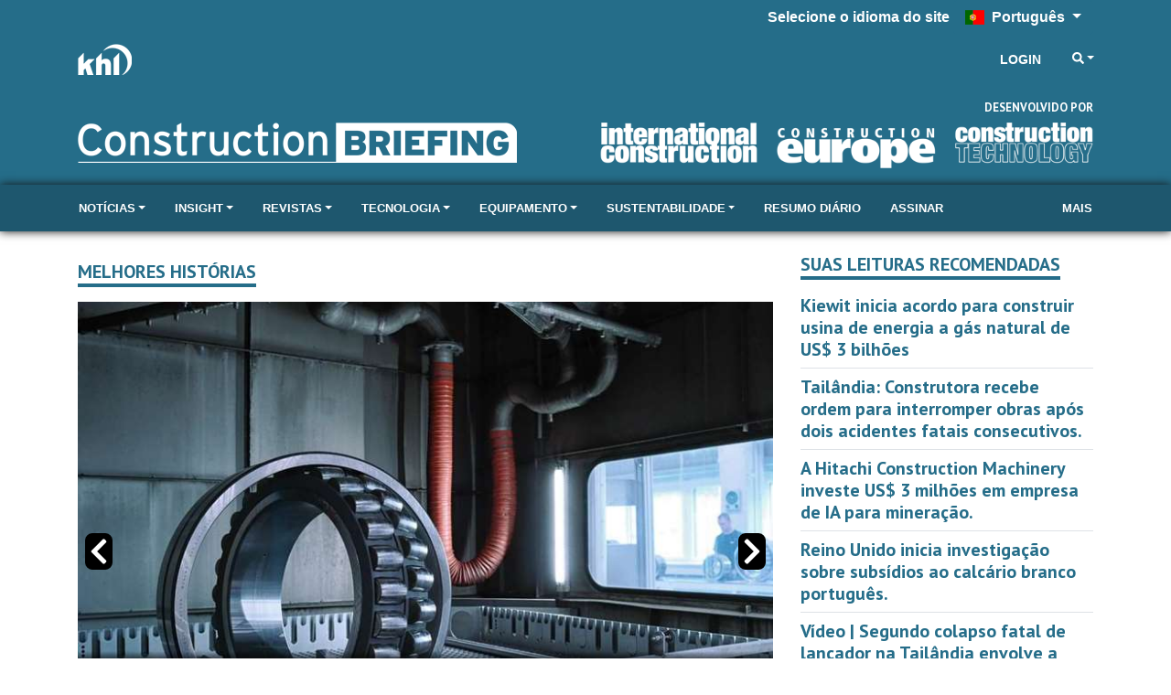

--- FILE ---
content_type: text/html; charset=utf-8
request_url: https://www.constructionbriefing.com/pt?zephr_sso_ott=3OtfVK
body_size: 29786
content:

<!DOCTYPE html>
<html lang="pt">
<head>
    <meta charset="utf-8" />
    <meta name="viewport" content="width=device-width, initial-scale=1.0" />
            <title>In&#xED;cio - Construction Briefing</title>
            <meta property="og:title" content="In&#xED;cio" />
            <meta property="twitter:title" content="In&#xED;cio">
  
    <meta property="og:site_name" content="Construction Briefing" />
    <link rel="stylesheet" href="/lib/bootstrap/dist/css/bootstrap.min.css" />
    <script defer src="/lib/fontawesome-5.13.1/js/all.min.js"></script>
    
    
    
        <link rel="stylesheet" href="/css/site.min.css?v=RwVGdr4bFR9tcmlXOZJu_2EU-8jUjewPEeGudOcjDBc" />
    

    <link href="https://fonts.googleapis.com/css?family=PT+Sans:400,700" rel="stylesheet" type="text/css">
<link href="/SiteCSS/Construction-Sector-Theme.min.css" rel="stylesheet">
<link href="/SiteCSS/Construction-Custom.css?v=1.22" rel="stylesheet">
<link href="/SiteCSS/ICON-CE-Redesign-2023.css?v=1.18" rel="stylesheet">
<style>
.language-picker-container { 
    background: #256d89;
}

    .at-resp-share-element .at-share-btn {
        margin: 0 .5rem 0 0 !important;
    }
    .khl-grid-row:not([data-rowtypeid="1"]) .khl-article-block[data-layout="3"] .khl-article-block-headline{
        font-size: 1.25rem;
    }
    .khl-article-block[data-layout="3"] .card .card-body {
        padding: .5rem !important;
    }
    .khl-tinted-block .khl-tinted-block-wrapper {
        padding-left: 1rem;
        background-color: #efefef;
        padding-right: 1rem;
    }
    .no-image .khl-article-block-image {
        display: none;
    }
    @media (min-width: 1200px) {
        .khl-grid-row[data-rowtypeid="7"] > .khl-grid-column:first-child,
        .khl-grid-row[data-rowtypeid="7"] > .khl-grid-column:last-child {
            width: 350px;
        }
    }
    h1, h2, h3, h4, h5, h6, .h1, .h2 .h3, .h4, .h5, .h6{
        font-weight: 700;
    }
    .smaller-headline .h4 {
        font-size: 1.25rem;
    }
    @media (min-width: 992px) {
        .sitenav-sticky .navbar-brand img {
            display: none !important;
        }
        .sitenav-sticky .navbar-brand {
            margin-left: 0px !important;
            margin-right: 0px !important;
        }
    }

    .modal-content .text-center a[href*="Register"] {
        color:#256d89 !important;
    }
    
            div.alert.alert-warning.text-center > a[href='/Account/ForgotPassword']
    {
        color:#256d89 !important;
    }
#SiteNavigation, .bg-dark {
    background-color: #1e576e !important;
}
    .form-group > #forgot-password {
       color: #6c757d !important;
    }
    #GlobalNavigation .nav-link {
        color: white !important;
    }
    .navbar-nav.globalnav-right >li.nav-item.d-none.d-lg-block {
        border-left: none !important;
    }
    
.khl-article-page-standfirst > .article-image-fullwidth {
	margin-bottom: 16px;
}
#GlobalNavigation > div > div > ul.navbar-nav.mr-auto.globalnav-left > li
{
    visibility: hidden;
}
.wallpaper-applied #SiteNavigation .container {
    max-width: 1030px !important;
}

/*======sitenav-sticky========*/

#SiteNavigation.sitenav-sticky {
    box-shadow: none !important;
}

#ZephrArticleSelector {
    width: 100%;
}

/*remove global nav from mobile side nav*/
.mobile-nav .mobile-nav-top.py-2.mt-3, .mobile-nav a[data-navtype="global"] {
    display: none;
}

.zephr-login .zephr-login-wrapper .form-link a {
    color: #256d89 !important;
}

#share-bar-bottom {
    display: none !important;
}

.premium-content, .partner-content {
    display: none;
}

</style>
    
    <script>
        var NavWallpaper = true;
        var ArticleWallpaperOverride = false;
    </script>
    <link rel="apple-touch-icon" sizes="57x57" href="/Images/Original/20240117-145430-appleicon57x57.png">
<link rel="apple-touch-icon" sizes="60x60" href="/Images/Original/20240117-145430-appleicon60x60.png">
<link rel="apple-touch-icon" sizes="72x72" href="/Images/Original/20240117-145430-appleicon72x72.png">
<link rel="apple-touch-icon" sizes="76x76" href="/Images/Original/20240117-145430-appleicon76x76.png">
<link rel="apple-touch-icon" sizes="114x114" href="/Images/Original/20240117-145430-appleicon114x114.png">
<link rel="apple-touch-icon" sizes="120x120" href="/Images/Original/20240117-145430-appleicon120x120.png">
<link rel="apple-touch-icon" sizes="144x144" href="/Images/Original/20240117-145430-appleicon144x144.png">
<link rel="apple-touch-icon" sizes="152x152" href="/Images/Original/20240117-145430-appleicon152x152.png">
<link rel="apple-touch-icon" sizes="180x180" href="/Images/Original/20240117-145430-appleicon180x180.png">
<link rel="icon" type="image/png" sizes="192x192" href="/Images/Original/20240117-145430-androidicon192x192.png">
<link rel="icon" type="image/png" sizes="32x32" href="/Images/Original/20240117-145430-favicon32x32.png">
<link rel="icon" type="image/png" sizes="96x96" href="/Images/Original/20240117-145430-favicon96x96.png">
<link rel="icon" type="image/png" sizes="16x16" href="/Images/Original/20240117-145430-favicon16x16.png">
<link rel="manifest" href="/Files/Download/20240117-150358-manifest.json">
<meta name="msapplication-TileColor" content="#256d89">
<meta name="msapplication-TileImage" content="/Images/Original/20240117-145430-msicon144x144.png">
<meta name="theme-color" content="#256d89">
<meta name="msapplication-config" content="/Files/Download/20240117-150358-browserconfig.xml" />
<link rel="shortcut icon" href="/Files/Download/20240117-145430-favicon.ico" />

    <!-- Global site tag (gtag.js) - Google Ads: 973651402 -->
<!--<script async src="https://www.googletagmanager.com/gtag/js?id=AW-973651402"></script>-->
<script>
  window.dataLayer = window.dataLayer || [];
  function gtag(){dataLayer.push(arguments);}
  gtag('consent', 'default', {
        'ad_storage': 'denied',
        'analytics_storage': 'denied',
        'ad_user_data': 'denied',
        'ad_personalization': 'denied'
    });
//   gtag('js', new Date());

//   gtag('config', 'AW-973651402');
</script>

<!-- Google Tag Manager -->
<script>(function(w,d,s,l,i){w[l]=w[l]||[];w[l].push({'gtm.start':new Date().getTime(),event:'gtm.js'});var f=d.getElementsByTagName(s)[0],j=d.createElement(s);j.async=true;j.src="https://measure.constructionbriefing.com/7scyyuittneb.js?"+i;f.parentNode.insertBefore(j,f);})(window,document,'script','dataLayer','cmfh4y=aWQ9R1RNLTVOR0JSU00%3D&page=1');</script>
<!-- End Google Tag Manager -->


<script
  src="https://cc.cdn.civiccomputing.com/9/cookieControl-9.x.min.js"
  type="text/javascript"
></script>
<script>
  var product = "CUSTOM";
  var apikey = "908002d31ed658812b69377202e971f9b2bacee9";
  CookieControl.geoTest(product, apikey, function (response) {
    if (response.withinEU) {
      mode = "tcf2";
    } else if (response.country === "US") {
      mode = "ccpa";
    } else {
      mode = "gdpr";
    }

    var config = {
      apiKey: apikey,
      mode: mode,
      product: "CUSTOM",
      necessaryCookies: [
        "blaize_*",
        "ASP.NET_Sessio_Fallback",
        ".AspNetCore.Antiforgery.",
        "__RequestVerificationToken",
        "x-ms-gateway-slice",
        "_GRECAPTCHA", "AWSALBCORS", "AWSALB"
      ],
      layout: "slideout",
      acceptBehaviour: "all",
      position: "right",
      rejectButton: true,
      initialState: "notify",
      settingsStyle: "button",
      notifyDismissButton: false,
      notifyOnce: false,
      logConsent: true,
      setInnerHTML: true,
      optionalCookies: [
        {
          name: "analytics",
          label: "Cookies Analíticos",
          description:
            "Cookies analíticos nos ajudam a melhorar nosso site coletando e relatando informações sobre seu uso.",
          cookies: [
            "_clck",
            "_clsk",
            "SM",
            "CLID",
            "MicrosoftApplicationsTelemetryDeviceId",
            "_ga",
            "_ga_*",
            "_gid",
            "_gat",
            "_dc_gtm_",
            "AMP_TOKEN",
            "_gat_*",
            "_gac_",
            "__utma",
            "__utmt",
            "__utmb",
            "__utmc",
            "__utmz",
            "__utmv",
            "__utmx",
            "__utmxx",
            "FPAU",
            "FPID",
            "FPLC",
            "seerid",
            "seerses", "FPGSID", "CLID", "SM", "ANONCHK", "_gcl_au"
          ],
          onAccept: function () {
            gtag("send", "pageview");
            gtag("consent", "update", { analytics_storage: "granted" });
          },
          onRevoke: function () {
            gtag("consent", "update", { analytics_storage: "denied" });
          },
        },
        {
          name: "marketing",
          label: "Cookies de Marketing",
          description:
            "Usamos cookies de marketing para nos ajudar a melhorar a relevância das campanhas publicitárias que você recebe.",
          cookies: [
            "__gsas",
            "__gpi",
            "__gpi_optout",
            "GED_PLAYLIST_ACTIVITY",
            "ACLK_DATA",
            "_gcl_au",
            "_gcl_dc",
            "IDE",
            "DSID",
            "ID",
            "RUL",
            "FLC",
            "__gads",
            "GoogleAdServingTest",
            "ar_debug",
            "test_cookie",
            "APC",
            "lu",
            "xs",
            "c_user",
            "m_user",
            "pl",
            "dbln",
            "aks",
            "aksb",
            "sfau",
            "ick",
            "csm",
            "s",
            "datr",
            "sb",
            "fr",
            "oo",
            "ddid",
            "locale",
            "_fbp",
            "_fbc",
            "js_ver",
            "rc",
            "campaign_click_url",
            "wd",
            "usida",
            "presence",
            "MR",
            "MUID",
            "MUIDB",
            "MC1",
            "MSFPC",
            "_uetsid",
            "_uetvid",
            "ANON",
            "ANONCHK",
            "CC",
            "PPAuth",
            "MSPAuth",
            "MSNRPSAuth",
            "KievRPSAuth",
            "WLSSC",
            "MSPProf",
            "MC0",
            "MS0",
            "NAP",
            "MH",
            "childinfo",
            "kcdob",
            "kcrelid",
            "kcru",
            "pcfm",
            "ToptOut",
            "ACH01",
            "AADSSO",
            "brcap",
            "SRM_B",
            "_RwBf",
            "_HPVN",
            "_UR",
            "OID",
            "OIDI",
            "OIDR",
            "BCP",
            "BFBUSR",
            "BFB",
            "ACL",
            "ACLUSR",
          ],
          IABVendorID: 755,
          onAccept: function () {
            gtag("send", "pageview");
            gtag("consent", "update", {
              ad_storage: "granted",
              ad_user_data: "granted",
              ad_personalization: "granted",
            });
            fbq("consent", "grant");
          },
          onRevoke: function () {
            gtag("consent", "update", {
              ad_storage: "denied",
              ad_user_data: "denied",
              ad_personalization: "denied",
            });
            fbq("consent", "revoke");
          },
        },
      ],
      branding: {
        fontFamily: "PT Sans",
        fontColor: "#212529",
        fontSize: "1em",
        fontSizeTitle: "1.4em",
        fontSizeHeaders: "1.25em",
        backgroundColor: "#fff",
        acceptText: "#fff",
        acceptBackground: "#1e576e",
        rejectText: "#1e576e",
        rejectBackground: "#fff",
        removeAbout: true,
        removeIcon: true,
        toggleBackground: "#1e576e",
        toggleColor: "#fff",
        toggleText: "#fff",
      },
      statement: {
        description: "Para mais informações detalhadas, consulte nossa",
        name: "Política de Privacidade",
        url: "https://www.khl.com/privacy-policy",
        updated: "09/05/2025",
      },
      text: {
        title: "Este site utiliza cookies para armazenar informações no seu computador.",
        intro:
          "Alguns desses cookies são essenciais, enquanto outros nos ajudam a " +
          "melhorar sua experiência fornecendo informações sobre como " +
          "o site está sendo utilizado.",
        acceptSettings: "Permitir Todos",
        rejectSettings: "Negar",
        necessaryTitle: "Cookies Necessários",
        necessaryDescription:
          "Cookies necessários ativam funcionalidades essenciais " +
          "como navegação de páginas e acesso a áreas seguras. " +
          "O site não pode funcionar corretamente sem " +
          "esses cookies, que só podem ser desativados alterando " +
          "as preferências do seu navegador.",
        on: "Ligado",
        off: "Desligado",
        accept: "Permitir Todos",
        reject: "Negar",
        settings: "Personalizar &rsaquo;",
        notifyTitle: "Este site utiliza cookies",
        notifyDescription:
          "<p>Alguns são necessários e não podemos desativá-los. Outros nos ajudam a fornecer o melhor serviço possível.</p><p>Utilizamos cookies para personalizar conteúdo e anúncios, oferecer funcionalidades de redes sociais e analisar nosso tráfego. Também compartilhamos informações anônimas sobre o uso do nosso site com nossos parceiros de mídia social, publicidade e análise.</p>",
      },
    };

    CookieControl.load(config);
  });
</script>


<!--<script>
  gtag('event', 'page_view', {
    'send_to': 'AW-973651402',
    'user_id': 'replace with value'
  });
</script>-->

<!-- Facebook Pixel Code -->
<script>
  !function(f,b,e,v,n,t,s)
  {if(f.fbq)return;n=f.fbq=function(){n.callMethod?
  n.callMethod.apply(n,arguments):n.queue.push(arguments)};
  if(!f._fbq)f._fbq=n;n.push=n;n.loaded=!0;n.version='2.0';
  n.queue=[];t=b.createElement(e);t.async=!0;
  t.src=v;s=b.getElementsByTagName(e)[0];
  s.parentNode.insertBefore(t,s)}(window, document,'script',
  'https://connect.facebook.net/en_US/fbevents.js');
  fbq('consent', 'revoke');
  fbq('init', '151570715624637');
  fbq('track', 'PageView');
</script>
<!--<noscript>
  <img height="1" width="1" style="display:none" 
       src="https://www.facebook.com/tr?id={your-pixel-id-goes-here}&ev=PageView&noscript=1"/>
</noscript>-->
<!-- End Facebook Pixel Code -->


<style>
    .ad-slot {
    text-align: center;
}
.ad-slot-wrapper {
    display: inline-block;
    margin-top: 1rem;
    margin-bottom: 1rem;
    background-color:#f3f3f3;
}
.ad-slot-wrapper::before{
    content:'Publicidade';
    font-size:0.75rem;
}

.ad-leaderboard {
    background-color:#fafafa;
}
main {
  position: relative;
}
.wallpaper-applied .ad-slot.ad-wallpaper {
    position: absolute;
    top: -55px;
    left: 0;
    right: 0;
    bottom: 0;
}
.wallpaper-applied .wallpaper-ad {
  position: sticky;
  top: 0;
  height: 100vh;
}
.wallpaper-applied .wallpaper-ad > div, .wallpaper-applied .wallpaper-ad > div > iframe {
  width: 100% !important;
  height: 100% !important;
}



header { z-index: 3; } main {z-index: 1;} footer {z-index: 2;}

main > div.container, main > div.container-fluid {
  background-color: white;
  position: relative;
}
@media (min-width: 1200px){
  .wallpaper-applied .container {
    max-width: calc(1024px - 2rem);
  }  
}

</style>

<script async src="https://securepubads.g.doubleclick.net/tag/js/gpt.js" crossorigin="anonymous"></script>

<script>
window.googletag = window.googletag || { cmd: [] };
    googletag.cmd.push(function () {
        var mapping = googletag.sizeMapping().
            addSize([320, 0], [300, 50]).
            addSize([480, 0], [300, 75]).
            addSize([768, 0], [300, 250]).
            addSize([1024, 0], [300, 350]).build();

        var mapMPU = googletag.sizeMapping().
            addSize([320, 0], [[300, 250]]).
            addSize([768, 0], [[300, 250]]).
            addSize([1024, 0], [[300, 250]]).build();

        var mapLB = googletag.sizeMapping().
            addSize([320, 0], [[300, 75]]).
            addSize([601, 0], [[468, 60]]).
            addSize([1050, 0], [[728, 90]]).build();


        var mapICU = googletag.sizeMapping().
            addSize([320, 0], [[300, 75]]).
            addSize([601, 0], [[468, 60]]).
            addSize([768, 0], [[468, 60]]).
            addSize([1050, 0], [[728, 90], [598, 100]]).build();


        var mapWallpapper = googletag.sizeMapping().
            addSize([0, 0], []).
            addSize([1220, 0], [1, 1]).build();

        var mapPopup = googletag.sizeMapping().
            addSize([0, 0], []).
            addSize([992, 0], [405, 270]).build();


        var ICB1Slot = googletag.defineSlot('/11249060/IN-CONTENT_CONSTRUCTION', [[728, 90], [598, 100], [468, 60], [300, 75]], 'div-gpt-ad-1702027682506-0').defineSizeMapping(mapICU).addService(googletag.pubads());
        var ICB2Slot = googletag.defineSlot('/11249060/IN-CONTENT2_CONSTRUCTION', [[728, 90], [598, 100], [468, 60], [300, 75]], 'div-gpt-ad-1730127630907-0').defineSizeMapping(mapICU).addService(googletag.pubads());        
        var MPU1Slot = googletag.defineSlot('/11249060/MPU1_CONSTRUCTION', [[300, 250]], 'div-gpt-ad-1701965482398-0').defineSizeMapping(mapMPU).addService(googletag.pubads());
        var MPU2Slot = googletag.defineSlot('/11249060/MPU2_CONSTRUCTION', [[300, 250]], 'div-gpt-ad-1701965773498-0').defineSizeMapping(mapMPU).addService(googletag.pubads());
        var MPU3Slot = googletag.defineSlot('/11249060/MPU3_CONSTRUCTION', [[300, 250]], 'div-gpt-ad-1701966054746-0').defineSizeMapping(mapMPU).addService(googletag.pubads());
        var MPU4Slot = googletag.defineSlot('/11249060/MPU4_CONSTRUCTION', [[300, 250]], 'div-gpt-ad-1701966221003-0').defineSizeMapping(mapMPU).addService(googletag.pubads());
        var popupSlot = googletag.defineSlot('/11249060/POPUP_CONSTRUCTION', [[405, 270]], 'div-gpt-ad-1702027408467-0').defineSizeMapping(mapPopup).addService(googletag.pubads());
        var billboardSlot = googletag.defineSlot('/11249060/BILLBOARD_CONSTRUCTION', [[728, 90], [300, 75], [468, 60]], 'div-gpt-ad-1747994296825-0').defineSizeMapping(mapLB).addService(googletag.pubads());
        var wallpaperSlot = googletag.defineSlot('/11249060/WALLPAPER_CONSTRUCTION', [[1, 1]], 'div-gpt-ad-1701967843002-0').defineSizeMapping(mapWallpapper).addService(googletag.pubads());
        
    try{
if (typeof storyCategory === 'string') 
{    storyCategory = storyCategory.split('|').map(function(item) {        return item.trim();    }).filter(Boolean);}
 
    // Dynamically set ALL categories from storyCategory array
    if (Array.isArray(storyCategory) && storyCategory.length > 0) {
        MPU1Slot.setTargeting('Categories', storyCategory);
        MPU2Slot.setTargeting('Categories', storyCategory);
        MPU3Slot.setTargeting('Categories', storyCategory);
        MPU4Slot.setTargeting('Categories', storyCategory);
        billboardSlot.setTargeting('Categories', storyCategory);
        ICB1Slot.setTargeting('Categories', storyCategory);
        ICB2Slot.setTargeting('Categories', storyCategory);
        popupSlot.setTargeting('Categories', storyCategory);
        wallpaperSlot.setTargeting('Categories', storyCategory);
        console.log("true");
    } else {
        MPU1Slot.clearTargeting('Categories');
        MPU2Slot.clearTargeting('Categories');
        MPU3Slot.clearTargeting('Categories');
        MPU4Slot.clearTargeting('Categories');
        billboardSlot.clearTargeting('Categories');
        ICB1Slot.clearTargeting('Categories');
        ICB2Slot.clearTargeting('Categories');
        popupSlot.clearTargeting('Categories');
        wallpaperSlot.clearTargeting('Categories');
        console.log("false");
    }
}
catch {
    
}



        googletag.pubads().addEventListener("slotRenderEnded", function (a) {
            if (a.slot.getSlotElementId() == wallpaperSlot.getSlotElementId() || a.isEmpty) {
                window.addEventListener('load', function () {
                    if ($('#div-gpt-ad-1701967843002-0').css('display') != 'none') {
                        $('body').addClass('wallpaper-applied');
                        gnav_Contract();
                        snav_Contract();
                        $.each(articleswipers, function (index, item) {
                            item.swiper.update();
                        });
                    }
                    if (a.slot.getSlotElementId() == popupSlot.getSlotElementId() || a.isEmpty) {
                        window.addEventListener('load', function () {
                            if ($('#div-gpt-ad-1702027408467-0').css('display') == 'none') {
                                $('.pagepopup[data-typeid="1"]').addClass('d-none');
                            }
                        })
                    }
                });
            }
        });
        
        googletag.pubads().disableInitialLoad();
        googletag.pubads().enableSingleRequest();
        googletag.pubads().collapseEmptyDivs();
        googletag.enableServices();
        googletag.pubads().refresh();
    });

</script>



    
    <meta property="og:type" content="website">
    <meta property="twitter:card" content="summary_large_image">

        <link rel="canonical" href="https://www.constructionbriefing.com/pt/" />
        <meta property="og:url" content="https://www.constructionbriefing.com/pt/">
        <meta property="twitter:url" content="https://www.constructionbriefing.com/pt/">

        <meta property="og:image" content="/Images/Original/20240117-095643-Construction-Briefing-Favicon-512px-x-512px.png">
        <meta property="twitter:image" content="/Images/Original/20240117-095643-Construction-Briefing-Favicon-512px-x-512px.png">

    <meta property="website" content="https://www.constructionbriefing.com" />

    <script type="application/ld+json">
        {"@context":"https://schema.org","@type":"BrancrumbList","itemListElement":[{"@type":"ListItem","position":"1","item":{"@id":"https://www.constructionbriefing.com/pt/","name":"Construction Briefing"}}]}
    </script>

    <link rel="stylesheet" href="/lib/swiper/swiper-bundle.min.css" />
    
    
        <link rel="stylesheet" href="/css/ArticleSwiper.min.css?v=tU6X-v904qqYtVZRJaRMFzGnafe-iGD9IA44ci_5G1Y" />
        <link rel="stylesheet" href="/css/ArticleCarousel.min.css?v=pv-Gewmw70u9xC8LF3Sm6i8kW0vgUXjfhTYf6uuauKM" />
    

    
    

    <script>
        window.dataLayer = window.dataLayer || [];
        window.dataLayer.push({ 'BrandID': 36 });
        window.dataLayer.push({ 'BrandName': 'Construction Briefing' });
        window.dataLayer.push({ 'Title' : 'In&#xED;cio' });
        window.dataLayer.push({ 'Website_language' : 'pt' });
    </script>
    
    <script>
    window.dataLayer.push({ 'PageType': 'Navigation' });
    window.dataLayer.push({ 'NavStructure': 'Home' });
    window.dataLayer.push({ 'NavID': 1479 });
    </script>

    
        <script src="/js/lytics-zephr.js?v=_y8_cVELC8A31Y6yrQF56UqfbA-rtVXTmVKW6VMkMgc"></script>
    
</head>
<body>
    <input id="BrandID" value="36" hidden />
    <!-- Google Tag Manager (noscript) -->
<noscript><iframe src="https://measure.constructionbriefing.com/ns.html?id=GTM-5NGBRSM" height="0" width="0" style="display:none;visibility:hidden"></iframe></noscript>
<!-- End Google Tag Manager (noscript) -->



<div id="ZephrPopupSelector-CB_PT"></div>
<div id="ZephrNewsPopupSelector-CB_PT"></div>

<div id="CookieConsentConfirmation" class="modal" tabindex="-1" role="dialog">
  <div class="modal-dialog" role="document">
    <div class="modal-content">
      <div class="modal-header">
        <h5 class="modal-title">Are you sure you want to deny cookies?</h5>
      </div>
      <div class="modal-body">
        <p>By accepting cookies you will be helping us to continue to provide you with the best possible service.</p>
      </div>
      <div class="modal-footer">
        <button id="ShowCookieConsentPanel" type="button" class="btn btn-primary">No I’m not</button>
        <button id="DismissConfirmation" type="button" class="btn btn-secondary" data-dismiss="modal">Yes I’m sure</button>
      </div>
    </div>
  </div>
</div>

<div class="language-picker-container">
    <div class="container">
        <div class="language-picker">
            <label for="language-picker">Selecione o idioma do site</label>
            <button class="btn btn-primary btn-md dropdown-toggle" type="button" id="languageSelector" data-bs-toggle="dropdown" aria-expanded="false">
                <span class="fib fi fi-pt mr-1"></span> <span>Português</span>
            </button>
            <ul id="languageDropdown" class="dropdown-menu language" style="display: none;">
                
                <li>
                    <a href="https://www.constructionbriefing.com" class="dropdown-item">
                        <span class="fib fi fi-gb mr-1"></span> English
                    </a>
                </li>
                <li>
                    <a href="https://www.constructionbriefing.com/de" class="dropdown-item">
                        <span class="fib fi fi-de mr-1"></span> Deutsch
                    </a>
                </li>
                <li>
                    <a href="https://www.constructionbriefing.com/es" class="dropdown-item">
                        <span class="fib fi fi-es mr-1"></span> Española
                    </a>
                </li>
                <li>
                    <a href="https://www.constructionbriefing.com/fr" class="dropdown-item">
                        <span class="fib fi fi-fr mr-1"></span> Français
                    </a>
                </li>
                <li>
                    <a href="https://www.constructionbriefing.com/it" class="dropdown-item">
                        <span class="fib fi fi-it mr-1"></span> Italiano
                    </a>
                </li>
                <li>
                    <a href="https://www.constructionbriefing.com/pt" class="dropdown-item active">
                        <span class="fib fi fi-pt mr-1"></span> Português
                    </a>
                </li>
                <li>
                    <a href="https://www.constructionbriefing.com/zh" class="dropdown-item">
                        <span class="fib fi fi-cn mr-1"></span> 中文
                    </a>
                </li>
            </ul>
        </div>
    </div>
</div>
    
    


    <div class="d-flex flex-column h-100">
        <header>

<div id="MobileNavigation" class="mobile-nav">
    <div class="d-flex flex-column h-100">
        <div class="mobile-nav-top py-2">
            <div class="row mx-0">
                <div class="px-2 col align-self-center">
                    <img src="/images/anyx42/20230222-103648-20230220093440ConstructionBriefingLogowhite.png" style="max-width: 100%;" />
                </div>
                <div class="px-2 col-auto">
                    <button type="button" class="btn btn-close-mobile-menu btn-sm btn-link">Fechar<i class="fas fa-times" style="width:24px"></i></button>
                </div>
            </div>
        </div>
        <div class="flex-grow-1 custom-scroll-bar py-2" style="max-height: 100%; overflow-x:hidden; overflow-y: auto;">
                            <a href="javascript:void(0)" class="mobile-nav-item mobile-nav-child-link" data-navtype="site" data-navid="1619">
                                <div class="row mx-2">
                                    <div class="col px-0">
                                        Not&#xED;cias
                                    </div>
                                    <div class="col-auto px-0">
                                        <i class="fas fa-angle-double-right"></i>
                                    </div>
                                </div>
                            </a>
                            <a href="javascript:void(0)" class="mobile-nav-item mobile-nav-child-link" data-navtype="site" data-navid="1626">
                                <div class="row mx-2">
                                    <div class="col px-0">
                                        Insight
                                    </div>
                                    <div class="col-auto px-0">
                                        <i class="fas fa-angle-double-right"></i>
                                    </div>
                                </div>
                            </a>
                            <a href="javascript:void(0)" class="mobile-nav-item mobile-nav-child-link" data-navtype="site" data-navid="1632">
                                <div class="row mx-2">
                                    <div class="col px-0">
                                        Revistas
                                    </div>
                                    <div class="col-auto px-0">
                                        <i class="fas fa-angle-double-right"></i>
                                    </div>
                                </div>
                            </a>
                            <a href="javascript:void(0)" class="mobile-nav-item mobile-nav-child-link" data-navtype="site" data-navid="1643">
                                <div class="row mx-2">
                                    <div class="col px-0">
                                        Tecnologia
                                    </div>
                                    <div class="col-auto px-0">
                                        <i class="fas fa-angle-double-right"></i>
                                    </div>
                                </div>
                            </a>
                            <a href="javascript:void(0)" class="mobile-nav-item mobile-nav-child-link" data-navtype="site" data-navid="1647">
                                <div class="row mx-2">
                                    <div class="col px-0">
                                        Equipamento
                                    </div>
                                    <div class="col-auto px-0">
                                        <i class="fas fa-angle-double-right"></i>
                                    </div>
                                </div>
                            </a>
                            <a href="javascript:void(0)" class="mobile-nav-item mobile-nav-child-link" data-navtype="site" data-navid="1650">
                                <div class="row mx-2">
                                    <div class="col px-0">
                                        Sustentabilidade
                                    </div>
                                    <div class="col-auto px-0">
                                        <i class="fas fa-angle-double-right"></i>
                                    </div>
                                </div>
                            </a>
                            <a href="https://khldatacloud.com/quick_registrationv3?formid=14&amp;sourcecode=CB_website" class="mobile-nav-item" data-navtype="site" target="_blank" data-navid="1653">
                                <div class="row mx-2">
                                    <div class="col px-0">
                                        Resumo Di&#xE1;rio
                                    </div>
                                </div>
                            </a>
                            <a href="https://khldatacloud.com/registration?sourcecode=CB_Web_Online" class="mobile-nav-item" data-navtype="site" target="_blank" data-navid="1654">
                                <div class="row mx-2">
                                    <div class="col px-0">
                                        Assinar
                                    </div>
                                </div>
                            </a>
                            <a href="javascript:void(0)" class="mobile-nav-item mobile-nav-child-link" data-navtype="site" data-navid="1655">
                                <div class="row mx-2">
                                    <div class="col px-0">
                                        Eventos
                                    </div>
                                    <div class="col-auto px-0">
                                        <i class="fas fa-angle-double-right"></i>
                                    </div>
                                </div>
                            </a>
                            <a href="/pt/contato" class="mobile-nav-item" data-navtype="site" data-navid="1658">
                                <div class="row mx-2">
                                    <div class="col px-0">
                                        Contato
                                    </div>
                                </div>
                            </a>
                            <a href="/pt/conheca-a-equipe" class="mobile-nav-item" data-navtype="site" data-navid="1659">
                                <div class="row mx-2">
                                    <div class="col px-0">
                                        Conhe&#xE7;a a Equipe
                                    </div>
                                </div>
                            </a>
                <div class="mobile-nav-top py-2 mt-3">
                    <div class="row mx-0">
                        <div class="px-2 col align-self-center">
                            <img src="/images/anyx34/20200920-104008-KHLWhite.png" style="max-width: 100%;" />
                        </div>
                    </div>
                </div>
                            <a href="javascript:void(0)" class="mobile-nav-item mobile-nav-child-link" data-navtype="global" data-navid="16">
                                <div class="row mx-2">
                                    <div class="col px-0">
                                        Revistas
                                    </div>
                                    <div class="col-auto px-0">
                                        <i class="fas fa-angle-double-right"></i>
                                    </div>
                                </div>
                            </a>
                            <a href="javascript:void(0)" class="mobile-nav-item mobile-nav-child-link" data-navtype="global" data-navid="17">
                                <div class="row mx-2">
                                    <div class="col px-0">
                                        Eventos
                                    </div>
                                    <div class="col-auto px-0">
                                        <i class="fas fa-angle-double-right"></i>
                                    </div>
                                </div>
                            </a>
                            <a href="javascript:void(0)" class="mobile-nav-item mobile-nav-child-link" data-navtype="global" data-navid="18">
                                <div class="row mx-2">
                                    <div class="col px-0">
                                        Dados de Mercado
                                    </div>
                                    <div class="col-auto px-0">
                                        <i class="fas fa-angle-double-right"></i>
                                    </div>
                                </div>
                            </a>
                            <a href="javascript:void(0)" class="mobile-nav-item mobile-nav-child-link" data-navtype="global" data-navid="21">
                                <div class="row mx-2">
                                    <div class="col px-0">
                                        Lojas
                                    </div>
                                    <div class="col-auto px-0">
                                        <i class="fas fa-angle-double-right"></i>
                                    </div>
                                </div>
                            </a>
                                <a href="https://www.khl.com/contact-us" class="mobile-nav-item" data-navtype="global" target="_blank" data-navid="59">
                                    <div class="row mx-2">
                                        <div class="col px-0">
                                            Contato
                                        </div>
                                    </div>
                                </a>
                                <a href="https://www.khl.com/about-us" class="mobile-nav-item" data-navtype="global" target="_blank" data-navid="60">
                                    <div class="row mx-2">
                                        <div class="col px-0">
                                            Sobre
                                        </div>
                                    </div>
                                </a>
                                <a href="https://www.khl.com/apps" class="mobile-nav-item" data-navtype="global" target="_blank" data-navid="48">
                                    <div class="row mx-2">
                                        <div class="col px-0">
                                            Apps
                                        </div>
                                    </div>
                                </a>
            
        </div>
    </div>

</div>

    <div class="mobile-nav mobile-nav-child" data-navtype="site" data-navid="1619">
        <div class="d-flex flex-column h-100">
            <div class="mobile-nav-top py-2">
                <div class="row mx-0">
                    <div class="px-2 col align-self-center">
                        <img src="/images/anyx34/20200920-104008-KHLWhite.png" style="max-width: 100%;" />
                    </div>
                    <div class="px-2 col-auto">
                        <button type="button" class="btn btn-close-mobile-menu btn-sm btn-link">Fechar<i class="fas fa-times" style="width:24px"></i></button>
                    </div>
                </div>
            </div>
            <div class="p-2 text-right">
                <button type="button" class="btn btn-close-child-menu btn-sm btn-link"><i class="fas fa-angle-double-left" style="width:24px"></i>Voltar</button>
            </div>
            <div>
                <span class="d-block h4 mb-0 mt-0 py-2 mx-2 text-white border-bottom border-white text-uppercase">Not&#xED;cias</span>
            </div>
            <div class="flex-grow-1 custom-scroll-bar py-2" style="max-height: 100%; overflow-x:hidden; overflow-y: auto;">
                                <a href="/pt/noticias/america-norte" class="mobile-nav-item" data-navtype="site" data-navid="1620">
                                    <div class="row mx-2">
                                        <div class="col px-0">
                                            Am&#xE9;rica do Norte
                                        </div>
                                    </div>
                                </a>
                                <a href="/pt/noticias/america-latina" class="mobile-nav-item" data-navtype="site" data-navid="1621">
                                    <div class="row mx-2">
                                        <div class="col px-0">
                                            Am&#xE9;rica Latina
                                        </div>
                                    </div>
                                </a>
                                <a href="/pt/noticias/europa" class="mobile-nav-item" data-navtype="site" data-navid="1622">
                                    <div class="row mx-2">
                                        <div class="col px-0">
                                            Europa
                                        </div>
                                    </div>
                                </a>
                                <a href="/pt/noticias/asia-pacifico" class="mobile-nav-item" data-navtype="site" data-navid="1623">
                                    <div class="row mx-2">
                                        <div class="col px-0">
                                            &#xC1;sia-Pac&#xED;fico
                                        </div>
                                    </div>
                                </a>
                                <a href="/pt/noticias/sul-da-asia" class="mobile-nav-item" data-navtype="site" data-navid="1624">
                                    <div class="row mx-2">
                                        <div class="col px-0">
                                            Sul da &#xC1;sia
                                        </div>
                                    </div>
                                </a>
                                <a href="/pt/noticias/oriente-medio-africa" class="mobile-nav-item" data-navtype="site" data-navid="1625">
                                    <div class="row mx-2">
                                        <div class="col px-0">
                                            Oriente M&#xE9;dio/&#xC1;frica
                                        </div>
                                    </div>
                                </a>
            </div>
        </div>
    </div>
    <div class="mobile-nav mobile-nav-child" data-navtype="site" data-navid="1626">
        <div class="d-flex flex-column h-100">
            <div class="mobile-nav-top py-2">
                <div class="row mx-0">
                    <div class="px-2 col align-self-center">
                        <img src="/images/anyx34/20200920-104008-KHLWhite.png" style="max-width: 100%;" />
                    </div>
                    <div class="px-2 col-auto">
                        <button type="button" class="btn btn-close-mobile-menu btn-sm btn-link">Fechar<i class="fas fa-times" style="width:24px"></i></button>
                    </div>
                </div>
            </div>
            <div class="p-2 text-right">
                <button type="button" class="btn btn-close-child-menu btn-sm btn-link"><i class="fas fa-angle-double-left" style="width:24px"></i>Voltar</button>
            </div>
            <div>
                <span class="d-block h4 mb-0 mt-0 py-2 mx-2 text-white border-bottom border-white text-uppercase">Insight</span>
            </div>
            <div class="flex-grow-1 custom-scroll-bar py-2" style="max-height: 100%; overflow-x:hidden; overflow-y: auto;">
                                <a href="/pt/insight/entrevistas" class="mobile-nav-item" data-navtype="site" data-navid="1627">
                                    <div class="row mx-2">
                                        <div class="col px-0">
                                            Entrevistas
                                        </div>
                                    </div>
                                </a>
                                <a href="/pt/insight/destaques" class="mobile-nav-item" data-navtype="site" data-navid="1628">
                                    <div class="row mx-2">
                                        <div class="col px-0">
                                            Destaques
                                        </div>
                                    </div>
                                </a>
                                <a href="/pt/insight/opiniao" class="mobile-nav-item" data-navtype="site" data-navid="1629">
                                    <div class="row mx-2">
                                        <div class="col px-0">
                                            Opini&#xE3;o
                                        </div>
                                    </div>
                                </a>
                                <a href="/pt/insight/videos" class="mobile-nav-item" data-navtype="site" data-navid="1630">
                                    <div class="row mx-2">
                                        <div class="col px-0">
                                            V&#xED;deos
                                        </div>
                                    </div>
                                </a>
                                <a href="/pt/insight/eventos" class="mobile-nav-item" data-navtype="site" data-navid="1631">
                                    <div class="row mx-2">
                                        <div class="col px-0">
                                            Eventos
                                        </div>
                                    </div>
                                </a>
            </div>
        </div>
    </div>
    <div class="mobile-nav mobile-nav-child" data-navtype="site" data-navid="1632">
        <div class="d-flex flex-column h-100">
            <div class="mobile-nav-top py-2">
                <div class="row mx-0">
                    <div class="px-2 col align-self-center">
                        <img src="/images/anyx34/20200920-104008-KHLWhite.png" style="max-width: 100%;" />
                    </div>
                    <div class="px-2 col-auto">
                        <button type="button" class="btn btn-close-mobile-menu btn-sm btn-link">Fechar<i class="fas fa-times" style="width:24px"></i></button>
                    </div>
                </div>
            </div>
            <div class="p-2 text-right">
                <button type="button" class="btn btn-close-child-menu btn-sm btn-link"><i class="fas fa-angle-double-left" style="width:24px"></i>Voltar</button>
            </div>
            <div>
                <span class="d-block h4 mb-0 mt-0 py-2 mx-2 text-white border-bottom border-white text-uppercase">Revistas</span>
            </div>
            <div class="flex-grow-1 custom-scroll-bar py-2" style="max-height: 100%; overflow-x:hidden; overflow-y: auto;">
                                <a href="javascript:void(0)" class="mobile-nav-item mobile-nav-child-link" data-navtype="site" data-navid="1633">
                                    <div class="row mx-2">
                                        <div class="col px-0">
                                            International Construction
                                        </div>
                                        <div class="col-auto px-0">
                                            <i class="fas fa-angle-double-down"></i>
                                        </div>
                                    </div>
                                </a>
                                        <a href="/pt/revistas/international-construction/ultima-edicao" class="mobile-nav-item mobile-nav-child-link ml-3" data-navtype="site" data-navid="1635">
                                            <div class="row mx-2">
                                                <div class="col px-0">
                                                    &#xDA;ltima Edi&#xE7;&#xE3;o
                                                </div>
                                            </div>
                                        </a>
                                        <a href="/pt/revistas/international-construction/arquivo-de-edicoes" class="mobile-nav-item mobile-nav-child-link ml-3" data-navtype="site" data-navid="1636">
                                            <div class="row mx-2">
                                                <div class="col px-0">
                                                    Arquivo de Edi&#xE7;&#xF5;es
                                                </div>
                                            </div>
                                        </a>
                                        <a href="/pt/revistas/international-construction/assinar" class="mobile-nav-item mobile-nav-child-link ml-3" data-navtype="site" data-navid="1637">
                                            <div class="row mx-2">
                                                <div class="col px-0">
                                                    Assinar
                                                </div>
                                            </div>
                                        </a>
                                        <a href="/pt/revistas/international-construction/sobre" class="mobile-nav-item mobile-nav-child-link ml-3" data-navtype="site" data-navid="1638">
                                            <div class="row mx-2">
                                                <div class="col px-0">
                                                    Sobre
                                                </div>
                                            </div>
                                        </a>
                                <a href="javascript:void(0)" class="mobile-nav-item mobile-nav-child-link" data-navtype="site" data-navid="1634">
                                    <div class="row mx-2">
                                        <div class="col px-0">
                                            Construction Europe
                                        </div>
                                        <div class="col-auto px-0">
                                            <i class="fas fa-angle-double-down"></i>
                                        </div>
                                    </div>
                                </a>
                                        <a href="/pt/revistas/construction-europe/ultima-edicao" class="mobile-nav-item mobile-nav-child-link ml-3" data-navtype="site" data-navid="1639">
                                            <div class="row mx-2">
                                                <div class="col px-0">
                                                    &#xDA;ltima Edi&#xE7;&#xE3;o
                                                </div>
                                            </div>
                                        </a>
                                        <a href="/pt/revistas/construction-europe/arquivo-de-edicoes" class="mobile-nav-item mobile-nav-child-link ml-3" data-navtype="site" data-navid="1640">
                                            <div class="row mx-2">
                                                <div class="col px-0">
                                                    Arquivo de Edi&#xE7;&#xF5;es
                                                </div>
                                            </div>
                                        </a>
                                        <a href="/pt/revistas/construction-europe/assinar" class="mobile-nav-item mobile-nav-child-link ml-3" data-navtype="site" data-navid="1641">
                                            <div class="row mx-2">
                                                <div class="col px-0">
                                                    Assinar
                                                </div>
                                            </div>
                                        </a>
                                        <a href="/pt/revistas/construction-europe/sobre" class="mobile-nav-item mobile-nav-child-link ml-3" data-navtype="site" data-navid="1642">
                                            <div class="row mx-2">
                                                <div class="col px-0">
                                                    Sobre
                                                </div>
                                            </div>
                                        </a>
            </div>
        </div>
    </div>
    <div class="mobile-nav mobile-nav-child" data-navtype="site" data-navid="1643">
        <div class="d-flex flex-column h-100">
            <div class="mobile-nav-top py-2">
                <div class="row mx-0">
                    <div class="px-2 col align-self-center">
                        <img src="/images/anyx34/20200920-104008-KHLWhite.png" style="max-width: 100%;" />
                    </div>
                    <div class="px-2 col-auto">
                        <button type="button" class="btn btn-close-mobile-menu btn-sm btn-link">Fechar<i class="fas fa-times" style="width:24px"></i></button>
                    </div>
                </div>
            </div>
            <div class="p-2 text-right">
                <button type="button" class="btn btn-close-child-menu btn-sm btn-link"><i class="fas fa-angle-double-left" style="width:24px"></i>Voltar</button>
            </div>
            <div>
                <span class="d-block h4 mb-0 mt-0 py-2 mx-2 text-white border-bottom border-white text-uppercase">Tecnologia</span>
            </div>
            <div class="flex-grow-1 custom-scroll-bar py-2" style="max-height: 100%; overflow-x:hidden; overflow-y: auto;">
                                <a href="/pt/tecnologia/noticias" class="mobile-nav-item" data-navtype="site" data-navid="1644">
                                    <div class="row mx-2">
                                        <div class="col px-0">
                                            Not&#xED;cias
                                        </div>
                                    </div>
                                </a>
                                <a href="/pt/tecnologia/destaques" class="mobile-nav-item" data-navtype="site" data-navid="1645">
                                    <div class="row mx-2">
                                        <div class="col px-0">
                                            Destaques
                                        </div>
                                    </div>
                                </a>
                                <a href="https://ct-summit.com/" class="mobile-nav-item" data-navtype="site" target="_blank" data-navid="1646">
                                    <div class="row mx-2">
                                        <div class="col px-0">
                                            Eventos
                                        </div>
                                    </div>
                                </a>
            </div>
        </div>
    </div>
    <div class="mobile-nav mobile-nav-child" data-navtype="site" data-navid="1647">
        <div class="d-flex flex-column h-100">
            <div class="mobile-nav-top py-2">
                <div class="row mx-0">
                    <div class="px-2 col align-self-center">
                        <img src="/images/anyx34/20200920-104008-KHLWhite.png" style="max-width: 100%;" />
                    </div>
                    <div class="px-2 col-auto">
                        <button type="button" class="btn btn-close-mobile-menu btn-sm btn-link">Fechar<i class="fas fa-times" style="width:24px"></i></button>
                    </div>
                </div>
            </div>
            <div class="p-2 text-right">
                <button type="button" class="btn btn-close-child-menu btn-sm btn-link"><i class="fas fa-angle-double-left" style="width:24px"></i>Voltar</button>
            </div>
            <div>
                <span class="d-block h4 mb-0 mt-0 py-2 mx-2 text-white border-bottom border-white text-uppercase">Equipamento</span>
            </div>
            <div class="flex-grow-1 custom-scroll-bar py-2" style="max-height: 100%; overflow-x:hidden; overflow-y: auto;">
                                <a href="/pt/equipamento/noticias" class="mobile-nav-item" data-navtype="site" data-navid="1648">
                                    <div class="row mx-2">
                                        <div class="col px-0">
                                            Not&#xED;cias
                                        </div>
                                    </div>
                                </a>
                                <a href="/pt/equipamento/destaques" class="mobile-nav-item" data-navtype="site" data-navid="1649">
                                    <div class="row mx-2">
                                        <div class="col px-0">
                                            Destaques
                                        </div>
                                    </div>
                                </a>
            </div>
        </div>
    </div>
    <div class="mobile-nav mobile-nav-child" data-navtype="site" data-navid="1650">
        <div class="d-flex flex-column h-100">
            <div class="mobile-nav-top py-2">
                <div class="row mx-0">
                    <div class="px-2 col align-self-center">
                        <img src="/images/anyx34/20200920-104008-KHLWhite.png" style="max-width: 100%;" />
                    </div>
                    <div class="px-2 col-auto">
                        <button type="button" class="btn btn-close-mobile-menu btn-sm btn-link">Fechar<i class="fas fa-times" style="width:24px"></i></button>
                    </div>
                </div>
            </div>
            <div class="p-2 text-right">
                <button type="button" class="btn btn-close-child-menu btn-sm btn-link"><i class="fas fa-angle-double-left" style="width:24px"></i>Voltar</button>
            </div>
            <div>
                <span class="d-block h4 mb-0 mt-0 py-2 mx-2 text-white border-bottom border-white text-uppercase">Sustentabilidade</span>
            </div>
            <div class="flex-grow-1 custom-scroll-bar py-2" style="max-height: 100%; overflow-x:hidden; overflow-y: auto;">
                                <a href="/pt/sustentabilidade/noticias" class="mobile-nav-item" data-navtype="site" data-navid="1651">
                                    <div class="row mx-2">
                                        <div class="col px-0">
                                            Not&#xED;cias
                                        </div>
                                    </div>
                                </a>
                                <a href="/pt/sustentabilidade/destaques" class="mobile-nav-item" data-navtype="site" data-navid="1652">
                                    <div class="row mx-2">
                                        <div class="col px-0">
                                            Destaques
                                        </div>
                                    </div>
                                </a>
            </div>
        </div>
    </div>
    <div class="mobile-nav mobile-nav-child" data-navtype="site" data-navid="1655">
        <div class="d-flex flex-column h-100">
            <div class="mobile-nav-top py-2">
                <div class="row mx-0">
                    <div class="px-2 col align-self-center">
                        <img src="/images/anyx34/20200920-104008-KHLWhite.png" style="max-width: 100%;" />
                    </div>
                    <div class="px-2 col-auto">
                        <button type="button" class="btn btn-close-mobile-menu btn-sm btn-link">Fechar<i class="fas fa-times" style="width:24px"></i></button>
                    </div>
                </div>
            </div>
            <div class="p-2 text-right">
                <button type="button" class="btn btn-close-child-menu btn-sm btn-link"><i class="fas fa-angle-double-left" style="width:24px"></i>Voltar</button>
            </div>
            <div>
                <span class="d-block h4 mb-0 mt-0 py-2 mx-2 text-white border-bottom border-white text-uppercase">Eventos</span>
            </div>
            <div class="flex-grow-1 custom-scroll-bar py-2" style="max-height: 100%; overflow-x:hidden; overflow-y: auto;">
                                <a href="https://ct-summit.com/" class="mobile-nav-item" data-navtype="site" target="_blank" data-navid="1656">
                                    <div class="row mx-2">
                                        <div class="col px-0">
                                            Construction Technology Summit
                                        </div>
                                    </div>
                                </a>
                                <a href="https://demolitionsummit.com/" class="mobile-nav-item" data-navtype="site" target="_blank" data-navid="1657">
                                    <div class="row mx-2">
                                        <div class="col px-0">
                                            World Demolition Summit
                                        </div>
                                    </div>
                                </a>
                                <a href="/pt/eventos/todos-os-eventos" class="mobile-nav-item" data-navtype="site" data-navid="1668">
                                    <div class="row mx-2">
                                        <div class="col px-0">
                                            Todos os eventos
                                        </div>
                                    </div>
                                </a>
            </div>
        </div>
    </div>

        <div class="mobile-nav mobile-nav-child" data-navtype="global" data-navid="16">
            <div class="d-flex flex-column h-100">
                <div class="mobile-nav-top py-2">
                    <div class="row mx-0">
                        <div class="px-2 col align-self-center">
                            <img src="/images/anyx34/20200920-104008-KHLWhite.png" style="max-width: 100%;" />
                        </div>
                        <div class="px-2 col-auto">
                            <button type="button" class="btn btn-close-mobile-menu btn-sm btn-link">Fechar<i class="fas fa-times" style="width:24px"></i></button>
                        </div>
                    </div>
                </div>
                <div class="p-2 text-right">
                    <button type="button" class="btn btn-close-child-menu btn-sm btn-link"><i class="fas fa-angle-double-left" style="width:24px"></i>Voltar</button>
                </div>
                <div>
                    <span class="d-block h4 mb-0 mt-0 py-2 mx-2 text-white border-bottom border-white text-uppercase">Revistas</span>
                </div>
                <div class="flex-grow-1 custom-scroll-bar py-2" style="max-height: 100%; overflow-x:hidden; overflow-y: auto;">
                                <span class="d-block text-white h5 mx-2 pt-3" data-divisionid="0"> KHL</span>
                                            <a href="https://www.khl.com" class="mobile-nav-item" target="_blank" data-brandid="0">
                                                <div class="row mx-2">
                                                    <div class="col px-0">
                                                        KHL Group
                                                    </div>
                                                </div>
                                            </a>
                                <span class="d-block text-white h5 mx-2 pt-3" data-divisionid="1">Construction Division</span>
                                            <a href="https://www.accessbriefing.com" class="mobile-nav-item" target="_blank" data-brandid="32">
                                                <div class="row mx-2">
                                                    <div class="col px-0">
                                                        Access Briefing
                                                    </div>
                                                </div>
                                            </a>
                                            <a href="https://www.accessbriefing.com/de" class="mobile-nav-item" target="_blank" data-brandid="48">
                                                <div class="row mx-2">
                                                    <div class="col px-0">
                                                        Access Briefing
                                                    </div>
                                                </div>
                                            </a>
                                            <a href="https://www.accessbriefing.com/es" class="mobile-nav-item" target="_blank" data-brandid="49">
                                                <div class="row mx-2">
                                                    <div class="col px-0">
                                                        Access Briefing
                                                    </div>
                                                </div>
                                            </a>
                                            <a href="https://www.accessbriefing.com/fr" class="mobile-nav-item" target="_blank" data-brandid="50">
                                                <div class="row mx-2">
                                                    <div class="col px-0">
                                                        Access Briefing
                                                    </div>
                                                </div>
                                            </a>
                                            <a href="https://www.accessbriefing.com/pt" class="mobile-nav-item" target="_blank" data-brandid="51">
                                                <div class="row mx-2">
                                                    <div class="col px-0">
                                                        Access Briefing
                                                    </div>
                                                </div>
                                            </a>
                                            <a href="https://www.accessbriefing.com/it" class="mobile-nav-item" target="_blank" data-brandid="52">
                                                <div class="row mx-2">
                                                    <div class="col px-0">
                                                        Access Briefing
                                                    </div>
                                                </div>
                                            </a>
                                            <a href="https://www.accessbriefing.com/zh" class="mobile-nav-item" target="_blank" data-brandid="64">
                                                <div class="row mx-2">
                                                    <div class="col px-0">
                                                        Access Briefing
                                                    </div>
                                                </div>
                                            </a>
                                            <a href="https://www.construcaolatinoamericana.com" class="mobile-nav-item" target="_blank" data-brandid="11">
                                                <div class="row mx-2">
                                                    <div class="col px-0">
                                                        Constru&#xE7;&#xE3;o Latino Americana
                                                    </div>
                                                </div>
                                            </a>
                                            <a href="https://www.construccionlatinoamericana.com" class="mobile-nav-item" target="_blank" data-brandid="10">
                                                <div class="row mx-2">
                                                    <div class="col px-0">
                                                        Construcci&#xF3;n LatinoAmericana
                                                    </div>
                                                </div>
                                            </a>
                                            <a href="https://www.constructionbriefing.com" class="mobile-nav-item" target="_blank" data-brandid="29">
                                                <div class="row mx-2">
                                                    <div class="col px-0">
                                                        Construction Briefing
                                                    </div>
                                                </div>
                                            </a>
                                            <a href="https://www.constructionbriefing.com/de" class="mobile-nav-item" target="_blank" data-brandid="33">
                                                <div class="row mx-2">
                                                    <div class="col px-0">
                                                        Construction Briefing
                                                    </div>
                                                </div>
                                            </a>
                                            <a href="https://www.constructionbriefing.com/es" class="mobile-nav-item" target="_blank" data-brandid="34">
                                                <div class="row mx-2">
                                                    <div class="col px-0">
                                                        Construction Briefing
                                                    </div>
                                                </div>
                                            </a>
                                            <a href="https://www.constructionbriefing.com/fr" class="mobile-nav-item" target="_blank" data-brandid="35">
                                                <div class="row mx-2">
                                                    <div class="col px-0">
                                                        Construction Briefing
                                                    </div>
                                                </div>
                                            </a>
                                            <a href="https://www.constructionbriefing.com/pt" class="mobile-nav-item" target="_blank" data-brandid="36">
                                                <div class="row mx-2">
                                                    <div class="col px-0">
                                                        Construction Briefing
                                                    </div>
                                                </div>
                                            </a>
                                            <a href="https://www.constructionbriefing.com/it" class="mobile-nav-item" target="_blank" data-brandid="37">
                                                <div class="row mx-2">
                                                    <div class="col px-0">
                                                        Construction Briefing
                                                    </div>
                                                </div>
                                            </a>
                                            <a href="https://www.constructionbriefing.com/zh" class="mobile-nav-item" target="_blank" data-brandid="63">
                                                <div class="row mx-2">
                                                    <div class="col px-0">
                                                        Construction Briefing
                                                    </div>
                                                </div>
                                            </a>
                                            <a href="https://www.cranebriefing.com" class="mobile-nav-item" target="_blank" data-brandid="31">
                                                <div class="row mx-2">
                                                    <div class="col px-0">
                                                        Crane &amp; Transport Briefing
                                                    </div>
                                                </div>
                                            </a>
                                            <a href="https://www.cranebriefing.com/de" class="mobile-nav-item" target="_blank" data-brandid="38">
                                                <div class="row mx-2">
                                                    <div class="col px-0">
                                                        Crane &amp; Transport Briefing
                                                    </div>
                                                </div>
                                            </a>
                                            <a href="https://www.cranebriefing.com/es" class="mobile-nav-item" target="_blank" data-brandid="39">
                                                <div class="row mx-2">
                                                    <div class="col px-0">
                                                        Crane &amp; Transport Briefing
                                                    </div>
                                                </div>
                                            </a>
                                            <a href="https://www.cranebriefing.com/fr" class="mobile-nav-item" target="_blank" data-brandid="40">
                                                <div class="row mx-2">
                                                    <div class="col px-0">
                                                        Crane &amp; Transport Briefing
                                                    </div>
                                                </div>
                                            </a>
                                            <a href="https://www.cranebriefing.com/pt" class="mobile-nav-item" target="_blank" data-brandid="41">
                                                <div class="row mx-2">
                                                    <div class="col px-0">
                                                        Crane &amp; Transport Briefing
                                                    </div>
                                                </div>
                                            </a>
                                            <a href="https://www.cranebriefing.com/it" class="mobile-nav-item" target="_blank" data-brandid="42">
                                                <div class="row mx-2">
                                                    <div class="col px-0">
                                                        Crane &amp; Transport Briefing
                                                    </div>
                                                </div>
                                            </a>
                                            <a href="https://www.cranebriefing.com/zh" class="mobile-nav-item" target="_blank" data-brandid="65">
                                                <div class="row mx-2">
                                                    <div class="col px-0">
                                                        Crane &amp; Transport Briefing
                                                    </div>
                                                </div>
                                            </a>
                                            <a href="https://www.DemolitionandRecycling.media" class="mobile-nav-item" target="_blank" data-brandid="14">
                                                <div class="row mx-2">
                                                    <div class="col px-0">
                                                        Demolition &amp; Recycling International
                                                    </div>
                                                </div>
                                            </a>
                                            <a href="https://www.demolitionandrecycling.media/de" class="mobile-nav-item" target="_blank" data-brandid="69">
                                                <div class="row mx-2">
                                                    <div class="col px-0">
                                                        Demolition &amp; Recycling International
                                                    </div>
                                                </div>
                                            </a>
                                            <a href="https://www.demolitionandrecycling.media/es" class="mobile-nav-item" target="_blank" data-brandid="70">
                                                <div class="row mx-2">
                                                    <div class="col px-0">
                                                        Demolition &amp; Recycling International
                                                    </div>
                                                </div>
                                            </a>
                                            <a href="https://www.demolitionandrecycling.media/fr" class="mobile-nav-item" target="_blank" data-brandid="71">
                                                <div class="row mx-2">
                                                    <div class="col px-0">
                                                        Demolition &amp; Recycling International
                                                    </div>
                                                </div>
                                            </a>
                                            <a href="https://www.demolitionandrecycling.media/pt" class="mobile-nav-item" target="_blank" data-brandid="72">
                                                <div class="row mx-2">
                                                    <div class="col px-0">
                                                        Demolition &amp; Recycling International
                                                    </div>
                                                </div>
                                            </a>
                                            <a href="https://www.demolitionandrecycling.media/it" class="mobile-nav-item" target="_blank" data-brandid="73">
                                                <div class="row mx-2">
                                                    <div class="col px-0">
                                                        Demolition &amp; Recycling International
                                                    </div>
                                                </div>
                                            </a>
                                            <a href="https://www.demolitionandrecycling.media/zh" class="mobile-nav-item" target="_blank" data-brandid="74">
                                                <div class="row mx-2">
                                                    <div class="col px-0">
                                                        Demolition &amp; Recycling International
                                                    </div>
                                                </div>
                                            </a>
                                            <a href="https://www.internationalrentalnews.com" class="mobile-nav-item" target="_blank" data-brandid="15">
                                                <div class="row mx-2">
                                                    <div class="col px-0">
                                                        International Rental News
                                                    </div>
                                                </div>
                                            </a>
                                            <a href="https://www.internationalrentalnews.com/de" class="mobile-nav-item" target="_blank" data-brandid="53">
                                                <div class="row mx-2">
                                                    <div class="col px-0">
                                                        International Rental News
                                                    </div>
                                                </div>
                                            </a>
                                            <a href="https://www.internationalrentalnews.com/es" class="mobile-nav-item" target="_blank" data-brandid="54">
                                                <div class="row mx-2">
                                                    <div class="col px-0">
                                                        International Rental News
                                                    </div>
                                                </div>
                                            </a>
                                            <a href="https://www.internationalrentalnews.com/fr" class="mobile-nav-item" target="_blank" data-brandid="55">
                                                <div class="row mx-2">
                                                    <div class="col px-0">
                                                        International Rental News
                                                    </div>
                                                </div>
                                            </a>
                                            <a href="https://www.internationalrentalnews.com/pt" class="mobile-nav-item" target="_blank" data-brandid="56">
                                                <div class="row mx-2">
                                                    <div class="col px-0">
                                                        International Rental News
                                                    </div>
                                                </div>
                                            </a>
                                            <a href="https://www.internationalrentalnews.com/it" class="mobile-nav-item" target="_blank" data-brandid="57">
                                                <div class="row mx-2">
                                                    <div class="col px-0">
                                                        International Rental News
                                                    </div>
                                                </div>
                                            </a>
                                            <a href="https://www.internationalrentalnews.com/zh" class="mobile-nav-item" target="_blank" data-brandid="66">
                                                <div class="row mx-2">
                                                    <div class="col px-0">
                                                        International Rental News
                                                    </div>
                                                </div>
                                            </a>
                                            <a href="https://www.scaffoldmag.com" class="mobile-nav-item" target="_blank" data-brandid="28">
                                                <div class="row mx-2">
                                                    <div class="col px-0">
                                                        Scaffold &amp; Access
                                                    </div>
                                                </div>
                                            </a>
                                <span class="d-block text-white h5 mx-2 pt-3" data-divisionid="2">Power Division</span>
                                            <a href="https://www.compressortech2.com" class="mobile-nav-item" target="_blank" data-brandid="16">
                                                <div class="row mx-2">
                                                    <div class="col px-0">
                                                        CompressorTECH&#xB2;
                                                    </div>
                                                </div>
                                            </a>
                                            <a href="https://www.compressortech2.com/de" class="mobile-nav-item" target="_blank" data-brandid="58">
                                                <div class="row mx-2">
                                                    <div class="col px-0">
                                                        CompressorTECH&#xB2;
                                                    </div>
                                                </div>
                                            </a>
                                            <a href="https://www.compressortech2.com/es" class="mobile-nav-item" target="_blank" data-brandid="59">
                                                <div class="row mx-2">
                                                    <div class="col px-0">
                                                        CompressorTECH&#xB2;
                                                    </div>
                                                </div>
                                            </a>
                                            <a href="https://www.compressortech2.com/fr" class="mobile-nav-item" target="_blank" data-brandid="60">
                                                <div class="row mx-2">
                                                    <div class="col px-0">
                                                        CompressorTECH&#xB2;
                                                    </div>
                                                </div>
                                            </a>
                                            <a href="https://www.compressortech2.com/pt" class="mobile-nav-item" target="_blank" data-brandid="61">
                                                <div class="row mx-2">
                                                    <div class="col px-0">
                                                        CompressorTECH&#xB2;
                                                    </div>
                                                </div>
                                            </a>
                                            <a href="https://www.compressortech2.com/it" class="mobile-nav-item" target="_blank" data-brandid="62">
                                                <div class="row mx-2">
                                                    <div class="col px-0">
                                                        CompressorTECH&#xB2;
                                                    </div>
                                                </div>
                                            </a>
                                            <a href="https://www.compressortech2.com/zh" class="mobile-nav-item" target="_blank" data-brandid="68">
                                                <div class="row mx-2">
                                                    <div class="col px-0">
                                                        CompressorTECH&#xB2;
                                                    </div>
                                                </div>
                                            </a>
                                            <a href="https://www.powerprogress.com" class="mobile-nav-item" target="_blank" data-brandid="30">
                                                <div class="row mx-2">
                                                    <div class="col px-0">
                                                        Power Progress
                                                    </div>
                                                </div>
                                            </a>
                                            <a href="https://www.powerprogress.com/de" class="mobile-nav-item" target="_blank" data-brandid="43">
                                                <div class="row mx-2">
                                                    <div class="col px-0">
                                                        Power Progress
                                                    </div>
                                                </div>
                                            </a>
                                            <a href="https://www.powerprogress.com/es" class="mobile-nav-item" target="_blank" data-brandid="44">
                                                <div class="row mx-2">
                                                    <div class="col px-0">
                                                        Power Progress
                                                    </div>
                                                </div>
                                            </a>
                                            <a href="https://www.powerprogress.com/fr" class="mobile-nav-item" target="_blank" data-brandid="45">
                                                <div class="row mx-2">
                                                    <div class="col px-0">
                                                        Power Progress
                                                    </div>
                                                </div>
                                            </a>
                                            <a href="https://www.powerprogress.com/pt" class="mobile-nav-item" target="_blank" data-brandid="46">
                                                <div class="row mx-2">
                                                    <div class="col px-0">
                                                        Power Progress
                                                    </div>
                                                </div>
                                            </a>
                                            <a href="https://www.powerprogress.com/it" class="mobile-nav-item" target="_blank" data-brandid="47">
                                                <div class="row mx-2">
                                                    <div class="col px-0">
                                                        Power Progress
                                                    </div>
                                                </div>
                                            </a>
                                            <a href="https://www.powerprogress.com/zh" class="mobile-nav-item" target="_blank" data-brandid="67">
                                                <div class="row mx-2">
                                                    <div class="col px-0">
                                                        Power Progress
                                                    </div>
                                                </div>
                                            </a>

                    }
                </div>
            </div>
        </div>
        <div class="mobile-nav mobile-nav-child" data-navtype="global" data-navid="17">
            <div class="d-flex flex-column h-100">
                <div class="mobile-nav-top py-2">
                    <div class="row mx-0">
                        <div class="px-2 col align-self-center">
                            <img src="/images/anyx34/20200920-104008-KHLWhite.png" style="max-width: 100%;" />
                        </div>
                        <div class="px-2 col-auto">
                            <button type="button" class="btn btn-close-mobile-menu btn-sm btn-link">Fechar<i class="fas fa-times" style="width:24px"></i></button>
                        </div>
                    </div>
                </div>
                <div class="p-2 text-right">
                    <button type="button" class="btn btn-close-child-menu btn-sm btn-link"><i class="fas fa-angle-double-left" style="width:24px"></i>Voltar</button>
                </div>
                <div>
                    <span class="d-block h4 mb-0 mt-0 py-2 mx-2 text-white border-bottom border-white text-uppercase">Eventos</span>
                </div>
                <div class="flex-grow-1 custom-scroll-bar py-2" style="max-height: 100%; overflow-x:hidden; overflow-y: auto;">
                                    <a href="https://www.apexasiashow.com/" class="mobile-nav-item" target="_blank">
                                        <div class="row mx-2">
                                            <div class="col px-0">
                                                APEX Asia
                                            </div>
                                        </div>
                                    </a>
                                    <a href="https://www.apexshow.com/" class="mobile-nav-item" target="_blank">
                                        <div class="row mx-2">
                                            <div class="col px-0">
                                                Apex Show
                                            </div>
                                        </div>
                                    </a>
                                    <a href="https://ct2summit.com/" class="mobile-nav-item" target="_blank">
                                        <div class="row mx-2">
                                            <div class="col px-0">
                                                CompressorTech2 Hydrogen Summit
                                            </div>
                                        </div>
                                    </a>
                                    <a href="https://www.cs-summit.com/" class="mobile-nav-item" target="_blank">
                                        <div class="row mx-2">
                                            <div class="col px-0">
                                                Construction Sustainability (CE) Summit
                                            </div>
                                        </div>
                                    </a>
                                    <a href="https://www.ct-summit.com/" class="mobile-nav-item" target="_blank">
                                        <div class="row mx-2">
                                            <div class="col px-0">
                                                Construction Technology Summit
                                            </div>
                                        </div>
                                    </a>
                                    <a href="https://www.khl-catme.com/" class="mobile-nav-item" target="_blank">
                                        <div class="row mx-2">
                                            <div class="col px-0">
                                                Cranes and Transport Middle East
                                            </div>
                                        </div>
                                    </a>
                                    <a href="https://demolitionconference.com/" class="mobile-nav-item" target="_blank">
                                        <div class="row mx-2">
                                            <div class="col px-0">
                                                Demolition &amp; Recycling (D&amp;Ri) Conference
                                            </div>
                                        </div>
                                    </a>
                                    <a href="https://www.dgtwwsummit.com/" class="mobile-nav-item" target="_blank">
                                        <div class="row mx-2">
                                            <div class="col px-0">
                                                Diesel &amp; Gas Turbine  Worldwide (DGTWW) Summit
                                            </div>
                                        </div>
                                    </a>
                                    <a href="https://dieselprogresssummit.com/" class="mobile-nav-item" target="_blank">
                                        <div class="row mx-2">
                                            <div class="col px-0">
                                                Diesel Progress Summit
                                            </div>
                                        </div>
                                    </a>
                                    <a href="https://www.khl-group.com/events/esta/" class="mobile-nav-item" target="_blank">
                                        <div class="row mx-2">
                                            <div class="col px-0">
                                                ESTA Awards of Excellence
                                            </div>
                                        </div>
                                    </a>
                                    <a href="https://www.khl-group.com/events/rentalawards/" class="mobile-nav-item" target="_blank">
                                        <div class="row mx-2">
                                            <div class="col px-0">
                                                European Rental Awards
                                            </div>
                                        </div>
                                    </a>
                                    <a href="http://www.iapa-summit.info/" class="mobile-nav-item" target="_blank">
                                        <div class="row mx-2">
                                            <div class="col px-0">
                                                IAPA/IPAF Summit
                                            </div>
                                        </div>
                                    </a>
                                    <a href="https://www.khl-group.com/events/catap/" class="mobile-nav-item" target="_blank">
                                        <div class="row mx-2">
                                            <div class="col px-0">
                                                International Cranes and Transport Asia Pacific
                                            </div>
                                        </div>
                                    </a>
                                    <a href="https://www.khl-group.com/events/catt/" class="mobile-nav-item" target="_blank">
                                        <div class="row mx-2">
                                            <div class="col px-0">
                                                International Cranes and Transport Turkey
                                            </div>
                                        </div>
                                    </a>
                                    <a href="https://www.khl-group.com/events/irc/" class="mobile-nav-item" target="_blank">
                                        <div class="row mx-2">
                                            <div class="col px-0">
                                                International Rental Conference Asia
                                            </div>
                                        </div>
                                    </a>
                                    <a href="http://www.ireshow.com/" class="mobile-nav-item" target="_blank">
                                        <div class="row mx-2">
                                            <div class="col px-0">
                                                International Rental Exhibition
                                            </div>
                                        </div>
                                    </a>
                                    <a href="https://www.khl-itc.com/" class="mobile-nav-item" target="_blank">
                                        <div class="row mx-2">
                                            <div class="col px-0">
                                                International Tower Cranes
                                            </div>
                                        </div>
                                    </a>
                                    <a href="https://liftandmoveusa.scr-foundation.org/sponsorship-info/" class="mobile-nav-item" target="_blank">
                                        <div class="row mx-2">
                                            <div class="col px-0">
                                                Lift &amp; Move USA
                                            </div>
                                        </div>
                                    </a>
                                    <a href="https://www.nppsummit.com/" class="mobile-nav-item" target="_blank">
                                        <div class="row mx-2">
                                            <div class="col px-0">
                                                New Power Progress Summit
                                            </div>
                                        </div>
                                    </a>
                                    <a href="https://www.offhighwayconference.com/" class="mobile-nav-item" target="_blank">
                                        <div class="row mx-2">
                                            <div class="col px-0">
                                                Off-Highway Conference
                                            </div>
                                        </div>
                                    </a>
                                    <a href="https://offhighwaybriefing.com/" class="mobile-nav-item" target="_blank">
                                        <div class="row mx-2">
                                            <div class="col px-0">
                                                Off-Highway Global Briefing
                                            </div>
                                        </div>
                                    </a>
                                    <a href="https://www.khl-group.com/events/rt/index.html" class="mobile-nav-item" target="_blank">
                                        <div class="row mx-2">
                                            <div class="col px-0">
                                                Rental Turkey
                                            </div>
                                        </div>
                                    </a>
                                    <a href="https://www.khl-tcna.com/" class="mobile-nav-item" target="_blank">
                                        <div class="row mx-2">
                                            <div class="col px-0">
                                                Tower Cranes North America (TCNA)
                                            </div>
                                        </div>
                                    </a>
                                    <a href="https://workingatheightevent.com/" class="mobile-nav-item" target="_blank">
                                        <div class="row mx-2">
                                            <div class="col px-0">
                                                Working at Height Conference
                                            </div>
                                        </div>
                                    </a>
                                    <a href="https://www.khl-wcts.com/" class="mobile-nav-item" target="_blank">
                                        <div class="row mx-2">
                                            <div class="col px-0">
                                                World Crane and Transport Summit
                                            </div>
                                        </div>
                                    </a>
                                    <a href="https://www.demolitionsummit.com/" class="mobile-nav-item" target="_blank">
                                        <div class="row mx-2">
                                            <div class="col px-0">
                                                World Demolition Summit
                                            </div>
                                        </div>
                                    </a>

                    }
                </div>
            </div>
        </div>
        <div class="mobile-nav mobile-nav-child" data-navtype="global" data-navid="18">
            <div class="d-flex flex-column h-100">
                <div class="mobile-nav-top py-2">
                    <div class="row mx-0">
                        <div class="px-2 col align-self-center">
                            <img src="/images/anyx34/20200920-104008-KHLWhite.png" style="max-width: 100%;" />
                        </div>
                        <div class="px-2 col-auto">
                            <button type="button" class="btn btn-close-mobile-menu btn-sm btn-link">Fechar<i class="fas fa-times" style="width:24px"></i></button>
                        </div>
                    </div>
                </div>
                <div class="p-2 text-right">
                    <button type="button" class="btn btn-close-child-menu btn-sm btn-link"><i class="fas fa-angle-double-left" style="width:24px"></i>Voltar</button>
                </div>
                <div>
                    <span class="d-block h4 mb-0 mt-0 py-2 mx-2 text-white border-bottom border-white text-uppercase">Dados de Mercado</span>
                </div>
                <div class="flex-grow-1 custom-scroll-bar py-2" style="max-height: 100%; overflow-x:hidden; overflow-y: auto;">
                                    <a href="https://accessbuyersguide.media/" class="mobile-nav-item" target="_blank">
                                        <div class="row mx-2">
                                            <div class="col px-0">
                                                Access Sourcing Guide
                                            </div>
                                        </div>
                                    </a>
                                    <a href="https://yellowbook.media/" class="mobile-nav-item" target="_blank">
                                        <div class="row mx-2">
                                            <div class="col px-0">
                                                Construction Sourcing Guide
                                            </div>
                                        </div>
                                    </a>
                                    <a href="https://worldcraneguide.media/" class="mobile-nav-item" target="_blank">
                                        <div class="row mx-2">
                                            <div class="col px-0">
                                                Crane Sourcing Guide
                                            </div>
                                        </div>
                                    </a>
                                    <a href="https://dribuyersguide.media/" class="mobile-nav-item" target="_blank">
                                        <div class="row mx-2">
                                            <div class="col px-0">
                                                Demolition Sourcing Guide
                                            </div>
                                        </div>
                                    </a>
                                    <a href="http://www.offhighway.co.uk/" class="mobile-nav-item" target="_blank">
                                        <div class="row mx-2">
                                            <div class="col px-0">
                                                Off-Highway Research
                                            </div>
                                        </div>
                                    </a>

                    }
                </div>
            </div>
        </div>
        <div class="mobile-nav mobile-nav-child" data-navtype="global" data-navid="21">
            <div class="d-flex flex-column h-100">
                <div class="mobile-nav-top py-2">
                    <div class="row mx-0">
                        <div class="px-2 col align-self-center">
                            <img src="/images/anyx34/20200920-104008-KHLWhite.png" style="max-width: 100%;" />
                        </div>
                        <div class="px-2 col-auto">
                            <button type="button" class="btn btn-close-mobile-menu btn-sm btn-link">Fechar<i class="fas fa-times" style="width:24px"></i></button>
                        </div>
                    </div>
                </div>
                <div class="p-2 text-right">
                    <button type="button" class="btn btn-close-child-menu btn-sm btn-link"><i class="fas fa-angle-double-left" style="width:24px"></i>Voltar</button>
                </div>
                <div>
                    <span class="d-block h4 mb-0 mt-0 py-2 mx-2 text-white border-bottom border-white text-uppercase">Lojas</span>
                </div>
                <div class="flex-grow-1 custom-scroll-bar py-2" style="max-height: 100%; overflow-x:hidden; overflow-y: auto;">
                                    <a href="http://www.khl-events.com/" class="mobile-nav-item" target="_blank">
                                        <div class="row mx-2">
                                            <div class="col px-0">
                                                Delegate Bookings
                                            </div>
                                        </div>
                                    </a>
                                    <a href="http://www.offhighway-store.com/" class="mobile-nav-item" target="_blank">
                                        <div class="row mx-2">
                                            <div class="col px-0">
                                                Off-Highway Research Store
                                            </div>
                                        </div>
                                    </a>
                                    <a href="http://khl-infostore.com/" class="mobile-nav-item" target="_blank">
                                        <div class="row mx-2">
                                            <div class="col px-0">
                                                Special Reports
                                            </div>
                                        </div>
                                    </a>

                    }
                </div>
            </div>
        </div>

<div class="mobile-nav-overlay"></div>                <div class="ad-slot ad-leaderboard">
                    <div class="ad-slot-wrapper" id='div-gpt-ad-1747994296825-0'>
    <script>
        googletag.cmd.push(function() { googletag.display('div-gpt-ad-1747994296825-0'); });
    </script>
</div>
                </div>


<nav id="GlobalNavigation" class="navbar navbar-expand navbar-light bg-light d-none d-lg-flex ">
    <div class="container">
                <a class="navbar-brand" href="https://www.khl.com">
                    <img src="/images/anyx34/20240429-122716-KHLFINALlogoWHITE.png" loading="lazy" />
                </a>
        <div class="navbar-collapse">
                <ul class="navbar-nav mr-auto globalnav-left">


        <li class="nav-item dropdown dropdown-hover position-static">
            <a class="nav-link dropdown-toggle" data-toggle="dropdown" href="#">Revistas</a>
            <div class="dropdown-menu dropdown-menu-full" role="menu">
                <div class="container py-3 px-0">
                    <div class="row w-100">
                        <div class="col-12">
                                <div class="row">
                                    <div class="col-12 border-bottom border-primary magazine-dropdown-division-title-container" data-divisionid="0">
                                        <span class="d-block text-primary magazine-dropdown-division-title"> KHL</span>
                                    </div>
                                            <div class="col-2 magazine-dropdown-magazine-item py-3" data-brandid="0">
                                                    <a href="https://www.khl.com" target="_blank">
                                                        <div class="d-flex h-100 flex-column">
                                                            <div class="magazine-dropdown-img-container flex-grow-1">
                                                                <div class="d-flex h-100">
                                                                        <img class="w-100 align-self-center" src="/images/300xany/20200920-104008-KHLColour.png" loading="lazy" />
                                                                </div>
                                                            </div>
                                                            <span class="d-block magazine-dropdown-title-container">
                                                                KHL Group
                                                            </span>
                                                        </div>
                                                    </a>
                                            </div>
                                </div>
                                <div class="row">
                                    <div class="col-12 border-bottom border-primary magazine-dropdown-division-title-container" data-divisionid="1">
                                        <span class="d-block text-primary magazine-dropdown-division-title">Construction Division</span>
                                    </div>
                                            <div class="col-2 magazine-dropdown-magazine-item py-3" data-brandid="32">
                                                    <a href="https://www.accessbriefing.com" target="_blank">
                                                        <div class="d-flex h-100 flex-column">
                                                            <div class="magazine-dropdown-img-container flex-grow-1">
                                                                <div class="d-flex h-100">
                                                                        <img class="w-100 align-self-center" src="/images/600xany/20240123-113842-Sector--ACCESS.png" loading="lazy" />
                                                                </div>
                                                            </div>
                                                            <span class="d-block magazine-dropdown-title-container">
                                                                Access Briefing
                                                            </span>
                                                        </div>
                                                    </a>
                                            </div>
                                            <div class="col-2 magazine-dropdown-magazine-item py-3" data-brandid="48">
                                                    <a href="https://www.accessbriefing.com/de" target="_blank">
                                                        <div class="d-flex h-100 flex-column">
                                                            <div class="magazine-dropdown-img-container flex-grow-1">
                                                                <div class="d-flex h-100">
                                                                        <img class="w-100 align-self-center" src="/images/600xany/20240123-113842-Sector--ACCESS.png" loading="lazy" />
                                                                </div>
                                                            </div>
                                                            <span class="d-block magazine-dropdown-title-container">
                                                                Access Briefing
                                                            </span>
                                                        </div>
                                                    </a>
                                            </div>
                                            <div class="col-2 magazine-dropdown-magazine-item py-3" data-brandid="49">
                                                    <a href="https://www.accessbriefing.com/es" target="_blank">
                                                        <div class="d-flex h-100 flex-column">
                                                            <div class="magazine-dropdown-img-container flex-grow-1">
                                                                <div class="d-flex h-100">
                                                                        <img class="w-100 align-self-center" src="/images/600xany/20240123-113842-Sector--ACCESS.png" loading="lazy" />
                                                                </div>
                                                            </div>
                                                            <span class="d-block magazine-dropdown-title-container">
                                                                Access Briefing
                                                            </span>
                                                        </div>
                                                    </a>
                                            </div>
                                            <div class="col-2 magazine-dropdown-magazine-item py-3" data-brandid="50">
                                                    <a href="https://www.accessbriefing.com/fr" target="_blank">
                                                        <div class="d-flex h-100 flex-column">
                                                            <div class="magazine-dropdown-img-container flex-grow-1">
                                                                <div class="d-flex h-100">
                                                                        <img class="w-100 align-self-center" src="/images/600xany/20240123-113842-Sector--ACCESS.png" loading="lazy" />
                                                                </div>
                                                            </div>
                                                            <span class="d-block magazine-dropdown-title-container">
                                                                Access Briefing
                                                            </span>
                                                        </div>
                                                    </a>
                                            </div>
                                            <div class="col-2 magazine-dropdown-magazine-item py-3" data-brandid="51">
                                                    <a href="https://www.accessbriefing.com/pt" target="_blank">
                                                        <div class="d-flex h-100 flex-column">
                                                            <div class="magazine-dropdown-img-container flex-grow-1">
                                                                <div class="d-flex h-100">
                                                                        <img class="w-100 align-self-center" src="/images/600xany/20240123-113842-Sector--ACCESS.png" loading="lazy" />
                                                                </div>
                                                            </div>
                                                            <span class="d-block magazine-dropdown-title-container">
                                                                Access Briefing
                                                            </span>
                                                        </div>
                                                    </a>
                                            </div>
                                            <div class="col-2 magazine-dropdown-magazine-item py-3" data-brandid="52">
                                                    <a href="https://www.accessbriefing.com/it" target="_blank">
                                                        <div class="d-flex h-100 flex-column">
                                                            <div class="magazine-dropdown-img-container flex-grow-1">
                                                                <div class="d-flex h-100">
                                                                        <img class="w-100 align-self-center" src="/images/600xany/20240123-113842-Sector--ACCESS.png" loading="lazy" />
                                                                </div>
                                                            </div>
                                                            <span class="d-block magazine-dropdown-title-container">
                                                                Access Briefing
                                                            </span>
                                                        </div>
                                                    </a>
                                            </div>
                                            <div class="col-2 magazine-dropdown-magazine-item py-3" data-brandid="64">
                                                    <a href="https://www.accessbriefing.com/zh" target="_blank">
                                                        <div class="d-flex h-100 flex-column">
                                                            <div class="magazine-dropdown-img-container flex-grow-1">
                                                                <div class="d-flex h-100">
                                                                        <img class="w-100 align-self-center" src="/images/600xany/20240123-113842-Sector--ACCESS.png" loading="lazy" />
                                                                </div>
                                                            </div>
                                                            <span class="d-block magazine-dropdown-title-container">
                                                                Access Briefing
                                                            </span>
                                                        </div>
                                                    </a>
                                            </div>
                                            <div class="col-2 magazine-dropdown-magazine-item py-3" data-brandid="11">
                                                    <a href="https://www.construcaolatinoamericana.com" target="_blank">
                                                        <div class="d-flex h-100 flex-column">
                                                            <div class="magazine-dropdown-img-container flex-grow-1">
                                                                <div class="d-flex h-100">
                                                                        <img class="w-100 align-self-center" src="/Images/600xany/20240123-113842-Sector--CLAPTG.png" loading="lazy" />
                                                                </div>
                                                            </div>
                                                            <span class="d-block magazine-dropdown-title-container">
                                                                Constru&#xE7;&#xE3;o Latino Americana
                                                            </span>
                                                        </div>
                                                    </a>
                                            </div>
                                            <div class="col-2 magazine-dropdown-magazine-item py-3" data-brandid="10">
                                                    <a href="https://www.construccionlatinoamericana.com" target="_blank">
                                                        <div class="d-flex h-100 flex-column">
                                                            <div class="magazine-dropdown-img-container flex-grow-1">
                                                                <div class="d-flex h-100">
                                                                        <img class="w-100 align-self-center" src="/Images/600xany/20240123-113842-Sector--CLASPN.png" loading="lazy" />
                                                                </div>
                                                            </div>
                                                            <span class="d-block magazine-dropdown-title-container">
                                                                Construcci&#xF3;n LatinoAmericana
                                                            </span>
                                                        </div>
                                                    </a>
                                            </div>
                                            <div class="col-2 magazine-dropdown-magazine-item py-3" data-brandid="29">
                                                    <a href="https://www.constructionbriefing.com" target="_blank">
                                                        <div class="d-flex h-100 flex-column">
                                                            <div class="magazine-dropdown-img-container flex-grow-1">
                                                                <div class="d-flex h-100">
                                                                        <img class="w-100 align-self-center" src="/Images/600xany/20240123-113842-Sector--CON.png" loading="lazy" />
                                                                </div>
                                                            </div>
                                                            <span class="d-block magazine-dropdown-title-container">
                                                                Construction Briefing
                                                            </span>
                                                        </div>
                                                    </a>
                                            </div>
                                            <div class="col-2 magazine-dropdown-magazine-item py-3" data-brandid="33">
                                                    <a href="https://www.constructionbriefing.com/de" target="_blank">
                                                        <div class="d-flex h-100 flex-column">
                                                            <div class="magazine-dropdown-img-container flex-grow-1">
                                                                <div class="d-flex h-100">
                                                                        <img class="w-100 align-self-center" src="/Images/600xany/20240123-113842-Sector--CON.png" loading="lazy" />
                                                                </div>
                                                            </div>
                                                            <span class="d-block magazine-dropdown-title-container">
                                                                Construction Briefing
                                                            </span>
                                                        </div>
                                                    </a>
                                            </div>
                                            <div class="col-2 magazine-dropdown-magazine-item py-3" data-brandid="34">
                                                    <a href="https://www.constructionbriefing.com/es" target="_blank">
                                                        <div class="d-flex h-100 flex-column">
                                                            <div class="magazine-dropdown-img-container flex-grow-1">
                                                                <div class="d-flex h-100">
                                                                        <img class="w-100 align-self-center" src="/Images/600xany/20240123-113842-Sector--CON.png" loading="lazy" />
                                                                </div>
                                                            </div>
                                                            <span class="d-block magazine-dropdown-title-container">
                                                                Construction Briefing
                                                            </span>
                                                        </div>
                                                    </a>
                                            </div>
                                            <div class="col-2 magazine-dropdown-magazine-item py-3" data-brandid="35">
                                                    <a href="https://www.constructionbriefing.com/fr" target="_blank">
                                                        <div class="d-flex h-100 flex-column">
                                                            <div class="magazine-dropdown-img-container flex-grow-1">
                                                                <div class="d-flex h-100">
                                                                        <img class="w-100 align-self-center" src="/Images/600xany/20240123-113842-Sector--CON.png" loading="lazy" />
                                                                </div>
                                                            </div>
                                                            <span class="d-block magazine-dropdown-title-container">
                                                                Construction Briefing
                                                            </span>
                                                        </div>
                                                    </a>
                                            </div>
                                            <div class="col-2 magazine-dropdown-magazine-item py-3" data-brandid="36">
                                                    <a href="https://www.constructionbriefing.com/pt" target="_blank">
                                                        <div class="d-flex h-100 flex-column">
                                                            <div class="magazine-dropdown-img-container flex-grow-1">
                                                                <div class="d-flex h-100">
                                                                        <img class="w-100 align-self-center" src="/Images/600xany/20240123-113842-Sector--CON.png" loading="lazy" />
                                                                </div>
                                                            </div>
                                                            <span class="d-block magazine-dropdown-title-container">
                                                                Construction Briefing
                                                            </span>
                                                        </div>
                                                    </a>
                                            </div>
                                            <div class="col-2 magazine-dropdown-magazine-item py-3" data-brandid="37">
                                                    <a href="https://www.constructionbriefing.com/it" target="_blank">
                                                        <div class="d-flex h-100 flex-column">
                                                            <div class="magazine-dropdown-img-container flex-grow-1">
                                                                <div class="d-flex h-100">
                                                                        <img class="w-100 align-self-center" src="/Images/600xany/20240123-113842-Sector--CON.png" loading="lazy" />
                                                                </div>
                                                            </div>
                                                            <span class="d-block magazine-dropdown-title-container">
                                                                Construction Briefing
                                                            </span>
                                                        </div>
                                                    </a>
                                            </div>
                                            <div class="col-2 magazine-dropdown-magazine-item py-3" data-brandid="63">
                                                    <a href="https://www.constructionbriefing.com/zh" target="_blank">
                                                        <div class="d-flex h-100 flex-column">
                                                            <div class="magazine-dropdown-img-container flex-grow-1">
                                                                <div class="d-flex h-100">
                                                                        <img class="w-100 align-self-center" src="/Images/600xany/20240123-113842-Sector--CON.png" loading="lazy" />
                                                                </div>
                                                            </div>
                                                            <span class="d-block magazine-dropdown-title-container">
                                                                Construction Briefing
                                                            </span>
                                                        </div>
                                                    </a>
                                            </div>
                                            <div class="col-2 magazine-dropdown-magazine-item py-3" data-brandid="31">
                                                    <a href="https://www.cranebriefing.com" target="_blank">
                                                        <div class="d-flex h-100 flex-column">
                                                            <div class="magazine-dropdown-img-container flex-grow-1">
                                                                <div class="d-flex h-100">
                                                                        <img class="w-100 align-self-center" src="/images/600xany/20240123-113842-Sector--CT.png" loading="lazy" />
                                                                </div>
                                                            </div>
                                                            <span class="d-block magazine-dropdown-title-container">
                                                                Crane &amp; Transport Briefing
                                                            </span>
                                                        </div>
                                                    </a>
                                            </div>
                                            <div class="col-2 magazine-dropdown-magazine-item py-3" data-brandid="38">
                                                    <a href="https://www.cranebriefing.com/de" target="_blank">
                                                        <div class="d-flex h-100 flex-column">
                                                            <div class="magazine-dropdown-img-container flex-grow-1">
                                                                <div class="d-flex h-100">
                                                                        <img class="w-100 align-self-center" src="/images/600xany/20240123-113842-Sector--CT.png" loading="lazy" />
                                                                </div>
                                                            </div>
                                                            <span class="d-block magazine-dropdown-title-container">
                                                                Crane &amp; Transport Briefing
                                                            </span>
                                                        </div>
                                                    </a>
                                            </div>
                                            <div class="col-2 magazine-dropdown-magazine-item py-3" data-brandid="39">
                                                    <a href="https://www.cranebriefing.com/es" target="_blank">
                                                        <div class="d-flex h-100 flex-column">
                                                            <div class="magazine-dropdown-img-container flex-grow-1">
                                                                <div class="d-flex h-100">
                                                                        <img class="w-100 align-self-center" src="/images/600xany/20240123-113842-Sector--CT.png" loading="lazy" />
                                                                </div>
                                                            </div>
                                                            <span class="d-block magazine-dropdown-title-container">
                                                                Crane &amp; Transport Briefing
                                                            </span>
                                                        </div>
                                                    </a>
                                            </div>
                                            <div class="col-2 magazine-dropdown-magazine-item py-3" data-brandid="40">
                                                    <a href="https://www.cranebriefing.com/fr" target="_blank">
                                                        <div class="d-flex h-100 flex-column">
                                                            <div class="magazine-dropdown-img-container flex-grow-1">
                                                                <div class="d-flex h-100">
                                                                        <img class="w-100 align-self-center" src="/images/600xany/20240123-113842-Sector--CT.png" loading="lazy" />
                                                                </div>
                                                            </div>
                                                            <span class="d-block magazine-dropdown-title-container">
                                                                Crane &amp; Transport Briefing
                                                            </span>
                                                        </div>
                                                    </a>
                                            </div>
                                            <div class="col-2 magazine-dropdown-magazine-item py-3" data-brandid="41">
                                                    <a href="https://www.cranebriefing.com/pt" target="_blank">
                                                        <div class="d-flex h-100 flex-column">
                                                            <div class="magazine-dropdown-img-container flex-grow-1">
                                                                <div class="d-flex h-100">
                                                                        <img class="w-100 align-self-center" src="/images/600xany/20240123-113842-Sector--CT.png" loading="lazy" />
                                                                </div>
                                                            </div>
                                                            <span class="d-block magazine-dropdown-title-container">
                                                                Crane &amp; Transport Briefing
                                                            </span>
                                                        </div>
                                                    </a>
                                            </div>
                                            <div class="col-2 magazine-dropdown-magazine-item py-3" data-brandid="42">
                                                    <a href="https://www.cranebriefing.com/it" target="_blank">
                                                        <div class="d-flex h-100 flex-column">
                                                            <div class="magazine-dropdown-img-container flex-grow-1">
                                                                <div class="d-flex h-100">
                                                                        <img class="w-100 align-self-center" src="/images/600xany/20240123-113842-Sector--CT.png" loading="lazy" />
                                                                </div>
                                                            </div>
                                                            <span class="d-block magazine-dropdown-title-container">
                                                                Crane &amp; Transport Briefing
                                                            </span>
                                                        </div>
                                                    </a>
                                            </div>
                                            <div class="col-2 magazine-dropdown-magazine-item py-3" data-brandid="65">
                                                    <a href="https://www.cranebriefing.com/zh" target="_blank">
                                                        <div class="d-flex h-100 flex-column">
                                                            <div class="magazine-dropdown-img-container flex-grow-1">
                                                                <div class="d-flex h-100">
                                                                        <img class="w-100 align-self-center" src="/images/600xany/20240123-113842-Sector--CT.png" loading="lazy" />
                                                                </div>
                                                            </div>
                                                            <span class="d-block magazine-dropdown-title-container">
                                                                Crane &amp; Transport Briefing
                                                            </span>
                                                        </div>
                                                    </a>
                                            </div>
                                            <div class="col-2 magazine-dropdown-magazine-item py-3" data-brandid="14">
                                                    <a href="https://www.DemolitionandRecycling.media" target="_blank">
                                                        <div class="d-flex h-100 flex-column">
                                                            <div class="magazine-dropdown-img-container flex-grow-1">
                                                                <div class="d-flex h-100">
                                                                        <img class="w-100 align-self-center" src="/images/600xany/20240123-113842-Sector--DEMO.png" loading="lazy" />
                                                                </div>
                                                            </div>
                                                            <span class="d-block magazine-dropdown-title-container">
                                                                Demolition &amp; Recycling International
                                                            </span>
                                                        </div>
                                                    </a>
                                            </div>
                                            <div class="col-2 magazine-dropdown-magazine-item py-3" data-brandid="69">
                                                    <a href="https://www.demolitionandrecycling.media/de" target="_blank">
                                                        <div class="d-flex h-100 flex-column">
                                                            <div class="magazine-dropdown-img-container flex-grow-1">
                                                                <div class="d-flex h-100">
                                                                        <img class="w-100 align-self-center" src="/images/600xany/20240123-113842-Sector--DEMO.png" loading="lazy" />
                                                                </div>
                                                            </div>
                                                            <span class="d-block magazine-dropdown-title-container">
                                                                Demolition &amp; Recycling International
                                                            </span>
                                                        </div>
                                                    </a>
                                            </div>
                                            <div class="col-2 magazine-dropdown-magazine-item py-3" data-brandid="70">
                                                    <a href="https://www.demolitionandrecycling.media/es" target="_blank">
                                                        <div class="d-flex h-100 flex-column">
                                                            <div class="magazine-dropdown-img-container flex-grow-1">
                                                                <div class="d-flex h-100">
                                                                        <img class="w-100 align-self-center" src="/images/600xany/20240123-113842-Sector--DEMO.png" loading="lazy" />
                                                                </div>
                                                            </div>
                                                            <span class="d-block magazine-dropdown-title-container">
                                                                Demolition &amp; Recycling International
                                                            </span>
                                                        </div>
                                                    </a>
                                            </div>
                                            <div class="col-2 magazine-dropdown-magazine-item py-3" data-brandid="71">
                                                    <a href="https://www.demolitionandrecycling.media/fr" target="_blank">
                                                        <div class="d-flex h-100 flex-column">
                                                            <div class="magazine-dropdown-img-container flex-grow-1">
                                                                <div class="d-flex h-100">
                                                                        <img class="w-100 align-self-center" src="/images/600xany/20240123-113842-Sector--DEMO.png" loading="lazy" />
                                                                </div>
                                                            </div>
                                                            <span class="d-block magazine-dropdown-title-container">
                                                                Demolition &amp; Recycling International
                                                            </span>
                                                        </div>
                                                    </a>
                                            </div>
                                            <div class="col-2 magazine-dropdown-magazine-item py-3" data-brandid="72">
                                                    <a href="https://www.demolitionandrecycling.media/pt" target="_blank">
                                                        <div class="d-flex h-100 flex-column">
                                                            <div class="magazine-dropdown-img-container flex-grow-1">
                                                                <div class="d-flex h-100">
                                                                        <img class="w-100 align-self-center" src="/images/600xany/20240123-113842-Sector--DEMO.png" loading="lazy" />
                                                                </div>
                                                            </div>
                                                            <span class="d-block magazine-dropdown-title-container">
                                                                Demolition &amp; Recycling International
                                                            </span>
                                                        </div>
                                                    </a>
                                            </div>
                                            <div class="col-2 magazine-dropdown-magazine-item py-3" data-brandid="73">
                                                    <a href="https://www.demolitionandrecycling.media/it" target="_blank">
                                                        <div class="d-flex h-100 flex-column">
                                                            <div class="magazine-dropdown-img-container flex-grow-1">
                                                                <div class="d-flex h-100">
                                                                        <img class="w-100 align-self-center" src="/images/600xany/20240123-113842-Sector--DEMO.png" loading="lazy" />
                                                                </div>
                                                            </div>
                                                            <span class="d-block magazine-dropdown-title-container">
                                                                Demolition &amp; Recycling International
                                                            </span>
                                                        </div>
                                                    </a>
                                            </div>
                                            <div class="col-2 magazine-dropdown-magazine-item py-3" data-brandid="74">
                                                    <a href="https://www.demolitionandrecycling.media/zh" target="_blank">
                                                        <div class="d-flex h-100 flex-column">
                                                            <div class="magazine-dropdown-img-container flex-grow-1">
                                                                <div class="d-flex h-100">
                                                                        <img class="w-100 align-self-center" src="/images/600xany/20240123-113842-Sector--DEMO.png" loading="lazy" />
                                                                </div>
                                                            </div>
                                                            <span class="d-block magazine-dropdown-title-container">
                                                                Demolition &amp; Recycling International
                                                            </span>
                                                        </div>
                                                    </a>
                                            </div>
                                            <div class="col-2 magazine-dropdown-magazine-item py-3" data-brandid="15">
                                                    <a href="https://www.internationalrentalnews.com" target="_blank">
                                                        <div class="d-flex h-100 flex-column">
                                                            <div class="magazine-dropdown-img-container flex-grow-1">
                                                                <div class="d-flex h-100">
                                                                        <img class="w-100 align-self-center" src="/images/600xany/20240123-113842-Sector--RENT.png" loading="lazy" />
                                                                </div>
                                                            </div>
                                                            <span class="d-block magazine-dropdown-title-container">
                                                                International Rental News
                                                            </span>
                                                        </div>
                                                    </a>
                                            </div>
                                            <div class="col-2 magazine-dropdown-magazine-item py-3" data-brandid="53">
                                                    <a href="https://www.internationalrentalnews.com/de" target="_blank">
                                                        <div class="d-flex h-100 flex-column">
                                                            <div class="magazine-dropdown-img-container flex-grow-1">
                                                                <div class="d-flex h-100">
                                                                        <img class="w-100 align-self-center" src="/images/600xany/20240123-113842-Sector--RENT.png" loading="lazy" />
                                                                </div>
                                                            </div>
                                                            <span class="d-block magazine-dropdown-title-container">
                                                                International Rental News
                                                            </span>
                                                        </div>
                                                    </a>
                                            </div>
                                            <div class="col-2 magazine-dropdown-magazine-item py-3" data-brandid="54">
                                                    <a href="https://www.internationalrentalnews.com/es" target="_blank">
                                                        <div class="d-flex h-100 flex-column">
                                                            <div class="magazine-dropdown-img-container flex-grow-1">
                                                                <div class="d-flex h-100">
                                                                        <img class="w-100 align-self-center" src="/images/600xany/20240123-113842-Sector--RENT.png" loading="lazy" />
                                                                </div>
                                                            </div>
                                                            <span class="d-block magazine-dropdown-title-container">
                                                                International Rental News
                                                            </span>
                                                        </div>
                                                    </a>
                                            </div>
                                            <div class="col-2 magazine-dropdown-magazine-item py-3" data-brandid="55">
                                                    <a href="https://www.internationalrentalnews.com/fr" target="_blank">
                                                        <div class="d-flex h-100 flex-column">
                                                            <div class="magazine-dropdown-img-container flex-grow-1">
                                                                <div class="d-flex h-100">
                                                                        <img class="w-100 align-self-center" src="/images/600xany/20240123-113842-Sector--RENT.png" loading="lazy" />
                                                                </div>
                                                            </div>
                                                            <span class="d-block magazine-dropdown-title-container">
                                                                International Rental News
                                                            </span>
                                                        </div>
                                                    </a>
                                            </div>
                                            <div class="col-2 magazine-dropdown-magazine-item py-3" data-brandid="56">
                                                    <a href="https://www.internationalrentalnews.com/pt" target="_blank">
                                                        <div class="d-flex h-100 flex-column">
                                                            <div class="magazine-dropdown-img-container flex-grow-1">
                                                                <div class="d-flex h-100">
                                                                        <img class="w-100 align-self-center" src="/images/600xany/20240123-113842-Sector--RENT.png" loading="lazy" />
                                                                </div>
                                                            </div>
                                                            <span class="d-block magazine-dropdown-title-container">
                                                                International Rental News
                                                            </span>
                                                        </div>
                                                    </a>
                                            </div>
                                            <div class="col-2 magazine-dropdown-magazine-item py-3" data-brandid="57">
                                                    <a href="https://www.internationalrentalnews.com/it" target="_blank">
                                                        <div class="d-flex h-100 flex-column">
                                                            <div class="magazine-dropdown-img-container flex-grow-1">
                                                                <div class="d-flex h-100">
                                                                        <img class="w-100 align-self-center" src="/images/600xany/20240123-113842-Sector--RENT.png" loading="lazy" />
                                                                </div>
                                                            </div>
                                                            <span class="d-block magazine-dropdown-title-container">
                                                                International Rental News
                                                            </span>
                                                        </div>
                                                    </a>
                                            </div>
                                            <div class="col-2 magazine-dropdown-magazine-item py-3" data-brandid="66">
                                                    <a href="https://www.internationalrentalnews.com/zh" target="_blank">
                                                        <div class="d-flex h-100 flex-column">
                                                            <div class="magazine-dropdown-img-container flex-grow-1">
                                                                <div class="d-flex h-100">
                                                                        <img class="w-100 align-self-center" src="/images/600xany/20240123-113842-Sector--RENT.png" loading="lazy" />
                                                                </div>
                                                            </div>
                                                            <span class="d-block magazine-dropdown-title-container">
                                                                International Rental News
                                                            </span>
                                                        </div>
                                                    </a>
                                            </div>
                                            <div class="col-2 magazine-dropdown-magazine-item py-3" data-brandid="28">
                                                    <a href="https://www.scaffoldmag.com" target="_blank">
                                                        <div class="d-flex h-100 flex-column">
                                                            <div class="magazine-dropdown-img-container flex-grow-1">
                                                                <div class="d-flex h-100">
                                                                        <img class="w-100 align-self-center" src="/Images/600xany/20240123-113842-Sector--SCAFF.png" loading="lazy" />
                                                                </div>
                                                            </div>
                                                            <span class="d-block magazine-dropdown-title-container">
                                                                Scaffold &amp; Access
                                                            </span>
                                                        </div>
                                                    </a>
                                            </div>
                                </div>
                                <div class="row">
                                    <div class="col-12 border-bottom border-primary magazine-dropdown-division-title-container" data-divisionid="2">
                                        <span class="d-block text-primary magazine-dropdown-division-title">Power Division</span>
                                    </div>
                                            <div class="col-2 magazine-dropdown-magazine-item py-3" data-brandid="16">
                                                    <a href="https://www.compressortech2.com" target="_blank">
                                                        <div class="d-flex h-100 flex-column">
                                                            <div class="magazine-dropdown-img-container flex-grow-1">
                                                                <div class="d-flex h-100">
                                                                        <img class="w-100 align-self-center" src="/images/600xany/20240123-113842-Sector--CT2.png" loading="lazy" />
                                                                </div>
                                                            </div>
                                                            <span class="d-block magazine-dropdown-title-container">
                                                                CompressorTECH&#xB2;
                                                            </span>
                                                        </div>
                                                    </a>
                                            </div>
                                            <div class="col-2 magazine-dropdown-magazine-item py-3" data-brandid="58">
                                                    <a href="https://www.compressortech2.com/de" target="_blank">
                                                        <div class="d-flex h-100 flex-column">
                                                            <div class="magazine-dropdown-img-container flex-grow-1">
                                                                <div class="d-flex h-100">
                                                                        <img class="w-100 align-self-center" src="/images/600xany/20240123-113842-Sector--CT2.png" loading="lazy" />
                                                                </div>
                                                            </div>
                                                            <span class="d-block magazine-dropdown-title-container">
                                                                CompressorTECH&#xB2;
                                                            </span>
                                                        </div>
                                                    </a>
                                            </div>
                                            <div class="col-2 magazine-dropdown-magazine-item py-3" data-brandid="59">
                                                    <a href="https://www.compressortech2.com/es" target="_blank">
                                                        <div class="d-flex h-100 flex-column">
                                                            <div class="magazine-dropdown-img-container flex-grow-1">
                                                                <div class="d-flex h-100">
                                                                        <img class="w-100 align-self-center" src="/images/600xany/20240123-113842-Sector--CT2.png" loading="lazy" />
                                                                </div>
                                                            </div>
                                                            <span class="d-block magazine-dropdown-title-container">
                                                                CompressorTECH&#xB2;
                                                            </span>
                                                        </div>
                                                    </a>
                                            </div>
                                            <div class="col-2 magazine-dropdown-magazine-item py-3" data-brandid="60">
                                                    <a href="https://www.compressortech2.com/fr" target="_blank">
                                                        <div class="d-flex h-100 flex-column">
                                                            <div class="magazine-dropdown-img-container flex-grow-1">
                                                                <div class="d-flex h-100">
                                                                        <img class="w-100 align-self-center" src="/images/600xany/20240123-113842-Sector--CT2.png" loading="lazy" />
                                                                </div>
                                                            </div>
                                                            <span class="d-block magazine-dropdown-title-container">
                                                                CompressorTECH&#xB2;
                                                            </span>
                                                        </div>
                                                    </a>
                                            </div>
                                            <div class="col-2 magazine-dropdown-magazine-item py-3" data-brandid="61">
                                                    <a href="https://www.compressortech2.com/pt" target="_blank">
                                                        <div class="d-flex h-100 flex-column">
                                                            <div class="magazine-dropdown-img-container flex-grow-1">
                                                                <div class="d-flex h-100">
                                                                        <img class="w-100 align-self-center" src="/images/600xany/20240123-113842-Sector--CT2.png" loading="lazy" />
                                                                </div>
                                                            </div>
                                                            <span class="d-block magazine-dropdown-title-container">
                                                                CompressorTECH&#xB2;
                                                            </span>
                                                        </div>
                                                    </a>
                                            </div>
                                            <div class="col-2 magazine-dropdown-magazine-item py-3" data-brandid="62">
                                                    <a href="https://www.compressortech2.com/it" target="_blank">
                                                        <div class="d-flex h-100 flex-column">
                                                            <div class="magazine-dropdown-img-container flex-grow-1">
                                                                <div class="d-flex h-100">
                                                                        <img class="w-100 align-self-center" src="/images/600xany/20240123-113842-Sector--CT2.png" loading="lazy" />
                                                                </div>
                                                            </div>
                                                            <span class="d-block magazine-dropdown-title-container">
                                                                CompressorTECH&#xB2;
                                                            </span>
                                                        </div>
                                                    </a>
                                            </div>
                                            <div class="col-2 magazine-dropdown-magazine-item py-3" data-brandid="68">
                                                    <a href="https://www.compressortech2.com/zh" target="_blank">
                                                        <div class="d-flex h-100 flex-column">
                                                            <div class="magazine-dropdown-img-container flex-grow-1">
                                                                <div class="d-flex h-100">
                                                                        <img class="w-100 align-self-center" src="/images/600xany/20240123-113842-Sector--CT2.png" loading="lazy" />
                                                                </div>
                                                            </div>
                                                            <span class="d-block magazine-dropdown-title-container">
                                                                CompressorTECH&#xB2;
                                                            </span>
                                                        </div>
                                                    </a>
                                            </div>
                                            <div class="col-2 magazine-dropdown-magazine-item py-3" data-brandid="30">
                                                    <a href="https://www.powerprogress.com" target="_blank">
                                                        <div class="d-flex h-100 flex-column">
                                                            <div class="magazine-dropdown-img-container flex-grow-1">
                                                                <div class="d-flex h-100">
                                                                        <img class="w-100 align-self-center" src="/images/600xany/20240123-113842-Sector--PP.png" loading="lazy" />
                                                                </div>
                                                            </div>
                                                            <span class="d-block magazine-dropdown-title-container">
                                                                Power Progress
                                                            </span>
                                                        </div>
                                                    </a>
                                            </div>
                                            <div class="col-2 magazine-dropdown-magazine-item py-3" data-brandid="43">
                                                    <a href="https://www.powerprogress.com/de" target="_blank">
                                                        <div class="d-flex h-100 flex-column">
                                                            <div class="magazine-dropdown-img-container flex-grow-1">
                                                                <div class="d-flex h-100">
                                                                        <img class="w-100 align-self-center" src="/images/600xany/20240123-113842-Sector--PP.png" loading="lazy" />
                                                                </div>
                                                            </div>
                                                            <span class="d-block magazine-dropdown-title-container">
                                                                Power Progress
                                                            </span>
                                                        </div>
                                                    </a>
                                            </div>
                                            <div class="col-2 magazine-dropdown-magazine-item py-3" data-brandid="44">
                                                    <a href="https://www.powerprogress.com/es" target="_blank">
                                                        <div class="d-flex h-100 flex-column">
                                                            <div class="magazine-dropdown-img-container flex-grow-1">
                                                                <div class="d-flex h-100">
                                                                        <img class="w-100 align-self-center" src="/images/600xany/20240123-113842-Sector--PP.png" loading="lazy" />
                                                                </div>
                                                            </div>
                                                            <span class="d-block magazine-dropdown-title-container">
                                                                Power Progress
                                                            </span>
                                                        </div>
                                                    </a>
                                            </div>
                                            <div class="col-2 magazine-dropdown-magazine-item py-3" data-brandid="45">
                                                    <a href="https://www.powerprogress.com/fr" target="_blank">
                                                        <div class="d-flex h-100 flex-column">
                                                            <div class="magazine-dropdown-img-container flex-grow-1">
                                                                <div class="d-flex h-100">
                                                                        <img class="w-100 align-self-center" src="/images/600xany/20240123-113842-Sector--PP.png" loading="lazy" />
                                                                </div>
                                                            </div>
                                                            <span class="d-block magazine-dropdown-title-container">
                                                                Power Progress
                                                            </span>
                                                        </div>
                                                    </a>
                                            </div>
                                            <div class="col-2 magazine-dropdown-magazine-item py-3" data-brandid="46">
                                                    <a href="https://www.powerprogress.com/pt" target="_blank">
                                                        <div class="d-flex h-100 flex-column">
                                                            <div class="magazine-dropdown-img-container flex-grow-1">
                                                                <div class="d-flex h-100">
                                                                        <img class="w-100 align-self-center" src="/images/600xany/20240123-113842-Sector--PP.png" loading="lazy" />
                                                                </div>
                                                            </div>
                                                            <span class="d-block magazine-dropdown-title-container">
                                                                Power Progress
                                                            </span>
                                                        </div>
                                                    </a>
                                            </div>
                                            <div class="col-2 magazine-dropdown-magazine-item py-3" data-brandid="47">
                                                    <a href="https://www.powerprogress.com/it" target="_blank">
                                                        <div class="d-flex h-100 flex-column">
                                                            <div class="magazine-dropdown-img-container flex-grow-1">
                                                                <div class="d-flex h-100">
                                                                        <img class="w-100 align-self-center" src="/images/600xany/20240123-113842-Sector--PP.png" loading="lazy" />
                                                                </div>
                                                            </div>
                                                            <span class="d-block magazine-dropdown-title-container">
                                                                Power Progress
                                                            </span>
                                                        </div>
                                                    </a>
                                            </div>
                                            <div class="col-2 magazine-dropdown-magazine-item py-3" data-brandid="67">
                                                    <a href="https://www.powerprogress.com/zh" target="_blank">
                                                        <div class="d-flex h-100 flex-column">
                                                            <div class="magazine-dropdown-img-container flex-grow-1">
                                                                <div class="d-flex h-100">
                                                                        <img class="w-100 align-self-center" src="/images/600xany/20240123-113842-Sector--PP.png" loading="lazy" />
                                                                </div>
                                                            </div>
                                                            <span class="d-block magazine-dropdown-title-container">
                                                                Power Progress
                                                            </span>
                                                        </div>
                                                    </a>
                                            </div>
                                </div>
                        </div>
                    </div>
                </div>
            </div>
        </li>


        <li class="nav-item dropdown dropdown-hover position-static">
            <a class="nav-link dropdown-toggle" data-toggle="dropdown" href="#">Eventos</a>
            <div class="dropdown-menu dropdown-menu-full" role="menu">
                <div class="container py-3 px-0">
                    <div class="row w-100">
                            <div class="col-2 global-nav-img-dropdown py-3">
                                    <a href="https://workingatheightevent.com/" target="_blank">
                                        <div class="d-flex h-100 flex-column">
                                            <div class="global-nav-img-dropdown-img-container flex-grow-1">
                                                <div class="d-flex h-100">
                                                    <img class="w-100 align-self-center" src="/images/400xany/20240522-095702-WAHSLOGO.png" loading="lazy" />
                                                </div>
                                            </div>
                                            <span class="d-block global-nav-img-dropdown-title-container">
                                                Working at Height Conference
                                            </span>
                                        </div>
                                    </a>
                            </div>
                            <div class="col-2 global-nav-img-dropdown py-3">
                                    <a href="https://www.apexasiashow.com/" target="_blank">
                                        <div class="d-flex h-100 flex-column">
                                            <div class="global-nav-img-dropdown-img-container flex-grow-1">
                                                <div class="d-flex h-100">
                                                    <img class="w-100 align-self-center" src="/images/400xany/20201206-092240-apexasianodate644200.jpg" loading="lazy" />
                                                </div>
                                            </div>
                                            <span class="d-block global-nav-img-dropdown-title-container">
                                                APEX Asia
                                            </span>
                                        </div>
                                    </a>
                            </div>
                            <div class="col-2 global-nav-img-dropdown py-3">
                                    <a href="https://www.apexshow.com/" target="_blank">
                                        <div class="d-flex h-100 flex-column">
                                            <div class="global-nav-img-dropdown-img-container flex-grow-1">
                                                <div class="d-flex h-100">
                                                    <img class="w-100 align-self-center" src="/images/400xany/20201206-092253-APEXnodate.jpg" loading="lazy" />
                                                </div>
                                            </div>
                                            <span class="d-block global-nav-img-dropdown-title-container">
                                                Apex Show
                                            </span>
                                        </div>
                                    </a>
                            </div>
                            <div class="col-2 global-nav-img-dropdown py-3">
                                    <a href="https://www.khl-catme.com/" target="_blank">
                                        <div class="d-flex h-100 flex-column">
                                            <div class="global-nav-img-dropdown-img-container flex-grow-1">
                                                <div class="d-flex h-100">
                                                    <img class="w-100 align-self-center" src="/images/400xany/20201206-092352-CATMElogonodate.jpg" loading="lazy" />
                                                </div>
                                            </div>
                                            <span class="d-block global-nav-img-dropdown-title-container">
                                                Cranes and Transport Middle East
                                            </span>
                                        </div>
                                    </a>
                            </div>
                            <div class="col-2 global-nav-img-dropdown py-3">
                                    <a href="https://www.ct-summit.com/" target="_blank">
                                        <div class="d-flex h-100 flex-column">
                                            <div class="global-nav-img-dropdown-img-container flex-grow-1">
                                                <div class="d-flex h-100">
                                                    <img class="w-100 align-self-center" src="/images/400xany/20231030-163116-cts2024logo.png" loading="lazy" />
                                                </div>
                                            </div>
                                            <span class="d-block global-nav-img-dropdown-title-container">
                                                Construction Technology Summit
                                            </span>
                                        </div>
                                    </a>
                            </div>
                            <div class="col-2 global-nav-img-dropdown py-3">
                                    <a href="https://dieselprogresssummit.com/" target="_blank">
                                        <div class="d-flex h-100 flex-column">
                                            <div class="global-nav-img-dropdown-img-container flex-grow-1">
                                                <div class="d-flex h-100">
                                                    <img class="w-100 align-self-center" src="/images/400xany/20201206-092530-DPS-logo.jpg" loading="lazy" />
                                                </div>
                                            </div>
                                            <span class="d-block global-nav-img-dropdown-title-container">
                                                Diesel Progress Summit
                                            </span>
                                        </div>
                                    </a>
                            </div>
                            <div class="col-2 global-nav-img-dropdown py-3">
                                    <a href="https://www.khl-group.com/events/esta/" target="_blank">
                                        <div class="d-flex h-100 flex-column">
                                            <div class="global-nav-img-dropdown-img-container flex-grow-1">
                                                <div class="d-flex h-100">
                                                    <img class="w-100 align-self-center" src="/images/400xany/20231220-160618-ESTA-logo.png" loading="lazy" />
                                                </div>
                                            </div>
                                            <span class="d-block global-nav-img-dropdown-title-container">
                                                ESTA Awards of Excellence
                                            </span>
                                        </div>
                                    </a>
                            </div>
                            <div class="col-2 global-nav-img-dropdown py-3">
                                    <a href="https://www.khl-group.com/events/rentalawards/" target="_blank">
                                        <div class="d-flex h-100 flex-column">
                                            <div class="global-nav-img-dropdown-img-container flex-grow-1">
                                                <div class="d-flex h-100">
                                                    <img class="w-100 align-self-center" src="/images/400xany/20201206-093912-ERAlogonodate.jpg" loading="lazy" />
                                                </div>
                                            </div>
                                            <span class="d-block global-nav-img-dropdown-title-container">
                                                European Rental Awards
                                            </span>
                                        </div>
                                    </a>
                            </div>
                            <div class="col-2 global-nav-img-dropdown py-3">
                                    <a href="http://www.iapa-summit.info/" target="_blank">
                                        <div class="d-flex h-100 flex-column">
                                            <div class="global-nav-img-dropdown-img-container flex-grow-1">
                                                <div class="d-flex h-100">
                                                    <img class="w-100 align-self-center" src="/images/400xany/20201206-093936-IAPAlogonodate.jpg" loading="lazy" />
                                                </div>
                                            </div>
                                            <span class="d-block global-nav-img-dropdown-title-container">
                                                IAPA/IPAF Summit
                                            </span>
                                        </div>
                                    </a>
                            </div>
                            <div class="col-2 global-nav-img-dropdown py-3">
                                    <a href="https://www.khl-group.com/events/catap/" target="_blank">
                                        <div class="d-flex h-100 flex-column">
                                            <div class="global-nav-img-dropdown-img-container flex-grow-1">
                                                <div class="d-flex h-100">
                                                    <img class="w-100 align-self-center" src="/images/400xany/20201206-094037-CATAPnodate.jpg" loading="lazy" />
                                                </div>
                                            </div>
                                            <span class="d-block global-nav-img-dropdown-title-container">
                                                International Cranes and Transport Asia Pacific
                                            </span>
                                        </div>
                                    </a>
                            </div>
                            <div class="col-2 global-nav-img-dropdown py-3">
                                    <a href="https://www.khl-group.com/events/catt/" target="_blank">
                                        <div class="d-flex h-100 flex-column">
                                            <div class="global-nav-img-dropdown-img-container flex-grow-1">
                                                <div class="d-flex h-100">
                                                    <img class="w-100 align-self-center" src="/images/400xany/20201206-094101-CATTnodate.jpg" loading="lazy" />
                                                </div>
                                            </div>
                                            <span class="d-block global-nav-img-dropdown-title-container">
                                                International Cranes and Transport Turkey
                                            </span>
                                        </div>
                                    </a>
                            </div>
                            <div class="col-2 global-nav-img-dropdown py-3">
                                    <a href="http://www.ireshow.com/" target="_blank">
                                        <div class="d-flex h-100 flex-column">
                                            <div class="global-nav-img-dropdown-img-container flex-grow-1">
                                                <div class="d-flex h-100">
                                                    <img class="w-100 align-self-center" src="/images/400xany/20201206-094150-IRElogonodate.jpg" loading="lazy" />
                                                </div>
                                            </div>
                                            <span class="d-block global-nav-img-dropdown-title-container">
                                                International Rental Exhibition
                                            </span>
                                        </div>
                                    </a>
                            </div>
                            <div class="col-2 global-nav-img-dropdown py-3">
                                    <a href="https://www.khl-group.com/events/irc/" target="_blank">
                                        <div class="d-flex h-100 flex-column">
                                            <div class="global-nav-img-dropdown-img-container flex-grow-1">
                                                <div class="d-flex h-100">
                                                    <img class="w-100 align-self-center" src="/images/400xany/20201206-094214-IRClogonodate.jpg" loading="lazy" />
                                                </div>
                                            </div>
                                            <span class="d-block global-nav-img-dropdown-title-container">
                                                International Rental Conference Asia
                                            </span>
                                        </div>
                                    </a>
                            </div>
                            <div class="col-2 global-nav-img-dropdown py-3">
                                    <a href="https://www.khl-itc.com/" target="_blank">
                                        <div class="d-flex h-100 flex-column">
                                            <div class="global-nav-img-dropdown-img-container flex-grow-1">
                                                <div class="d-flex h-100">
                                                    <img class="w-100 align-self-center" src="/images/400xany/20201206-094241-ITCLogonodate.jpg" loading="lazy" />
                                                </div>
                                            </div>
                                            <span class="d-block global-nav-img-dropdown-title-container">
                                                International Tower Cranes
                                            </span>
                                        </div>
                                    </a>
                            </div>
                            <div class="col-2 global-nav-img-dropdown py-3">
                                    <a href="https://liftandmoveusa.scr-foundation.org/sponsorship-info/" target="_blank">
                                        <div class="d-flex h-100 flex-column">
                                            <div class="global-nav-img-dropdown-img-container flex-grow-1">
                                                <div class="d-flex h-100">
                                                    <img class="w-100 align-self-center" src="/images/400xany/20201206-094303-LMUSALOGOnodate.jpg" loading="lazy" />
                                                </div>
                                            </div>
                                            <span class="d-block global-nav-img-dropdown-title-container">
                                                Lift &amp; Move USA
                                            </span>
                                        </div>
                                    </a>
                            </div>
                            <div class="col-2 global-nav-img-dropdown py-3">
                                    <a href="https://www.nppsummit.com/" target="_blank">
                                        <div class="d-flex h-100 flex-column">
                                            <div class="global-nav-img-dropdown-img-container flex-grow-1">
                                                <div class="d-flex h-100">
                                                    <img class="w-100 align-self-center" src="/images/400xany/20220104-155104-NPPs2022logo.png" loading="lazy" />
                                                </div>
                                            </div>
                                            <span class="d-block global-nav-img-dropdown-title-container">
                                                New Power Progress Summit
                                            </span>
                                        </div>
                                    </a>
                            </div>
                            <div class="col-2 global-nav-img-dropdown py-3">
                                    <a href="https://offhighwaybriefing.com/" target="_blank">
                                        <div class="d-flex h-100 flex-column">
                                            <div class="global-nav-img-dropdown-img-container flex-grow-1">
                                                <div class="d-flex h-100">
                                                    <img class="w-100 align-self-center" src="/images/400xany/20201206-094322-ohgblogo500x500382808.jpg" loading="lazy" />
                                                </div>
                                            </div>
                                            <span class="d-block global-nav-img-dropdown-title-container">
                                                Off-Highway Global Briefing
                                            </span>
                                        </div>
                                    </a>
                            </div>
                            <div class="col-2 global-nav-img-dropdown py-3">
                                    <a href="https://www.khl-group.com/events/rt/index.html" target="_blank">
                                        <div class="d-flex h-100 flex-column">
                                            <div class="global-nav-img-dropdown-img-container flex-grow-1">
                                                <div class="d-flex h-100">
                                                    <img class="w-100 align-self-center" src="/images/400xany/20201206-094341-RCTlogoENGNodate.png" loading="lazy" />
                                                </div>
                                            </div>
                                            <span class="d-block global-nav-img-dropdown-title-container">
                                                Rental Turkey
                                            </span>
                                        </div>
                                    </a>
                            </div>
                            <div class="col-2 global-nav-img-dropdown py-3">
                                    <a href="https://www.khl-tcna.com/" target="_blank">
                                        <div class="d-flex h-100 flex-column">
                                            <div class="global-nav-img-dropdown-img-container flex-grow-1">
                                                <div class="d-flex h-100">
                                                    <img class="w-100 align-self-center" src="/images/400xany/20210217-102147-tcna2018logo.png" loading="lazy" />
                                                </div>
                                            </div>
                                            <span class="d-block global-nav-img-dropdown-title-container">
                                                Tower Cranes North America (TCNA)
                                            </span>
                                        </div>
                                    </a>
                            </div>
                            <div class="col-2 global-nav-img-dropdown py-3">
                                    <a href="https://www.khl-wcts.com/" target="_blank">
                                        <div class="d-flex h-100 flex-column">
                                            <div class="global-nav-img-dropdown-img-container flex-grow-1">
                                                <div class="d-flex h-100">
                                                    <img class="w-100 align-self-center" src="/images/400xany/20201206-094419-WCTSlogonodate.jpg" loading="lazy" />
                                                </div>
                                            </div>
                                            <span class="d-block global-nav-img-dropdown-title-container">
                                                World Crane and Transport Summit
                                            </span>
                                        </div>
                                    </a>
                            </div>
                            <div class="col-2 global-nav-img-dropdown py-3">
                                    <a href="https://www.demolitionsummit.com/" target="_blank">
                                        <div class="d-flex h-100 flex-column">
                                            <div class="global-nav-img-dropdown-img-container flex-grow-1">
                                                <div class="d-flex h-100">
                                                    <img class="w-100 align-self-center" src="/images/400xany/20201206-094435-WDSlogonodate.jpg" loading="lazy" />
                                                </div>
                                            </div>
                                            <span class="d-block global-nav-img-dropdown-title-container">
                                                World Demolition Summit
                                            </span>
                                        </div>
                                    </a>
                            </div>
                            <div class="col-2 global-nav-img-dropdown py-3">
                                    <a href="https://www.cs-summit.com/" target="_blank">
                                        <div class="d-flex h-100 flex-column">
                                            <div class="global-nav-img-dropdown-img-container flex-grow-1">
                                                <div class="d-flex h-100">
                                                    <img class="w-100 align-self-center" src="/images/400xany/20220106-100216-20210919094428CEsummit22.jpg" loading="lazy" />
                                                </div>
                                            </div>
                                            <span class="d-block global-nav-img-dropdown-title-container">
                                                Construction Sustainability (CE) Summit
                                            </span>
                                        </div>
                                    </a>
                            </div>
                            <div class="col-2 global-nav-img-dropdown py-3">
                                    <a href="https://demolitionconference.com/" target="_blank">
                                        <div class="d-flex h-100 flex-column">
                                            <div class="global-nav-img-dropdown-img-container flex-grow-1">
                                                <div class="d-flex h-100">
                                                    <img class="w-100 align-self-center" src="/images/400xany/20220106-100351-DRi-virtual-conference-logo.jpg" loading="lazy" />
                                                </div>
                                            </div>
                                            <span class="d-block global-nav-img-dropdown-title-container">
                                                Demolition &amp; Recycling (D&amp;Ri) Conference
                                            </span>
                                        </div>
                                    </a>
                            </div>
                            <div class="col-2 global-nav-img-dropdown py-3">
                                    <a href="https://www.dgtwwsummit.com/" target="_blank">
                                        <div class="d-flex h-100 flex-column">
                                            <div class="global-nav-img-dropdown-img-container flex-grow-1">
                                                <div class="d-flex h-100">
                                                    <img class="w-100 align-self-center" src="/images/400xany/20220106-100524-20211208163932DGTWWeventssummitlogo.jpg" loading="lazy" />
                                                </div>
                                            </div>
                                            <span class="d-block global-nav-img-dropdown-title-container">
                                                Diesel &amp; Gas Turbine  Worldwide (DGTWW) Summit
                                            </span>
                                        </div>
                                    </a>
                            </div>
                            <div class="col-2 global-nav-img-dropdown py-3">
                                    <a href="https://www.offhighwayconference.com/" target="_blank">
                                        <div class="d-flex h-100 flex-column">
                                            <div class="global-nav-img-dropdown-img-container flex-grow-1">
                                                <div class="d-flex h-100">
                                                    <img class="w-100 align-self-center" src="/images/400xany/20220126-145650-OH-Conference-logo.png" loading="lazy" />
                                                </div>
                                            </div>
                                            <span class="d-block global-nav-img-dropdown-title-container">
                                                Off-Highway Conference
                                            </span>
                                        </div>
                                    </a>
                            </div>
                            <div class="col-2 global-nav-img-dropdown py-3">
                                    <a href="https://ct2summit.com/" target="_blank">
                                        <div class="d-flex h-100 flex-column">
                                            <div class="global-nav-img-dropdown-img-container flex-grow-1">
                                                <div class="d-flex h-100">
                                                    <img class="w-100 align-self-center" src="/images/400xany/20221110-091011-CT2Summitlogo.png" loading="lazy" />
                                                </div>
                                            </div>
                                            <span class="d-block global-nav-img-dropdown-title-container">
                                                CompressorTech2 Hydrogen Summit
                                            </span>
                                        </div>
                                    </a>
                            </div>
                    </div>
                </div>
            </div>
        </li>


        <li class="nav-item dropdown dropdown-hover position-static">
            <a class="nav-link dropdown-toggle" data-toggle="dropdown" href="#">Dados de Mercado</a>
            <div class="dropdown-menu dropdown-menu-full" role="menu">
                <div class="container py-3 px-0">
                    <div class="row w-100">
                            <div class="col-2 global-nav-img-dropdown py-3">
                                    <a href="http://www.offhighway.co.uk/" target="_blank">
                                        <div class="d-flex h-100 flex-column">
                                            <div class="global-nav-img-dropdown-img-container flex-grow-1">
                                                <div class="d-flex h-100">
                                                    <img class="w-100 align-self-center" src="/images/400xany/20201206-094710-ohrnewlogoforcs278233.jpg" loading="lazy" />
                                                </div>
                                            </div>
                                            <span class="d-block global-nav-img-dropdown-title-container">
                                                Off-Highway Research
                                            </span>
                                        </div>
                                    </a>
                            </div>
                            <div class="col-2 global-nav-img-dropdown py-3">
                                    <a href="https://accessbuyersguide.media/" target="_blank">
                                        <div class="d-flex h-100 flex-column">
                                            <div class="global-nav-img-dropdown-img-container flex-grow-1">
                                                <div class="d-flex h-100">
                                                    <img class="w-100 align-self-center" src="/images/400xany/20211001-134457-Website-dropdown-images-Access.jpg" loading="lazy" />
                                                </div>
                                            </div>
                                            <span class="d-block global-nav-img-dropdown-title-container">
                                                Access Sourcing Guide
                                            </span>
                                        </div>
                                    </a>
                            </div>
                            <div class="col-2 global-nav-img-dropdown py-3">
                                    <a href="https://dribuyersguide.media/" target="_blank">
                                        <div class="d-flex h-100 flex-column">
                                            <div class="global-nav-img-dropdown-img-container flex-grow-1">
                                                <div class="d-flex h-100">
                                                    <img class="w-100 align-self-center" src="/images/400xany/20211001-134516-Website-dropdown-images-Demolition.jpg" loading="lazy" />
                                                </div>
                                            </div>
                                            <span class="d-block global-nav-img-dropdown-title-container">
                                                Demolition Sourcing Guide
                                            </span>
                                        </div>
                                    </a>
                            </div>
                            <div class="col-2 global-nav-img-dropdown py-3">
                                    <a href="https://worldcraneguide.media/" target="_blank">
                                        <div class="d-flex h-100 flex-column">
                                            <div class="global-nav-img-dropdown-img-container flex-grow-1">
                                                <div class="d-flex h-100">
                                                    <img class="w-100 align-self-center" src="/images/400xany/20211001-134553-Website-dropdown-images-Crane.jpg" loading="lazy" />
                                                </div>
                                            </div>
                                            <span class="d-block global-nav-img-dropdown-title-container">
                                                Crane Sourcing Guide
                                            </span>
                                        </div>
                                    </a>
                            </div>
                            <div class="col-2 global-nav-img-dropdown py-3">
                                    <a href="https://yellowbook.media/" target="_blank">
                                        <div class="d-flex h-100 flex-column">
                                            <div class="global-nav-img-dropdown-img-container flex-grow-1">
                                                <div class="d-flex h-100">
                                                    <img class="w-100 align-self-center" src="/images/400xany/20211001-134619-Website-dropdown-images-Construction.jpg" loading="lazy" />
                                                </div>
                                            </div>
                                            <span class="d-block global-nav-img-dropdown-title-container">
                                                Construction Sourcing Guide
                                            </span>
                                        </div>
                                    </a>
                            </div>
                    </div>
                </div>
            </div>
        </li>


        <li class="nav-item dropdown dropdown-hover position-static">
            <a class="nav-link dropdown-toggle" data-toggle="dropdown" href="#">Lojas</a>
            <div class="dropdown-menu dropdown-menu-full" role="menu">
                <div class="container py-3 px-0">
                    <div class="row w-100">
                            <div class="col-2 global-nav-img-dropdown py-3">
                                    <a href="http://khl-infostore.com/" target="_blank">
                                        <div class="d-flex h-100 flex-column">
                                            <div class="global-nav-img-dropdown-img-container flex-grow-1">
                                                <div class="d-flex h-100">
                                                    <img class="w-100 align-self-center" src="/images/400xany/20201206-121244-KHLFINALlogoCMYK300dpi.jpg" loading="lazy" />
                                                </div>
                                            </div>
                                            <span class="d-block global-nav-img-dropdown-title-container">
                                                Special Reports
                                            </span>
                                        </div>
                                    </a>
                            </div>
                            <div class="col-2 global-nav-img-dropdown py-3">
                                    <a href="http://www.khl-events.com/" target="_blank">
                                        <div class="d-flex h-100 flex-column">
                                            <div class="global-nav-img-dropdown-img-container flex-grow-1">
                                                <div class="d-flex h-100">
                                                    <img class="w-100 align-self-center" src="/images/400xany/20201206-121317-SectorKHLEvents.jpg" loading="lazy" />
                                                </div>
                                            </div>
                                            <span class="d-block global-nav-img-dropdown-title-container">
                                                Delegate Bookings
                                            </span>
                                        </div>
                                    </a>
                            </div>
                            <div class="col-2 global-nav-img-dropdown py-3">
                                    <a href="http://www.offhighway-store.com/" target="_blank">
                                        <div class="d-flex h-100 flex-column">
                                            <div class="global-nav-img-dropdown-img-container flex-grow-1">
                                                <div class="d-flex h-100">
                                                    <img class="w-100 align-self-center" src="/images/400xany/20201206-121346-ohrnewlogoforcs278233.jpg" loading="lazy" />
                                                </div>
                                            </div>
                                            <span class="d-block global-nav-img-dropdown-title-container">
                                                Off-Highway Research Store
                                            </span>
                                        </div>
                                    </a>
                            </div>
                    </div>
                </div>
            </div>
        </li>


        <li class="nav-item">
                <a class="nav-link" href="https://www.khl.com/contact-us" target="_blank">Contato</a>
        </li>


        <li class="nav-item">
                <a class="nav-link" href="https://www.khl.com/about-us" target="_blank">Sobre</a>
        </li>


        <li class="nav-item">
                <a class="nav-link" href="https://www.khl.com/apps" target="_blank">Apps</a>
        </li>
                    <li class="nav-item dropdown more-nav">
                        <a class="nav-link dropdown-toggle nav-mobile-menu" href="javascript:void(0);">Mais</a>
                        <ul class="dropdown-menu more-nav-items" role="menu">

                        </ul>
                    </li>
                </ul>
            

                <ul class="navbar-nav globalnav-right">


            
<style>#LoginBtn a {
    color: #fff;
    text-transform: uppercase;
}

#LoginBtn:hover {
    text-decoration: underline;
}

.zephr-login summary::-webkit-details-marker {
    display: none;
}

.zephr-login .zephr-login-wrapper {
    position: absolute;
    z-index: 1000000;
    background-color: white;
    padding: 2em;
    font-family: "PT Sans", sans-sherif;
    border: 2px solid #212529;
}

.zephr-login .zephr-login-wrapper .form-link{
    display: block;
}

.ZephrLogin-khl\|compressor-tech2 #LoginBtn a {
    color: #005581;
}

.AccountLink-khl\|crane-briefing  {
    color: #b52123 !important;
}

.AccountLink-khl\|construction-briefing  {
    color: #256d89 !important;
}

.btn-khl\|access-briefing {
    background-color: #c26d23;
}

.AccountLink-khl\|access-briefing {
    color: #c26d23;
}

.btn-khl\|compressor-tech2 {
    background-color: #005581;
}

.AccountLink-khl\|compressor-tech2 {
    color: #005581;
}

.btn-khl\|crane-briefing {
    background-color: #b52123;
}
.AccountLink-khl\|crane-briefing {
    color: #b52123;
}

.btn-khl\|demolition-and-recycling {
    background-color: #8e8139;
}
.AccountLink-khl\|demolition-and-recycling {
    color: #8e8139;
}

.btn-khl\|construction-briefing {
    background-color: #256d89;
}
.AccountLink-khl\|construction-briefing {
    color: #256d89;
}

.btn-khl\|international-rental-news {
    background-color: #545b63;
}
.AccountLink-khl\|international-rental-news {
    color: #545b63 !important;
}

.btn-khl\|power-progress {
    background-color: #00557f;
}
.AccountLink-khl\|power-progress {
    color: #00557f;
}

.btn-khl\|scaffold-access {
    background-color: #003F5F;
}
.AccountLink-khl\|scaffold-access {
    color: #003F5F;
}

.zephr-login summary {
  display: inline-block;
  margin: 0px auto 0px;
  padding: 15px 20px;
  font-weight: bold;
}

.zephr-login .zephr-login-wrapper button {
  margin: 10px auto 0;
  padding: 10px 20px;
  border-radius: .25em;
  border: none;
  width: 100%;
  margin-bottom: 10px;
  color: #fff;
}

.zephr-login .zephr-login-wrapper .login-identifiers {
  border: none;
  overflow: hidden;
  display: block;
  padding: 10px 0;
  margin: 0;
}

.zephr-login .zephr-login-wrapper .login-identifiers label {
  color: #212529;
  font-weight: 600;
  font-size: 1.015em;
  font-family: "PT Sans", sans-sherif;
}

.zephr-login .zephr-login-wrapper .login-identifiers input {
  display: block;
  border: 1px solid #ced4da;
  width: 100%;
  height: 42px;
  padding: 0 10px;
  border-radius: 0.25em;
}

.zephr-to-register {
  color: #212529;
  font-size: 14px;
  font-family: "PT Sans", sans-sherif;
}

.zephr-login .zephr-login-wrapper form {
  box-sizing: border-box;
}

#zephr-error {
    color: #dc3545;
}

@media (max-width: 1584px) {
    .zephr-login .zephr-login-wrapper {
        right: 0;
    }
}</style><div class='zephr-login ZephrLogin-khl|construction-briefing'>
  <details>
    <summary id="LoginBtn"><a href="/account/register">Login</a></summary>
  </details>
</div>
<script type="text/javascript">
        if (!window.Zephr) window.Zephr = {};
        if (!window.Zephr.outcomes) window.Zephr.outcomes = {};
        window.Zephr.outcomes['login'] = {
            featureLabel: 'Login',
            outcomeId: 'transformation/2',
            outcomeLabel: 'Login Button V2'
        };
    </script>


        <li class="nav-item dropdown dropdown-hover position-static">
            <a class="nav-link dropdown-toggle" data-toggle="dropdown" href="#"><i class="fas fa-search"></i></a>
            <div class="dropdown-menu dropdown-menu-full" role="menu">
                <div class="container py-3 px-0">
                    <div class="row w-100">
                        <div class="col-12">
                            <div class="input-group Search-Container">
                                <input type="text" class="form-control tb-SiteSearch" placeholder="Pesquise em nosso site..." />
                                <div class="input-group-append">
                                    <button type="button" class="btn btn-primary btn-SiteSearch"><i class="fas fa-search"></i></button>
                                </div>
                            </div>
                        </div>
                    </div>
                </div>
            </div>
        </li>
                </ul>
        </div>
    </div>
</nav>
<div class="masthead d-none d-lg-block bg-primary">
    <div class="container py-3 h-100">
        <div class="row h-100">
            <div class="col-6 masthead-logo">


<div class="row h-100">
    <div class="col-12 align-self-end" style="margin-bottom:8px;">
	<a href="https://www.constructionbriefing.com/pt">
	    <img style="max-width: 100%; float: left;" src="/Images/270xany/20240108-114429-Construction-Briefing-logo-no-strapline-white-FINAL-trimmed.png" alt="Construction Briefing" srcset="/Images/405xany/20240108-114429-Construction-Briefing-logo-no-strapline-white-FINAL-trimmed.png 405w, /Images/480xany/20240108-114429-Construction-Briefing-logo-no-strapline-white-FINAL-trimmed.png 480w" sizes="(min-width: 1140px) 480px, 405px" />
	</a>
    </div>
</div>            </div>
            <div class="col-6 masthead-promo">
<div class="row mb-1">
    <div class="col-12 align-self-end">
        <span class="d-block text-white text-right ml-auto text-uppercase" style="font-family: PT Sans, sans-serid; font-size: 0.8rem; color:white; font-weight:bold;">Desenvolvido por</span>
    </div>
</div>
<div class="row">
    <div class="col-12 align-self-end">
        <img style="width: 100%; float: right;" src="/Images/720xany/20240108-115135-Constructionlogoscombined.png">
    </div>
</div>            </div>
        </div>
    </div>
</div><input type="hidden" value="1479" />
<nav id="SiteNavigation" class="navbar navbar-expand navbar-dark bg-dark homepage">
    <div class="container">
            <a class="navbar-brand primary-logo" href="/">
                <img src="/images/anyx42/20230222-103648-20230220093440ConstructionBriefingLogowhite.png" loading="lazy" />
            </a>
        <div class="navbar-collapse">
            <ul class="navbar-nav mr-auto d-none d-lg-flex sitenav-left">

            <li class="nav-item  dropdown dropdown-hover  " data-navid="1619">
                <a class="nav-link dropdown-toggle" data-toggle="dropdown" href="#">Not&#xED;cias</a>
                    <div class="dropdown-menu" role="menu">
                        <div class="list-group border-0">
                                            <a class="list-group-item  list-group-item-action py-1 border-0" href="/pt/noticias/america-norte">Am&#xE9;rica do Norte</a>
                                            <a class="list-group-item  list-group-item-action py-1 border-0" href="/pt/noticias/america-latina">Am&#xE9;rica Latina</a>
                                            <a class="list-group-item  list-group-item-action py-1 border-0" href="/pt/noticias/europa">Europa</a>
                                            <a class="list-group-item  list-group-item-action py-1 border-0" href="/pt/noticias/asia-pacifico">&#xC1;sia-Pac&#xED;fico</a>
                                            <a class="list-group-item  list-group-item-action py-1 border-0" href="/pt/noticias/sul-da-asia">Sul da &#xC1;sia</a>
                                            <a class="list-group-item  list-group-item-action py-1 border-0" href="/pt/noticias/oriente-medio-africa">Oriente M&#xE9;dio/&#xC1;frica</a>
                        </div>
                    </div>
            </li>

            <li class="nav-item  dropdown dropdown-hover  " data-navid="1626">
                <a class="nav-link dropdown-toggle" data-toggle="dropdown" href="#">Insight</a>
                    <div class="dropdown-menu" role="menu">
                        <div class="list-group border-0">
                                            <a class="list-group-item  list-group-item-action py-1 border-0" href="/pt/insight/entrevistas">Entrevistas</a>
                                            <a class="list-group-item  list-group-item-action py-1 border-0" href="/pt/insight/destaques">Destaques</a>
                                            <a class="list-group-item  list-group-item-action py-1 border-0" href="/pt/insight/opiniao">Opini&#xE3;o</a>
                                            <a class="list-group-item  list-group-item-action py-1 border-0" href="/pt/insight/videos">V&#xED;deos</a>
                                            <a class="list-group-item  list-group-item-action py-1 border-0" href="/pt/insight/eventos">Eventos</a>
                        </div>
                    </div>
            </li>

            <li class="nav-item  dropdown dropdown-hover  " data-navid="1632">
                <a class="nav-link dropdown-toggle" data-toggle="dropdown" href="#">Revistas</a>
                    <div class="dropdown-menu" role="menu">
                        <div class="list-group border-0">
                                            <div class="dropdown-submenu">
                                                <a class="list-group-item  list-group-item-action py-1 border-0" href="javascript:void(0)">International Construction</a>
                                                <ul class="dropdown-menu second-level">
                                                            <li><a href="/pt/revistas/international-construction/ultima-edicao" class="">&#xDA;ltima Edi&#xE7;&#xE3;o</a></li>
                                                            <li><a href="/pt/revistas/international-construction/arquivo-de-edicoes" class="">Arquivo de Edi&#xE7;&#xF5;es</a></li>
                                                            <li><a href="/pt/revistas/international-construction/assinar" class="">Assinar</a></li>
                                                            <li><a href="/pt/revistas/international-construction/sobre" class="">Sobre</a></li>
                                                </ul>
                                            </div>
                                            <div class="dropdown-submenu">
                                                <a class="list-group-item  list-group-item-action py-1 border-0" href="javascript:void(0)">Construction Europe</a>
                                                <ul class="dropdown-menu second-level">
                                                            <li><a href="/pt/revistas/construction-europe/ultima-edicao" class="">&#xDA;ltima Edi&#xE7;&#xE3;o</a></li>
                                                            <li><a href="/pt/revistas/construction-europe/arquivo-de-edicoes" class="">Arquivo de Edi&#xE7;&#xF5;es</a></li>
                                                            <li><a href="/pt/revistas/construction-europe/assinar" class="">Assinar</a></li>
                                                            <li><a href="/pt/revistas/construction-europe/sobre" class="">Sobre</a></li>
                                                </ul>
                                            </div>
                        </div>
                    </div>
            </li>

            <li class="nav-item  dropdown dropdown-hover  " data-navid="1643">
                <a class="nav-link dropdown-toggle" data-toggle="dropdown" href="#">Tecnologia</a>
                    <div class="dropdown-menu" role="menu">
                        <div class="list-group border-0">
                                            <a class="list-group-item  list-group-item-action py-1 border-0" href="/pt/tecnologia/noticias">Not&#xED;cias</a>
                                            <a class="list-group-item  list-group-item-action py-1 border-0" href="/pt/tecnologia/destaques">Destaques</a>
                                            <a class="list-group-item  list-group-item-action py-1 border-0" href="https://ct-summit.com/" target="_blank">Eventos</a>
                        </div>
                    </div>
            </li>

            <li class="nav-item  dropdown dropdown-hover  " data-navid="1647">
                <a class="nav-link dropdown-toggle" data-toggle="dropdown" href="#">Equipamento</a>
                    <div class="dropdown-menu" role="menu">
                        <div class="list-group border-0">
                                            <a class="list-group-item  list-group-item-action py-1 border-0" href="/pt/equipamento/noticias">Not&#xED;cias</a>
                                            <a class="list-group-item  list-group-item-action py-1 border-0" href="/pt/equipamento/destaques">Destaques</a>
                        </div>
                    </div>
            </li>

            <li class="nav-item  dropdown dropdown-hover  " data-navid="1650">
                <a class="nav-link dropdown-toggle" data-toggle="dropdown" href="#">Sustentabilidade</a>
                    <div class="dropdown-menu" role="menu">
                        <div class="list-group border-0">
                                            <a class="list-group-item  list-group-item-action py-1 border-0" href="/pt/sustentabilidade/noticias">Not&#xED;cias</a>
                                            <a class="list-group-item  list-group-item-action py-1 border-0" href="/pt/sustentabilidade/destaques">Destaques</a>
                        </div>
                    </div>
            </li>

        <li class="nav-item  " data-navid="1653">
                <a class="nav-link" href="https://khldatacloud.com/quick_registrationv3?formid=14&amp;sourcecode=CB_website" target="_blank">Resumo Di&#xE1;rio</a>
        </li>

        <li class="nav-item  " data-navid="1654">
                <a class="nav-link" href="https://khldatacloud.com/registration?sourcecode=CB_Web_Online" target="_blank">Assinar</a>
        </li>

            <li class="nav-item  dropdown dropdown-hover  " data-navid="1655">
                <a class="nav-link dropdown-toggle" data-toggle="dropdown" href="#">Eventos</a>
                    <div class="dropdown-menu" role="menu">
                        <div class="list-group border-0">
                                            <a class="list-group-item  list-group-item-action py-1 border-0" href="https://ct-summit.com/" target="_blank">Construction Technology Summit</a>
                                            <a class="list-group-item  list-group-item-action py-1 border-0" href="https://demolitionsummit.com/" target="_blank">World Demolition Summit</a>
                                            <a class="list-group-item  list-group-item-action py-1 border-0" href="/pt/eventos/todos-os-eventos">Todos os eventos</a>
                        </div>
                    </div>
            </li>

                <li class="nav-item  " data-navid="1658">
                    <a class="nav-link" href="/pt/contato">Contato</a>
                </li>

                <li class="nav-item  " data-navid="1659">
                    <a class="nav-link" href="/pt/conheca-a-equipe">Conhe&#xE7;a a Equipe</a>
                </li>
            </ul>

            <ul class="navbar-nav d-none d-lg-flex sitenav-right">
                <li class="nav-item dropdown more-nav">
                    <a class="nav-link dropdown-toggle nav-mobile-menu" href="javascript:void(0);">Mais</a>
                    <ul class="dropdown-menu more-nav-items" role="menu">
                    </ul>
                </li>
            </ul>


            <ul class="navbar-nav d-flex d-lg-none ml-auto">
                <li class="nav-item dropdown dropdown-hover position-static">
                    <a class="nav-link dropdown-toggle" data-toggle="dropdown" href="#"><i class="fas fa-search fa-2x"></i></a>
                    <div class="dropdown-menu dropdown-menu-full" role="menu">
                        <div class="container py-3 px-0">
                            <div class="row w-100">
                                <div class="col-12">
                                    <div class="input-group Search-Container">
                                        <input type="text" class="form-control tb-SiteSearch" placeholder="Pesquise em nosso site..." />
                                        <div class="input-group-append">
                                            <button type="button" class="btn btn-primary btn-SiteSearch"><i class="fas fa-search"></i></button>
                                        </div>
                                    </div>
                                </div>
                            </div>
                        </div>
                    </div>
                </li>
                    
<style>#LoginBtn a {
    color: #fff;
    text-transform: uppercase;
    font-size: .9em;
}

#LoginBtn:hover {
    text-decoration: underline;
}

.zephr-login summary::-webkit-details-marker {
    display: none;
}

.zephr-login .zephr-login-wrapper {
    position: absolute;
    z-index: 1000000;
    background-color: white;
    padding: 2em;
    font-family: "PT Sans", sans-sherif;
    border: 2px solid #212529;
}

.zephr-login .zephr-login-wrapper .form-link{
    display: block;
}

.ZephrLogin-khl\|compressor-tech2 #LoginBtn a {
    color: #005581;
}

@media (max-width: 991px) {
    .ZephrLogin-khl\|compressor-tech2 #LoginBtn { color: #fff; }
}

.AccountLink-khl\|crane-briefing  {
    color: #b52123 !important;
}

.AccountLink-khl\|construction-briefing  {
    color: #256d89 !important;
}

.btn-khl\|access-briefing {
    background-color: #c26d23;
}

.AccountLink-khl\|access-briefing {
    color: #c26d23;
}

.btn-khl\|compressor-tech2 {
    background-color: #005581;
}

.AccountLink-khl\|compressor-tech2 {
    color: #005581;
}

.btn-khl\|crane-briefing {
    background-color: #b52123;
}
.AccountLink-khl\|crane-briefing {
    color: #b52123;
}

.btn-khl\|demolition-and-recycling {
    background-color: #8e8139;
}
.AccountLink-khl\|demolition-and-recycling {
    color: #8e8139;
}

.btn-khl\|construction-briefing {
    background-color: #256d89;
}
.AccountLink-khl\|construction-briefing {
    color: #256d89;
}

.btn-khl\|international-rental-news {
    background-color: #545b63;
}
.AccountLink-khl\|international-rental-news {
    color: #545b63;
}

.btn-khl\|power-progress {
    background-color: #00557f;
}
.AccountLink-khl\|power-progress {
    color: #00557f;
}

.btn-khl\|scaffold-access {
    background-color: #003F5F;
}
.AccountLink-khl\|scaffold-access {
    color: #003F5F;
}

.zephr-login summary {
  display: inline-block;
  margin: 0px auto 0px;
  padding: 15px 20px;
  font-weight: bold;
}

.zephr-login .zephr-login-wrapper button {
  margin: 10px auto 0;
  padding: 10px 20px;
  border-radius: .25em;
  border: none;
  width: 100%;
  margin-bottom: 10px;
  color: #fff;
}

.zephr-login .zephr-login-wrapper .login-identifiers {
  border: none;
  overflow: hidden;
  display: block;
  padding: 10px 0;
  margin: 0;
}

.zephr-login .zephr-login-wrapper .login-identifiers label {
  color: #212529;
  font-weight: 600;
  font-size: 1.015em;
  font-family: "PT Sans", sans-sherif;
}

.zephr-login .zephr-login-wrapper .login-identifiers input {
  display: block;
  border: 1px solid #ced4da;
  width: 100%;
  height: 42px;
  padding: 0 10px;
  border-radius: 0.25em;
}

.zephr-to-register {
  color: #212529;
  font-size: 14px;
  font-family: "PT Sans", sans-sherif;
}

.zephr-login .zephr-login-wrapper form {
  box-sizing: border-box;
}

#zephr-error {
    color: #dc3545;
}

@media (max-width: 1584px) {
    .zephr-login .zephr-login-wrapper {
        right: 0;
    }
}</style><div class='zephr-login ZephrLogin-khl|construction-briefing'>
  <details>
    <summary id="LoginBtn"><a href="/account/register">Login</a></summary>
  </details>
</div><script type="text/javascript">
        if (!window.Zephr) window.Zephr = {};
        if (!window.Zephr.outcomes) window.Zephr.outcomes = {};
        window.Zephr.outcomes['login-mobile'] = {
            featureLabel: 'Login Mobile',
            outcomeId: 'transformation/1',
            outcomeLabel: 'Mobile Login'
        };
    </script>
                <li class="d-lg-none">
                    <button class="btn btn-outline-light my-2 nav-mobile-menu" type="button"><i class="fas fa-bars"></i></button>
                </li>
            </ul>
        </div>
    </div>
</nav>


        </header>
        <main role="main" class="pb-3 flex-grow-1">
                <div class="ad-slot ad-wallpaper">
                    <div id='div-gpt-ad-1701967843002-0' class="wallpaper-ad">
    <script>
        googletag.cmd.push(function() { googletag.display('div-gpt-ad-1701967843002-0'); });
    </script>
</div>
                </div>
            <div class="container-fluid p-0">
                

            </div>
            <div class="container pb-3 pt-3">
                




    <div class="full-width">
        <div class="row khl-grid-row" data-rowid="4623" data-rowtypeid="4">
                <div class="col-12 col-lg khl-grid-column" data-colid="6778">

<div class="row khl-article-block   py-2 " data-layout="2" data-gtm="contentBlockTracking" data-gtmname="Melhores hist&#xF3;rias">
        <div class="col-12 mt-2 khl-article-block-title ">
                <span class="text-primary h5 d-block border-bottom border-primary">Melhores hist&#xF3;rias</span>
        </div>
            <div class="col-12">
                <div class="py-2">
                    <div id="ArticleCarousel_10119" class="carousel slide" data-ride="carousel">
                        <ol class="carousel-indicators">
                                <li data-target="#ArticleCarousel_10119" data-slide-to="0" class="active"></li>
                                <li data-target="#ArticleCarousel_10119" data-slide-to="1" class=""></li>
                                <li data-target="#ArticleCarousel_10119" data-slide-to="2" class=""></li>
                        </ol>
                        <div class="carousel-inner position-relative">
                                <div class="carousel-item active" data-articleid="8035289">
                                    <div class="khl-article-block-image">
                                        <a href="https://www.constructionbriefing.com/pt/news/skf-lanca-modelo-de-negocio-para-auxiliar-industrias-a-mensurar-metas-de-sustentabilidade/8035289.article" >
                                            <img src="/images/480x320/index-20240219-144046-SKFCSC.jpg" 
                                                 alt="" 
                                                 srcset="
                                                        /images/480x320/index-20240219-144046-SKFCSC.jpg 480w,
                                                        /images/780x520/index-20240219-144046-SKFCSC.jpg 780w
                                                        " 
                                                 sizes="(min-width: 1024px) 780px, (min-width: 768px) 480px, 480px"
                                                 />
                                        </a>
                                    </div>
                                    <div class="carousel-caption khl-article-carousel-caption">
                                        <div class="khl-article-block-headline font-weight-bold h4">
                                            <a href="https://www.constructionbriefing.com/pt/news/skf-lanca-modelo-de-negocio-para-auxiliar-industrias-a-mensurar-metas-de-sustentabilidade/8035289.article"  class="text-white">SKF lan&#xE7;a modelo de neg&#xF3;cio para auxiliar ind&#xFA;strias a mensurar metas de sustentabilidade</a>
                                        </div>
                                        <div class="khl-article-block-headline article-info">
                                            <span class="d-block text-muted"></span>
                                        </div>
                                            <div class="khl-article-block-intro premium-content">Conte&#xFA;do Premium</div>
                                    </div>
                                </div>
                                <div class="carousel-item " data-articleid="8111778">
                                    <div class="khl-article-block-image">
                                        <a href="https://www.constructionbriefing.com/pt/news/kiewit-inicia-acordo-para-construir-usina-de-energia-a-gas-natural-de-us-3-bilhoes/8111778.article" >
                                            <img src="/images/480x320/index-20260116-103218-Screenshot-20260116-102956.png" 
                                                 alt="" 
                                                 srcset="
                                                        /images/480x320/index-20260116-103218-Screenshot-20260116-102956.png 480w,
                                                        /images/780x520/index-20260116-103218-Screenshot-20260116-102956.png 780w
                                                        " 
                                                 sizes="(min-width: 1024px) 780px, (min-width: 768px) 480px, 480px"
                                                 />
                                        </a>
                                    </div>
                                    <div class="carousel-caption khl-article-carousel-caption">
                                        <div class="khl-article-block-headline font-weight-bold h4">
                                            <a href="https://www.constructionbriefing.com/pt/news/kiewit-inicia-acordo-para-construir-usina-de-energia-a-gas-natural-de-us-3-bilhoes/8111778.article"  class="text-white">Kiewit inicia acordo para construir usina de energia a g&#xE1;s natural de US$ 3 bilh&#xF5;es</a>
                                        </div>
                                        <div class="khl-article-block-headline article-info">
                                            <span class="d-block text-muted"></span>
                                        </div>
                                    </div>
                                </div>
                                <div class="carousel-item " data-articleid="8111765">
                                    <div class="khl-article-block-image">
                                        <a href="https://www.constructionbriefing.com/pt/news/tailandia-construtora-recebe-ordem-para-interromper-obras-apos-dois-acidentes-fatais-consecutivos/8111765.article" >
                                            <img src="/images/480x320/index-20260116-095503-202601161541221785.jpg" 
                                                 alt="" 
                                                 srcset="
                                                        /images/480x320/index-20260116-095503-202601161541221785.jpg 480w,
                                                        /images/780x520/index-20260116-095503-202601161541221785.jpg 780w
                                                        " 
                                                 sizes="(min-width: 1024px) 780px, (min-width: 768px) 480px, 480px"
                                                 />
                                        </a>
                                    </div>
                                    <div class="carousel-caption khl-article-carousel-caption">
                                        <div class="khl-article-block-headline font-weight-bold h4">
                                            <a href="https://www.constructionbriefing.com/pt/news/tailandia-construtora-recebe-ordem-para-interromper-obras-apos-dois-acidentes-fatais-consecutivos/8111765.article"  class="text-white">Tail&#xE2;ndia: Construtora recebe ordem para interromper obras ap&#xF3;s dois acidentes fatais consecutivos.</a>
                                        </div>
                                        <div class="khl-article-block-headline article-info">
                                            <span class="d-block text-muted"></span>
                                        </div>
                                            <div class="khl-article-block-intro premium-content">Conte&#xFA;do Premium</div>
                                    </div>
                                </div>
                            <a class="custcarousel-button-next" href="#ArticleCarousel_10119" role="button" data-slide="next"><i class="fas fa-2x fa-chevron-right"></i></a>
                            <a class="custcarousel-button-prev" href="#ArticleCarousel_10119" role="button" data-slide="prev"><i class="fas fa-2x fa-chevron-left"></i></a>
                        </div>
                    </div>
                </div>
            </div>


</div>
<div class="row khl-article-block   py-2 mx-2n" data-layout="3" data-gtm="contentBlockTracking" data-gtmname="&#xDA;ltimas not&#xED;cias">
        <div class="col-12 mt-2 khl-article-block-title px-2">
                <a href="https://www.constructionbriefing.com/pt/not%C3%ADcias" class="text-primary h5 d-block border-bottom border-primary">&#xDA;ltimas not&#xED;cias</a>
        </div>
                <div class='col-12 col-md-6 col-lg-4 px-2'>
                    <div class="py-2 h-100">
                        <div class="card h-100">
                                <div class="card-img-top">
                                    <div class="khl-article-block-image">
                                        <a href="https://www.constructionbriefing.com/pt/news/a-hitachi-construction-machinery-investe-us-3-milhoes-em-empresa-de-ia-para-mineracao/8111745.article" >
                                            <img src="/images/270xany/index-20260116-091452-AdobeStock652562786.jpeg" 
                                                 alt="" 
                                                 loading="lazy"
                                                 srcset="
                                                        /images/270xany/index-20260116-091452-AdobeStock652562786.jpeg 270w,
                                                        /images/405x270/index-20260116-091452-AdobeStock652562786.jpeg 405w,
                                                        /images/480x320/index-20260116-091452-AdobeStock652562786.jpeg 480w
                                                        "
                                                 sizes="(min-width: 768px) 480px, (min-width: 1024px) 270px, 405px"
                                                 />
                                        </a>
                                    </div>
                                </div>
                            
                            <div class="card-body p-3">
                                <div class="khl-article-block-headline font-weight-bold h4">
                                    <a href="https://www.constructionbriefing.com/pt/news/a-hitachi-construction-machinery-investe-us-3-milhoes-em-empresa-de-ia-para-mineracao/8111745.article" >A Hitachi Construction Machinery investe US$ 3 milh&#xF5;es em empresa de IA para minera&#xE7;&#xE3;o.</a>
                                </div> 
                                <div class="khl-article-block-headline article-info">
                                    <span class="d-block text-muted"></span>
                                </div>
                                    <div class="khl-article-block-intro d-none d-sm-block">
                                        O investimento na Rithmik Solutions, com sede no Canad&#xE1;, visa impulsionar a an&#xE1;lise de dados, reduzir o tempo de inatividade e fortalecer a futura plataforma de minera&#xE7;&#xE3;o LANDCROS da Hitachi.
                                    </div>
                            </div>
                        </div>
                    </div>
                </div>
                <div class='col-12 col-md-6 col-lg-4 px-2'>
                    <div class="py-2 h-100">
                        <div class="card h-100">
                                <div class="card-img-top">
                                    <div class="khl-article-block-image">
                                        <a href="https://www.constructionbriefing.com/pt/news/reino-unido-inicia-investigacao-sobre-subsidios-ao-calcario-branco-portugues/8111757.article" >
                                            <img src="/images/270xany/index-20260116-093903-AdobeStock215843186.jpeg" 
                                                 alt="" 
                                                 loading="lazy"
                                                 srcset="
                                                        /images/270xany/index-20260116-093903-AdobeStock215843186.jpeg 270w,
                                                        /images/405x270/index-20260116-093903-AdobeStock215843186.jpeg 405w,
                                                        /images/480x320/index-20260116-093903-AdobeStock215843186.jpeg 480w
                                                        "
                                                 sizes="(min-width: 768px) 480px, (min-width: 1024px) 270px, 405px"
                                                 />
                                        </a>
                                    </div>
                                </div>
                            
                            <div class="card-body p-3">
                                <div class="khl-article-block-headline font-weight-bold h4">
                                    <a href="https://www.constructionbriefing.com/pt/news/reino-unido-inicia-investigacao-sobre-subsidios-ao-calcario-branco-portugues/8111757.article" >Reino Unido inicia investiga&#xE7;&#xE3;o sobre subs&#xED;dios ao calc&#xE1;rio branco portugu&#xEA;s.</a>
                                </div> 
                                <div class="khl-article-block-headline article-info">
                                    <span class="d-block text-muted"></span>
                                </div>
                                    <div class="khl-article-block-intro d-none d-sm-block">
                                        A Autoridade de Rem&#xE9;dios Comerciais do Reino Unido (TRA) lan&#xE7;ou uma nova investiga&#xE7;&#xE3;o antissubs&#xED;dios &#xE0;s importa&#xE7;&#xF5;es de calc&#xE1;rio branco/cremoso proveniente de Portugal.
                                    </div>
                            </div>
                        </div>
                    </div>
                </div>
                <div class='col-12 col-md-6 col-lg-4 px-2'>
                    <div class="py-2 h-100">
                        <div class="card h-100">
                                <div class="card-img-top">
                                    <div class="khl-article-block-image">
                                        <a href="https://www.constructionbriefing.com/pt/news/a-potencia-do-novo-rolo-compactador-de-valas-e-um-diferencial-afirma-ammann/8111703.article" >
                                            <img src="/images/270xany/index-20260115-151157-ARR15852Trenchroller42260114.jpg" 
                                                 alt="" 
                                                 loading="lazy"
                                                 srcset="
                                                        /images/270xany/index-20260115-151157-ARR15852Trenchroller42260114.jpg 270w,
                                                        /images/405x270/index-20260115-151157-ARR15852Trenchroller42260114.jpg 405w,
                                                        /images/480x320/index-20260115-151157-ARR15852Trenchroller42260114.jpg 480w
                                                        "
                                                 sizes="(min-width: 768px) 480px, (min-width: 1024px) 270px, 405px"
                                                 />
                                        </a>
                                    </div>
                                </div>
                            
                            <div class="card-body p-3">
                                <div class="khl-article-block-headline font-weight-bold h4">
                                    <a href="https://www.constructionbriefing.com/pt/news/a-potencia-do-novo-rolo-compactador-de-valas-e-um-diferencial-afirma-ammann/8111703.article" >A pot&#xEA;ncia do novo rolo compactador de valas &#xE9; um diferencial, afirma Ammann.</a>
                                </div> 
                                <div class="khl-article-block-headline article-info">
                                    <span class="d-block text-muted"></span>
                                </div>
                                    <div class="khl-article-block-intro d-none d-sm-block">
                                        O novo rolo compactador de valas para minicarregadeiras ARR 1585-2 possui quatro motores de acionamento independentes, um para cada lado do tambor.
                                    </div>
                            </div>
                        </div>
                    </div>
                </div>
                <div class='col-12 col-md-6 col-lg-4 px-2'>
                    <div class="py-2 h-100">
                        <div class="card h-100">
                                <div class="card-img-top">
                                    <div class="khl-article-block-image">
                                        <a href="https://www.constructionbriefing.com/pt/news/video-segundo-colapso-fatal-de-lancador-na-tailandia-envolve-a-mesma-empresa/8111662.article" >
                                            <img src="/images/270xany/index-20260115-105949-20260115T035857Z1LYNXMPEM0E056RTROPTP4THAILANDACCIDENT.JPG" 
                                                 alt="" 
                                                 loading="lazy"
                                                 srcset="
                                                        /images/270xany/index-20260115-105949-20260115T035857Z1LYNXMPEM0E056RTROPTP4THAILANDACCIDENT.JPG 270w,
                                                        /images/405x270/index-20260115-105949-20260115T035857Z1LYNXMPEM0E056RTROPTP4THAILANDACCIDENT.JPG 405w,
                                                        /images/480x320/index-20260115-105949-20260115T035857Z1LYNXMPEM0E056RTROPTP4THAILANDACCIDENT.JPG 480w
                                                        "
                                                 sizes="(min-width: 768px) 480px, (min-width: 1024px) 270px, 405px"
                                                 />
                                        </a>
                                    </div>
                                </div>
                            
                            <div class="card-body p-3">
                                <div class="khl-article-block-headline font-weight-bold h4">
                                    <a href="https://www.constructionbriefing.com/pt/news/video-segundo-colapso-fatal-de-lancador-na-tailandia-envolve-a-mesma-empresa/8111662.article" >V&#xED;deo | Segundo colapso fatal de lan&#xE7;ador na Tail&#xE2;ndia envolve a mesma empresa</a>
                                </div> 
                                <div class="khl-article-block-headline article-info">
                                    <span class="d-block text-muted"></span>
                                </div>
                                    <div class="khl-article-block-intro premium-content">Conte&#xFA;do Premium</div>
                                    <div class="khl-article-block-intro d-none d-sm-block">
                                        Uma plataforma de lan&#xE7;amento em uso em um projeto de constru&#xE7;&#xE3;o na Tail&#xE2;ndia desabou, matando dois motoristas e esmagando dois carros em uma estrada adjacente.
                                    </div>
                            </div>
                        </div>
                    </div>
                </div>
                <div class='col-12 col-md-6 col-lg-4 px-2'>
                    <div class="py-2 h-100">
                        <div class="card h-100">
                                <div class="card-img-top">
                                    <div class="khl-article-block-image">
                                        <a href="https://www.constructionbriefing.com/pt/news/a-arabia-saudita-promete-us-500-milhoes-para-projetos-de-reconstrucao-no-iemen/8111648.article" >
                                            <img src="/images/270xany/index-20260115-102337-Gosi5bWwAAM0VF.jpg" 
                                                 alt="" 
                                                 loading="lazy"
                                                 srcset="
                                                        /images/270xany/index-20260115-102337-Gosi5bWwAAM0VF.jpg 270w,
                                                        /images/405x270/index-20260115-102337-Gosi5bWwAAM0VF.jpg 405w,
                                                        /images/480x320/index-20260115-102337-Gosi5bWwAAM0VF.jpg 480w
                                                        "
                                                 sizes="(min-width: 768px) 480px, (min-width: 1024px) 270px, 405px"
                                                 />
                                        </a>
                                    </div>
                                </div>
                            
                            <div class="card-body p-3">
                                <div class="khl-article-block-headline font-weight-bold h4">
                                    <a href="https://www.constructionbriefing.com/pt/news/a-arabia-saudita-promete-us-500-milhoes-para-projetos-de-reconstrucao-no-iemen/8111648.article" >A Ar&#xE1;bia Saudita promete US$ 500 milh&#xF5;es para projetos de reconstru&#xE7;&#xE3;o no I&#xEA;men.</a>
                                </div> 
                                <div class="khl-article-block-headline article-info">
                                    <span class="d-block text-muted"></span>
                                </div>
                                    <div class="khl-article-block-intro d-none d-sm-block">
                                        A Ar&#xE1;bia Saudita prometeu 1,9 bilh&#xE3;o de riais sauditas (US$ 507 milh&#xF5;es) para projetos de reconstru&#xE7;&#xE3;o no I&#xEA;men.
                                    </div>
                            </div>
                        </div>
                    </div>
                </div>
                <div class='col-12 col-md-6 col-lg-4 px-2'>
                    <div class="py-2 h-100">
                        <div class="card h-100">
                                <div class="card-img-top">
                                    <div class="khl-article-block-image">
                                        <a href="https://www.constructionbriefing.com/pt/news/a-bouygues-construction-nomeia-um-novo-ceo-em-meio-a-uma-ampla-reorganizacao/8111640.article" >
                                            <img src="/images/270xany/index-20260115-094916-Screenshot-20260115-094857.png" 
                                                 alt="" 
                                                 loading="lazy"
                                                 srcset="
                                                        /images/270xany/index-20260115-094916-Screenshot-20260115-094857.png 270w,
                                                        /images/405x270/index-20260115-094916-Screenshot-20260115-094857.png 405w,
                                                        /images/480x320/index-20260115-094916-Screenshot-20260115-094857.png 480w
                                                        "
                                                 sizes="(min-width: 768px) 480px, (min-width: 1024px) 270px, 405px"
                                                 />
                                        </a>
                                    </div>
                                </div>
                            
                            <div class="card-body p-3">
                                <div class="khl-article-block-headline font-weight-bold h4">
                                    <a href="https://www.constructionbriefing.com/pt/news/a-bouygues-construction-nomeia-um-novo-ceo-em-meio-a-uma-ampla-reorganizacao/8111640.article" >A Bouygues Construction nomeia um novo CEO em meio a uma ampla reorganiza&#xE7;&#xE3;o.</a>
                                </div> 
                                <div class="khl-article-block-headline article-info">
                                    <span class="d-block text-muted"></span>
                                </div>
                                    <div class="khl-article-block-intro d-none d-sm-block">
                                        A Bouygues Construction nomeou um novo diretor executivo, enquanto o grupo franc&#xEA;s reorganiza seus neg&#xF3;cios de constru&#xE7;&#xE3;o.
                                    </div>
                            </div>
                        </div>
                    </div>
                </div>


        <div class="col-12 my-2 khl-article-block-linkdescription text-right">
            <a href="https://www.constructionbriefing.com/pt/not%C3%ADcias" class="text-primary d-block">Mais not&#xED;cias</a>
        </div>
</div>                </div>
                <div class="col-12 col-lg-auto khl-grid-column" data-colid="6779">
                                    <div>
                                        <div class="ad-slot">

<div id='div-gpt-ad-1701965482398-0' class="ad-slot-wrapper">
  <script>
    googletag.cmd.push(function() { googletag.display('div-gpt-ad-1701965482398-0'); });
  </script>
</div>
</div>
                                    </div>
                                    <div>
                                        <div class="lyticsRecommendations fullwidth-recommended" data-object="ajax" data-ajaxfunction="LyticsRecommendationsWidget" data-target="recommended_reading_cb_portuguese" data-sponsored-target="construction_content_studio" data-amount="5" data-confidence="true" data-visited="false"></div>
                                    </div>
                                    <div>
                                        <div class="ad-slot">
<div id='div-gpt-ad-1701965773498-0' class="ad-slot-wrapper">
  <script>
    googletag.cmd.push(function() { googletag.display('div-gpt-ad-1701965773498-0'); });
  </script>
</div>
</div>
                                    </div>
                                    <div>
                                        <div class="mostRead" data-object="ajax" data-amount="5" data-navonly="0" data-ajaxfunction="MostRead"></div>
                                    </div>
                </div>
        </div>
    </div>
    <div class="full-width">
        <div class="row khl-grid-row" data-rowid="4622" data-rowtypeid="1">
                <div class="col-12 khl-grid-column" data-colid="6777">
                                    <div>
                                        <div class="ad-slot">
	<div id='div-gpt-ad-1702027682506-0' class="ad-slot-wrapper">
		<script>
			googletag.cmd.push(function() { googletag.display('div-gpt-ad-1702027682506-0'); });
		</script>
	</div>
</div>
                                    </div>
                                    <div>
                                        <div id="ZephrHomeTopBanner-CB_PT"></div><style></style><!-- International Construction Banner (fully scoped) -->
<section class="ic-scope" role="region" aria-label="International Construction subscription banner">
  <style>
    /* Scoped variables */
    .ic-scope{
      --brand:#8392A1;
      --ink:#34383D;
      --muted:#6B737B;
      --bg:#F6F7F9;
      --panel:#FFFFFF;
      --line:rgba(0,0,0,.08);
      --white:#fff;
      --ic-blue:#006080;
    }

    @font-face{
      font-family:"Proxima Nova";
      src: local("Proxima Nova"), local("ProximaNova");
      font-display:swap;
    }

    /* === Banner === */
    .ic-scope .ic-banner{
      width:min(960px,92vw);
      margin:24px auto;
      color:var(--ink);
      background:var(--panel);
      border:1px solid var(--line);
      border-radius:12px;
      display:grid;
      grid-template-columns: 320px 1fr;
      gap:20px;
      padding:20px;
      font-family:"Proxima Nova", Inter, system-ui, -apple-system, Segoe UI, Roboto, "Helvetica Neue", Arial, sans-serif;
      align-items:center;
    }

    .ic-scope .ic-media img{
      display:block;
      width:115%;
      height:auto;
      object-fit:contain;
    }

    .ic-scope .ic-content{
      display:flex;
      flex-direction:column;
      gap:12px;
      align-items:flex-start;
      min-width:0;
    }

    .ic-scope .ic-kicker{
      font-size:16px;
      letter-spacing:.4px;
      text-transform:uppercase;
      color:#555555;
      font-weight:600;
    }

    /* === Typewriter Header (desktop/tablet) === */
    .ic-scope .ic-title{
      margin:0;
      font-weight:700;
      line-height:1.15;
      font-size: clamp(20px, 2.2vw + 8px, 28px);
      color:var(--ic-blue);
      position:relative;
      max-width:100%;
    }

    .ic-scope .ic-title .tw{
      display:inline-block;
      white-space:nowrap;
      overflow:hidden;
      border-right:2px solid currentColor;
      width:0;
      max-width:0;
      will-change: width, border-right-color;
      font-variant-ligatures:none;
    }

    @keyframes ic-typing { from { width:0; } to { width:100%; } }
    @keyframes ic-caret { 50% { border-color:transparent; } }
    @keyframes ic-caret-fade { from { border-right-color: currentColor; } to { border-right-color: transparent; } }

    /* Reduced motion */
    @media (prefers-reduced-motion: reduce){
      .ic-scope .ic-title .tw{
        width:auto !important;
        max-width:none !important;
        animation:none !important;
        border-right:0 !important;
        white-space:normal !important;
      }
    }

    .ic-scope .ic-sub{
      margin:0;
      font-size:15.5px;
      color:#555555;
    }

    .ic-scope .ic-points{
      margin:2px 0 0;
      padding:0;
      list-style:none;
      display:flex;
      flex-wrap:wrap;
      gap:8px 14px;
      color:var(--ic-blue);
      font-size:14px;
    }
    .ic-scope .ic-points li{
      position:relative;
      padding-left:12px;
    }
    .ic-scope .ic-points li::before{
      content:"•";
      position:absolute;
      left:0;
      color:var(--brand);
    }

    .ic-scope .ic-cta{
      display:flex;
      gap:10px;
      align-items:center;
      margin-top:6px;
      flex-wrap:wrap;
    }

    .ic-scope .ic-btn-primary{
      appearance:none; border:1px solid transparent; cursor:pointer;
      padding:10px 16px; border-radius:10px;
      color:var(--white); font-weight:700; letter-spacing:.2px;
      background:var(--ic-blue);
      text-decoration:none; font-size:14.5px;
      display:inline-block;
    }
    .ic-scope .ic-btn-primary:hover{ filter:brightness(0.95); }

    .ic-scope .ic-btn-secondary{
      border:1px solid var(--line);
      color:var(--ic-blue); background:#fff;
      padding:10px 14px; border-radius:10px;
      font-weight:600; text-decoration:none; font-size:14px;
      display:inline-block;
    }
    .ic-scope .ic-btn-secondary:hover{ background:#F3F5F7; }

    /* === Mobile optimisation === */
    @media (max-width:760px){
      .ic-scope .ic-banner{
        grid-template-columns:1fr;
        gap:14px;
        padding:16px;
      }
      .ic-scope .ic-content{ align-items:center; text-align:center; }
      .ic-scope .ic-cta{ justify-content:center; }
      .ic-scope .ic-media img{ width:90%; margin:0 auto; }

      .ic-scope .ic-title{ font-size: clamp(18px, 5vw + 4px, 22px); line-height:1.2; }
      .ic-scope .ic-title .tw{
        width:auto !important;
        max-width:none !important;
        animation:none !important;
        border-right:0 !important;
        white-space:normal !important;
      }
    }

    @media (max-width:360px){
      .ic-scope .ic-title{ font-size:18px; }
    }
  </style>

  <section class="ic-banner">
    <figure class="ic-media">
      <img
        src="https://www.khl.com/Images/Original/20250923-121740-Website-subs-banners-12.png"
        alt="International Construction: global projects, contractors and markets"
        loading="lazy"
        width="640" height="480"
      />
    </figure>

    <div class="ic-content">
      <span class="ic-kicker">International Construction</span>

      <h3 class="ic-title" aria-label="Global projects, contractors and markets">
        <span class="tw">
Projetos globais, empreiteiros e mercados</span>
      </h3>

      <p class="ic-sub">
Notícias internacionais sobre megaprojetos, principais empreiteiros, equipamentos e tendências do mercado regional.</p>

      <ul class="ic-points" aria-label="Key benefits">
        <li>
Megaprojetos e infraestruturas</li>
        <li>Yellow Table</li>
        <li>Equipamentos e tecnologia</li>
        <li>Perspectivas do mercado regional</li>
      </ul>

      <div class="ic-cta">
        <a class="ic-btn-primary" href="https://www.constructionbriefing.com/pt/assinatura-digital-icon" target="_blank" rel="noopener">
          Inscreva-se no ICON
        </a>
        <a class="ic-btn-secondary" href="https://www.constructionbriefing.com/pt/revistas/international-construction/ultima-edicao" target="_blank" rel="noopener" aria-label="View latest issue of International Construction">
          Última edição
        </a>
      </div>
    </div>
  </section>

  <script>
    // Scoped typewriter init
    (function(){
      const scope = document.querySelector('.ic-scope');
      if (!scope) return;

      const prefersReduced = window.matchMedia('(prefers-reduced-motion: reduce)').matches;
      const isMobile = window.matchMedia('(max-width: 760px)').matches;
      if (prefersReduced || isMobile) return;

      const el = scope.querySelector('.ic-title .tw');
      if (!el) return;

      const text = el.textContent || '';
      const steps = Math.max(1, text.length);

      el.style.maxWidth = steps + 'ch';

      const typing = `ic-typing 3s steps(${steps}) forwards`;
      const caret  = `ic-caret 0.8s step-end 3`;
      const fade   = `ic-caret-fade 0.5s ease 3.1s forwards`;

      el.style.animation = 'none';
      void el.offsetWidth; // reflow
      el.style.animation = `${typing}, ${caret}, ${fade}`;
    })();
  </script>
</section>
<script type="text/javascript">
        if (!window.Zephr) window.Zephr = {};
        if (!window.Zephr.outcomes) window.Zephr.outcomes = {};
        window.Zephr.outcomes['cb-pt-home-top-banner-journey'] = {
            featureLabel: 'CB - PT Home Top Banner Journey',
            outcomeId: 'transformation/1',
            outcomeLabel: 'PT - ICON Subs Banner'
        };
    </script>
                                    </div>

<div class="row khl-article-block   py-2 " data-layout="1" data-gtm="contentBlockTracking" data-gtmname="Conte&#xFA;do patrocinado">
        <div class="col-12 mt-2 khl-article-block-title ">
                <span class="text-primary h5 d-block border-bottom border-primary">Conte&#xFA;do patrocinado</span>
        </div>
                <div class="col-12">
                    <div class="py-2">
                        <div id="ArticleCarousel_10126" class="carousel slide" data-ride="carousel">
                            <div class="carousel-inner position-relative">
                                    <div class="carousel-item article-carousel active" data-articleid="8071654" data-layoutoption="1">
                                        <div class="py-2">
                                            <div class="row mx-n2">
                                                <div class="col-md-4 px-2">
                                                    <div class="khl-article-block-image">
                                                        <a href="https://www.constructionbriefing.com/pt/news/os-geradores-hibridos-sao-a-melhor-aposta-para-energia-sustentavel/8071654.article" >
                                                            <img src="/images/270xany/index-20250319-192821-EBOSSPARRALLELEDIT.jpg"
                                                                 alt=""
                                                                 loading="lazy"
                                                                 srcset="
                                            /images/270xany/index-20250319-192821-EBOSSPARRALLELEDIT.jpg 270w,
                                            /images/405x270/index-20250319-192821-EBOSSPARRALLELEDIT.jpg 405w,
                                            /images/480x320/index-20250319-192821-EBOSSPARRALLELEDIT.jpg 480w
                                                            "
                                                                 sizes="(min-width: 768px) 480px, (min-width: 1024px) 270px, 405px" />
                                                        </a>
                                                    </div>
                                                </div>
                                                <div class="col-md-8 px-2">
                                                    <div class="khl-article-block-headline font-weight-bold h4"><a href="https://www.constructionbriefing.com/pt/news/os-geradores-hibridos-sao-a-melhor-aposta-para-energia-sustentavel/8071654.article" >Os geradores h&#xED;bridos s&#xE3;o a melhor aposta para energia sustent&#xE1;vel?</a></div>
                                                        <p class="list partner-content">Conte&#xFA;do de Parceiros</p>
                                                        <div class="khl-article-block-intro d-none d-sm-block">
                                                            Com as redes el&#xE9;tricas dos EUA sob press&#xE3;o cada vez maior, o setor de constru&#xE7;&#xE3;o est&#xE1; buscando op&#xE7;&#xF5;es de energia h&#xED;brida para manter a pot&#xEA;ncia e a produtividade consistentes.
                                                        </div>
                                                </div>
                                            </div>
                                        </div>
                                    </div>
                                <a class="custcarousel-button-next" href="#ArticleCarousel_10126" role="button" data-slide="next"><i class="fas fa-2x fa-chevron-right"></i></a>
                                <a class="custcarousel-button-prev" href="#ArticleCarousel_10126" role="button" data-slide="prev"><i class="fas fa-2x fa-chevron-left"></i></a>
                            </div>
                        </div>
                    </div>
                </div>


</div>
<div class="row khl-article-block   py-2 mx-2n" data-layout="3" data-gtm="contentBlockTracking" data-gtmname="Sustentabilidade">
        <div class="col-12 mt-2 khl-article-block-title px-2">
                <a href="https://www.constructionbriefing.com/pt/sustentabilidade/noticias" class="text-primary h5 d-block border-bottom border-primary">Sustentabilidade</a>
        </div>
                <div class='col-12 col-md-6 col-lg-3 px-2'>
                    <div class="py-2 h-100">
                        <div class="card h-100">
                                <div class="card-img-top">
                                    <div class="khl-article-block-image">
                                        <a href="https://www.constructionbriefing.com/pt/news/a-industria-de-cimento-reduziu-a-intensidade-de-co-em-25-desde-1990-segundo-relatorio-da-gcca/8094828.article" >
                                            <img src="/images/270xany/index-20251120-090030-GCCA-.jpg" 
                                                 alt="" 
                                                 loading="lazy"
                                                 srcset="
                                                        /images/270xany/index-20251120-090030-GCCA-.jpg 270w,
                                                        /images/405x270/index-20251120-090030-GCCA-.jpg 405w,
                                                        /images/480x320/index-20251120-090030-GCCA-.jpg 480w
                                                        "
                                                 sizes="(min-width: 768px) 480px, (min-width: 1024px) 270px, 405px"
                                                 />
                                        </a>
                                    </div>
                                </div>
                            
                            <div class="card-body p-3">
                                <div class="khl-article-block-headline font-weight-bold h4">
                                    <a href="https://www.constructionbriefing.com/pt/news/a-industria-de-cimento-reduziu-a-intensidade-de-co-em-25-desde-1990-segundo-relatorio-da-gcca/8094828.article" >A ind&#xFA;stria de cimento reduziu a intensidade de CO&#x2082; em 25% desde 1990, segundo relat&#xF3;rio da GCCA.</a>
                                </div> 
                                <div class="khl-article-block-headline article-info">
                                    <span class="d-block text-muted"></span>
                                </div>
                            </div>
                        </div>
                    </div>
                </div>
                <div class='col-12 col-md-6 col-lg-3 px-2'>
                    <div class="py-2 h-100">
                        <div class="card h-100">
                                <div class="card-img-top">
                                    <div class="khl-article-block-image">
                                        <a href="https://www.constructionbriefing.com/pt/news/a-republica-tcheca-planeja-dobrar-sua-producao-nuclear/8094527.article" >
                                            <img src="/images/270xany/index-20251117-092318-AdobeStock537407047.jpeg" 
                                                 alt="" 
                                                 loading="lazy"
                                                 srcset="
                                                        /images/270xany/index-20251117-092318-AdobeStock537407047.jpeg 270w,
                                                        /images/405x270/index-20251117-092318-AdobeStock537407047.jpeg 405w,
                                                        /images/480x320/index-20251117-092318-AdobeStock537407047.jpeg 480w
                                                        "
                                                 sizes="(min-width: 768px) 480px, (min-width: 1024px) 270px, 405px"
                                                 />
                                        </a>
                                    </div>
                                </div>
                            
                            <div class="card-body p-3">
                                <div class="khl-article-block-headline font-weight-bold h4">
                                    <a href="https://www.constructionbriefing.com/pt/news/a-republica-tcheca-planeja-dobrar-sua-producao-nuclear/8094527.article" >A Rep&#xFA;blica Tcheca planeja dobrar sua produ&#xE7;&#xE3;o nuclear.</a>
                                </div> 
                                <div class="khl-article-block-headline article-info">
                                    <span class="d-block text-muted"></span>
                                </div>
                            </div>
                        </div>
                    </div>
                </div>
                <div class='col-12 col-md-6 col-lg-3 px-2'>
                    <div class="py-2 h-100">
                        <div class="card h-100">
                                <div class="card-img-top">
                                    <div class="khl-article-block-image">
                                        <a href="https://www.constructionbriefing.com/pt/news/perfuracao-com-emissao-zero-e-testada-na-construcao-do-metro-de-oslo/8094413.article" >
                                            <img src="/images/270xany/index-20251113-161029-IMG2729.JPG" 
                                                 alt="" 
                                                 loading="lazy"
                                                 srcset="
                                                        /images/270xany/index-20251113-161029-IMG2729.JPG 270w,
                                                        /images/405x270/index-20251113-161029-IMG2729.JPG 405w,
                                                        /images/480x320/index-20251113-161029-IMG2729.JPG 480w
                                                        "
                                                 sizes="(min-width: 768px) 480px, (min-width: 1024px) 270px, 405px"
                                                 />
                                        </a>
                                    </div>
                                </div>
                            
                            <div class="card-body p-3">
                                <div class="khl-article-block-headline font-weight-bold h4">
                                    <a href="https://www.constructionbriefing.com/pt/news/perfuracao-com-emissao-zero-e-testada-na-construcao-do-metro-de-oslo/8094413.article" >Perfura&#xE7;&#xE3;o com emiss&#xE3;o zero &#xE9; testada na constru&#xE7;&#xE3;o do metr&#xF4; de Oslo</a>
                                </div> 
                                <div class="khl-article-block-headline article-info">
                                    <span class="d-block text-muted"></span>
                                </div>
                            </div>
                        </div>
                    </div>
                </div>
                <div class='col-12 col-md-6 col-lg-3 px-2'>
                    <div class="py-2 h-100">
                        <div class="card h-100">
                                <div class="card-img-top">
                                    <div class="khl-article-block-image">
                                        <a href="https://www.constructionbriefing.com/pt/news/a-samsung-c-t-fecha-acordo-de-us-1-3-bilhao-para-construir-projeto-de-compressao-e-transporte-de-carbono-no-catar/8094395.article" >
                                            <img src="/images/270xany/index-20251113-105835-QatarCarbonCompressionEN.jpg" 
                                                 alt="" 
                                                 loading="lazy"
                                                 srcset="
                                                        /images/270xany/index-20251113-105835-QatarCarbonCompressionEN.jpg 270w,
                                                        /images/405x270/index-20251113-105835-QatarCarbonCompressionEN.jpg 405w,
                                                        /images/480x320/index-20251113-105835-QatarCarbonCompressionEN.jpg 480w
                                                        "
                                                 sizes="(min-width: 768px) 480px, (min-width: 1024px) 270px, 405px"
                                                 />
                                        </a>
                                    </div>
                                </div>
                            
                            <div class="card-body p-3">
                                <div class="khl-article-block-headline font-weight-bold h4">
                                    <a href="https://www.constructionbriefing.com/pt/news/a-samsung-c-t-fecha-acordo-de-us-1-3-bilhao-para-construir-projeto-de-compressao-e-transporte-de-carbono-no-catar/8094395.article" >A Samsung C&amp;T fecha acordo de US$ 1,3 bilh&#xE3;o para construir projeto de compress&#xE3;o e transporte de carbono no Catar.</a>
                                </div> 
                                <div class="khl-article-block-headline article-info">
                                    <span class="d-block text-muted"></span>
                                </div>
                            </div>
                        </div>
                    </div>
                </div>


        <div class="col-12 my-2 khl-article-block-linkdescription text-right">
            <a href="https://www.constructionbriefing.com/pt/sustentabilidade/noticias" class="text-primary d-block">Mais not&#xED;cias sobre sustentabilidade</a>
        </div>
</div>                </div>
        </div>
    </div>
    <div class="full-width">
        <div class="row khl-grid-row" data-rowid="4624" data-rowtypeid="4">
                <div class="col-12 col-lg khl-grid-column" data-colid="6780">

<div class="row khl-article-block   py-2 mx-2n" data-layout="3" data-gtm="contentBlockTracking" data-gtmname="Tecnologia de constru&#xE7;&#xE3;o">
        <div class="col-12 mt-2 khl-article-block-title px-2">
                <a href="https://www.constructionbriefing.com/pt/tecnologia/noticias" class="text-primary h5 d-block border-bottom border-primary">Tecnologia de constru&#xE7;&#xE3;o</a>
        </div>
                <div class='col-12 col-md-6 col-lg-4 px-2'>
                    <div class="py-2 h-100">
                        <div class="card h-100">
                                <div class="card-img-top">
                                    <div class="khl-article-block-image">
                                        <a href="https://www.constructionbriefing.com/pt/news/podcast-como-a-trimble-esta-transformando-a-construcao-por-meio-da-automacao/8111567.article" >
                                            <img src="/images/270xany/index-20260114-151429-DP--Podcast--Template.jpg" 
                                                 alt="" 
                                                 loading="lazy"
                                                 srcset="
                                                        /images/270xany/index-20260114-151429-DP--Podcast--Template.jpg 270w,
                                                        /images/405x270/index-20260114-151429-DP--Podcast--Template.jpg 405w,
                                                        /images/480x320/index-20260114-151429-DP--Podcast--Template.jpg 480w
                                                        "
                                                 sizes="(min-width: 768px) 480px, (min-width: 1024px) 270px, 405px"
                                                 />
                                        </a>
                                    </div>
                                </div>
                            
                            <div class="card-body p-3">
                                <div class="khl-article-block-headline font-weight-bold h4">
                                    <a href="https://www.constructionbriefing.com/pt/news/podcast-como-a-trimble-esta-transformando-a-construcao-por-meio-da-automacao/8111567.article" >[PODCAST] Como a Trimble est&#xE1; transformando a constru&#xE7;&#xE3;o por meio da automa&#xE7;&#xE3;o</a>
                                </div> 
                                <div class="khl-article-block-headline article-info">
                                    <span class="d-block text-muted"></span>
                                </div>
                                    <div class="khl-article-block-intro premium-content">Conte&#xFA;do Premium</div>
                            </div>
                        </div>
                    </div>
                </div>
                <div class='col-12 col-md-6 col-lg-4 px-2'>
                    <div class="py-2 h-100">
                        <div class="card h-100">
                                <div class="card-img-top">
                                    <div class="khl-article-block-image">
                                        <a href="https://www.constructionbriefing.com/pt/news/navegando-pelo-futuro-da-construcao-insights-da-trimble-dimensions/8111519.article" >
                                            <img src="/images/270xany/index-20260114-134143-AdobeStock679258550.jpeg" 
                                                 alt="" 
                                                 loading="lazy"
                                                 srcset="
                                                        /images/270xany/index-20260114-134143-AdobeStock679258550.jpeg 270w,
                                                        /images/405x270/index-20260114-134143-AdobeStock679258550.jpeg 405w,
                                                        /images/480x320/index-20260114-134143-AdobeStock679258550.jpeg 480w
                                                        "
                                                 sizes="(min-width: 768px) 480px, (min-width: 1024px) 270px, 405px"
                                                 />
                                        </a>
                                    </div>
                                </div>
                            
                            <div class="card-body p-3">
                                <div class="khl-article-block-headline font-weight-bold h4">
                                    <a href="https://www.constructionbriefing.com/pt/news/navegando-pelo-futuro-da-construcao-insights-da-trimble-dimensions/8111519.article" >Navegando pelo futuro da constru&#xE7;&#xE3;o: insights da Trimble Dimensions</a>
                                </div> 
                                <div class="khl-article-block-headline article-info">
                                    <span class="d-block text-muted"></span>
                                </div>
                            </div>
                        </div>
                    </div>
                </div>
                <div class='col-12 col-md-6 col-lg-4 px-2'>
                    <div class="py-2 h-100">
                        <div class="card h-100">
                                <div class="card-img-top">
                                    <div class="khl-article-block-image">
                                        <a href="https://www.constructionbriefing.com/pt/news/a-proxima-evolucao-dos-epis-como-capacetes-inteligentes-podem-mudar-a-seguranca-na-construcao-civil/8111282.article" >
                                            <img src="/images/270xany/index-20251002-100948-PIP-Inner.jpeg" 
                                                 alt="" 
                                                 loading="lazy"
                                                 srcset="
                                                        /images/270xany/index-20251002-100948-PIP-Inner.jpeg 270w,
                                                        /images/405x270/index-20251002-100948-PIP-Inner.jpeg 405w,
                                                        /images/480x320/index-20251002-100948-PIP-Inner.jpeg 480w
                                                        "
                                                 sizes="(min-width: 768px) 480px, (min-width: 1024px) 270px, 405px"
                                                 />
                                        </a>
                                    </div>
                                </div>
                            
                            <div class="card-body p-3">
                                <div class="khl-article-block-headline font-weight-bold h4">
                                    <a href="https://www.constructionbriefing.com/pt/news/a-proxima-evolucao-dos-epis-como-capacetes-inteligentes-podem-mudar-a-seguranca-na-construcao-civil/8111282.article" >A pr&#xF3;xima evolu&#xE7;&#xE3;o dos EPIs? Como capacetes inteligentes podem mudar a seguran&#xE7;a na constru&#xE7;&#xE3;o civil.</a>
                                </div> 
                                <div class="khl-article-block-headline article-info">
                                    <span class="d-block text-muted"></span>
                                </div>
                                    <div class="khl-article-block-intro premium-content">Conte&#xFA;do Premium</div>
                            </div>
                        </div>
                    </div>
                </div>


        <div class="col-12 my-2 khl-article-block-linkdescription text-right">
            <a href="https://www.constructionbriefing.com/pt/tecnologia/noticias" class="text-primary d-block">Mais tecnologia de constru&#xE7;&#xE3;o</a>
        </div>
</div>                </div>
                <div class="col-12 col-lg-auto khl-grid-column" data-colid="6781">
                                    <div>
                                        <div class="ad-slot">
<div id='div-gpt-ad-1701966054746-0' class="ad-slot-wrapper">
  <script>
    googletag.cmd.push(function() { googletag.display('div-gpt-ad-1701966054746-0'); });
  </script>
</div>
</div>
                                    </div>
                </div>
        </div>
    </div>
    <div class="full-width">
        <div class="row khl-grid-row" data-rowid="4625" data-rowtypeid="1">
                <div class="col-12 khl-grid-column" data-colid="6782">

<div class="row khl-article-block   py-2 mx-2n" data-layout="3" data-gtm="contentBlockTracking" data-gtmname="Entrevistas">
        <div class="col-12 mt-2 khl-article-block-title px-2">
                <a href="https://www.constructionbriefing.com/pt/insight/entrevistas" class="text-primary h5 d-block border-bottom border-primary">Entrevistas</a>
        </div>
                <div class='col-12 col-md-6 col-lg-3 px-2'>
                    <div class="py-2 h-100">
                        <div class="card h-100">
                                <div class="card-img-top">
                                    <div class="khl-article-block-image">
                                        <a href="https://www.constructionbriefing.com/pt/news/wacker-neuson-crescimento-urbano-regulamentacao-e-lacunas-de-mao-de-obra-impulsionam-a-demanda-por-compactos/8109753.article" >
                                            <img src="/images/270xany/index-20251210-161943-Wacker-Neuson-GroupCSO-Alexander-Greschner.jpg" 
                                                 alt="" 
                                                 loading="lazy"
                                                 srcset="
                                                        /images/270xany/index-20251210-161943-Wacker-Neuson-GroupCSO-Alexander-Greschner.jpg 270w,
                                                        /images/405x270/index-20251210-161943-Wacker-Neuson-GroupCSO-Alexander-Greschner.jpg 405w,
                                                        /images/480x320/index-20251210-161943-Wacker-Neuson-GroupCSO-Alexander-Greschner.jpg 480w
                                                        "
                                                 sizes="(min-width: 768px) 480px, (min-width: 1024px) 270px, 405px"
                                                 />
                                        </a>
                                    </div>
                                </div>
                            
                            <div class="card-body p-3">
                                <div class="khl-article-block-headline font-weight-bold h4">
                                    <a href="https://www.constructionbriefing.com/pt/news/wacker-neuson-crescimento-urbano-regulamentacao-e-lacunas-de-mao-de-obra-impulsionam-a-demanda-por-compactos/8109753.article" >Wacker Neuson: crescimento urbano, regulamenta&#xE7;&#xE3;o e lacunas de m&#xE3;o de obra impulsionam a demanda por compactos</a>
                                </div> 
                                <div class="khl-article-block-headline article-info">
                                    <span class="d-block text-muted"></span>
                                </div>
                                    <div class="khl-article-block-intro premium-content">Conte&#xFA;do Premium</div>
                            </div>
                        </div>
                    </div>
                </div>
                <div class='col-12 col-md-6 col-lg-3 px-2'>
                    <div class="py-2 h-100">
                        <div class="card h-100">
                                <div class="card-img-top">
                                    <div class="khl-article-block-image">
                                        <a href="https://www.constructionbriefing.com/pt/news/por-que-as-empresas-de-construcao-europeias-querem-uma-nova-estrategia-para-se-manterem-competitivas-globalmente/8109882.article" >
                                            <img src="/images/270xany/index-20251210-155734-1762765343129.jpg" 
                                                 alt="" 
                                                 loading="lazy"
                                                 srcset="
                                                        /images/270xany/index-20251210-155734-1762765343129.jpg 270w,
                                                        /images/405x270/index-20251210-155734-1762765343129.jpg 405w,
                                                        /images/480x320/index-20251210-155734-1762765343129.jpg 480w
                                                        "
                                                 sizes="(min-width: 768px) 480px, (min-width: 1024px) 270px, 405px"
                                                 />
                                        </a>
                                    </div>
                                </div>
                            
                            <div class="card-body p-3">
                                <div class="khl-article-block-headline font-weight-bold h4">
                                    <a href="https://www.constructionbriefing.com/pt/news/por-que-as-empresas-de-construcao-europeias-querem-uma-nova-estrategia-para-se-manterem-competitivas-globalmente/8109882.article" >Por que as empresas de constru&#xE7;&#xE3;o europeias querem uma nova estrat&#xE9;gia para se manterem competitivas globalmente?</a>
                                </div> 
                                <div class="khl-article-block-headline article-info">
                                    <span class="d-block text-muted"></span>
                                </div>
                                    <div class="khl-article-block-intro premium-content">Conte&#xFA;do Premium</div>
                            </div>
                        </div>
                    </div>
                </div>
                <div class='col-12 col-md-6 col-lg-3 px-2'>
                    <div class="py-2 h-100">
                        <div class="card h-100">
                                <div class="card-img-top">
                                    <div class="khl-article-block-image">
                                        <a href="https://www.constructionbriefing.com/pt/news/presidente-da-cica-por-que-melhores-processos-de-licenciamento-colaboracao-e-financiamento-sao-essenciais-para-solucionar-os-maiores-problemas-da-construcao-global/8109299.article" >
                                            <img src="/images/270xany/index-20251208-125440-juan-armando-vicuna.JPG" 
                                                 alt="" 
                                                 loading="lazy"
                                                 srcset="
                                                        /images/270xany/index-20251208-125440-juan-armando-vicuna.JPG 270w,
                                                        /images/405x270/index-20251208-125440-juan-armando-vicuna.JPG 405w,
                                                        /images/480x320/index-20251208-125440-juan-armando-vicuna.JPG 480w
                                                        "
                                                 sizes="(min-width: 768px) 480px, (min-width: 1024px) 270px, 405px"
                                                 />
                                        </a>
                                    </div>
                                </div>
                            
                            <div class="card-body p-3">
                                <div class="khl-article-block-headline font-weight-bold h4">
                                    <a href="https://www.constructionbriefing.com/pt/news/presidente-da-cica-por-que-melhores-processos-de-licenciamento-colaboracao-e-financiamento-sao-essenciais-para-solucionar-os-maiores-problemas-da-construcao-global/8109299.article" >Presidente da CICA: Por que melhores processos de licenciamento, colabora&#xE7;&#xE3;o e financiamento s&#xE3;o essenciais para solucionar os maiores problemas da constru&#xE7;&#xE3;o global</a>
                                </div> 
                                <div class="khl-article-block-headline article-info">
                                    <span class="d-block text-muted"></span>
                                </div>
                                    <div class="khl-article-block-intro premium-content">Conte&#xFA;do Premium</div>
                            </div>
                        </div>
                    </div>
                </div>
                <div class='col-12 col-md-6 col-lg-3 px-2'>
                    <div class="py-2 h-100">
                        <div class="card h-100">
                                <div class="card-img-top">
                                    <div class="khl-article-block-image">
                                        <a href="https://www.constructionbriefing.com/pt/news/nathan-marsh-da-bentley-systems-por-que-ser-o-primeiro-em-ia-nem-sempre-e-a-melhor-opcao/8093584.article" >
                                            <img src="/images/270xany/index-20251103-094419-Bentley-Systems.jpg" 
                                                 alt="" 
                                                 loading="lazy"
                                                 srcset="
                                                        /images/270xany/index-20251103-094419-Bentley-Systems.jpg 270w,
                                                        /images/405x270/index-20251103-094419-Bentley-Systems.jpg 405w,
                                                        /images/480x320/index-20251103-094419-Bentley-Systems.jpg 480w
                                                        "
                                                 sizes="(min-width: 768px) 480px, (min-width: 1024px) 270px, 405px"
                                                 />
                                        </a>
                                    </div>
                                </div>
                            
                            <div class="card-body p-3">
                                <div class="khl-article-block-headline font-weight-bold h4">
                                    <a href="https://www.constructionbriefing.com/pt/news/nathan-marsh-da-bentley-systems-por-que-ser-o-primeiro-em-ia-nem-sempre-e-a-melhor-opcao/8093584.article" >Nathan Marsh, da Bentley Systems: por que ser o primeiro em IA nem sempre &#xE9; a melhor op&#xE7;&#xE3;o</a>
                                </div> 
                                <div class="khl-article-block-headline article-info">
                                    <span class="d-block text-muted"></span>
                                </div>
                                    <div class="khl-article-block-intro premium-content">Conte&#xFA;do Premium</div>
                            </div>
                        </div>
                    </div>
                </div>


        <div class="col-12 my-2 khl-article-block-linkdescription text-right">
            <a href="https://www.constructionbriefing.com/pt/insight/entrevistas" class="text-primary d-block">Mais entrevistas</a>
        </div>
</div>
<div class="row khl-article-block   py-2 mx-2n" data-layout="3" data-gtm="contentBlockTracking" data-gtmname="Opini&#xE3;o">
        <div class="col-12 mt-2 khl-article-block-title px-2">
                <a href="https://www.constructionbriefing.com/pt/insight/opiniao" class="text-primary h5 d-block border-bottom border-primary">Opini&#xE3;o</a>
        </div>
                <div class='col-12 col-md-6 col-lg-3 px-2'>
                    <div class="py-2 h-100">
                        <div class="card h-100">
                                <div class="card-img-top">
                                    <div class="khl-article-block-image">
                                        <a href="https://www.constructionbriefing.com/pt/news/a-efca-alerta-para-os-crescentes-riscos-de-resiliencia-enfrentados-pela-infraestrutura-digital-da-europa/8110576.article" >
                                            <img src="/images/270xany/index-20251222-151333-AdobeStock546093901.jpeg" 
                                                 alt="" 
                                                 loading="lazy"
                                                 srcset="
                                                        /images/270xany/index-20251222-151333-AdobeStock546093901.jpeg 270w,
                                                        /images/405x270/index-20251222-151333-AdobeStock546093901.jpeg 405w,
                                                        /images/480x320/index-20251222-151333-AdobeStock546093901.jpeg 480w
                                                        "
                                                 sizes="(min-width: 768px) 480px, (min-width: 1024px) 270px, 405px"
                                                 />
                                        </a>
                                    </div>
                                </div>
                            
                            <div class="card-body p-3">
                                <div class="khl-article-block-headline font-weight-bold h4">
                                    <a href="https://www.constructionbriefing.com/pt/news/a-efca-alerta-para-os-crescentes-riscos-de-resiliencia-enfrentados-pela-infraestrutura-digital-da-europa/8110576.article" >A EFCA alerta para os crescentes riscos de resili&#xEA;ncia enfrentados pela infraestrutura digital da Europa.</a>
                                </div> 
                                <div class="khl-article-block-headline article-info">
                                    <span class="d-block text-muted"></span>
                                </div>
                            </div>
                        </div>
                    </div>
                </div>
                <div class='col-12 col-md-6 col-lg-3 px-2'>
                    <div class="py-2 h-100">
                        <div class="card h-100">
                                <div class="card-img-top">
                                    <div class="khl-article-block-image">
                                        <a href="https://www.constructionbriefing.com/pt/news/repensando-o-papel-mais-negligenciado-na-construcao-civil-o-do-superintendente/8093570.article" >
                                            <img src="/images/270xany/index-20251103-091927-Tracking-progress.jpg" 
                                                 alt="" 
                                                 loading="lazy"
                                                 srcset="
                                                        /images/270xany/index-20251103-091927-Tracking-progress.jpg 270w,
                                                        /images/405x270/index-20251103-091927-Tracking-progress.jpg 405w,
                                                        /images/480x320/index-20251103-091927-Tracking-progress.jpg 480w
                                                        "
                                                 sizes="(min-width: 768px) 480px, (min-width: 1024px) 270px, 405px"
                                                 />
                                        </a>
                                    </div>
                                </div>
                            
                            <div class="card-body p-3">
                                <div class="khl-article-block-headline font-weight-bold h4">
                                    <a href="https://www.constructionbriefing.com/pt/news/repensando-o-papel-mais-negligenciado-na-construcao-civil-o-do-superintendente/8093570.article" >Repensando o papel mais negligenciado na constru&#xE7;&#xE3;o civil: o do superintendente.</a>
                                </div> 
                                <div class="khl-article-block-headline article-info">
                                    <span class="d-block text-muted"></span>
                                </div>
                            </div>
                        </div>
                    </div>
                </div>
                <div class='col-12 col-md-6 col-lg-3 px-2'>
                    <div class="py-2 h-100">
                        <div class="card h-100">
                                <div class="card-img-top">
                                    <div class="khl-article-block-image">
                                        <a href="https://www.constructionbriefing.com/pt/news/por-que-os-fluxos-de-trabalho-digitais-sao-essenciais-para-construir-um-setor-de-construcao-mais-sustentavel/8062940.article" >
                                            <img src="/images/270xany/index-20250624-090116-Bauma-2025-stand--Topcon.JPG" 
                                                 alt="" 
                                                 loading="lazy"
                                                 srcset="
                                                        /images/270xany/index-20250624-090116-Bauma-2025-stand--Topcon.JPG 270w,
                                                        /images/405x270/index-20250624-090116-Bauma-2025-stand--Topcon.JPG 405w,
                                                        /images/480x320/index-20250624-090116-Bauma-2025-stand--Topcon.JPG 480w
                                                        "
                                                 sizes="(min-width: 768px) 480px, (min-width: 1024px) 270px, 405px"
                                                 />
                                        </a>
                                    </div>
                                </div>
                            
                            <div class="card-body p-3">
                                <div class="khl-article-block-headline font-weight-bold h4">
                                    <a href="https://www.constructionbriefing.com/pt/news/por-que-os-fluxos-de-trabalho-digitais-sao-essenciais-para-construir-um-setor-de-construcao-mais-sustentavel/8062940.article" >Por que os fluxos de trabalho digitais s&#xE3;o essenciais para construir um setor de constru&#xE7;&#xE3;o mais sustent&#xE1;vel?</a>
                                </div> 
                                <div class="khl-article-block-headline article-info">
                                    <span class="d-block text-muted"></span>
                                </div>
                            </div>
                        </div>
                    </div>
                </div>
                <div class='col-12 col-md-6 col-lg-3 px-2'>
                    <div class="py-2 h-100">
                        <div class="card h-100">
                                <div class="card-img-top">
                                    <div class="khl-article-block-image">
                                        <a href="https://www.constructionbriefing.com/pt/news/redefinindo-a-engenharia-construindo-uma-mentalidade-de-sustentabilidade/8062680.article" >
                                            <img src="/images/270xany/index-20250602-151405-AdobeStock354803870-1.jpeg" 
                                                 alt="" 
                                                 loading="lazy"
                                                 srcset="
                                                        /images/270xany/index-20250602-151405-AdobeStock354803870-1.jpeg 270w,
                                                        /images/405x270/index-20250602-151405-AdobeStock354803870-1.jpeg 405w,
                                                        /images/480x320/index-20250602-151405-AdobeStock354803870-1.jpeg 480w
                                                        "
                                                 sizes="(min-width: 768px) 480px, (min-width: 1024px) 270px, 405px"
                                                 />
                                        </a>
                                    </div>
                                </div>
                            
                            <div class="card-body p-3">
                                <div class="khl-article-block-headline font-weight-bold h4">
                                    <a href="https://www.constructionbriefing.com/pt/news/redefinindo-a-engenharia-construindo-uma-mentalidade-de-sustentabilidade/8062680.article" >Redefinindo a engenharia: construindo uma mentalidade de sustentabilidade</a>
                                </div> 
                                <div class="khl-article-block-headline article-info">
                                    <span class="d-block text-muted"></span>
                                </div>
                                    <div class="khl-article-block-intro premium-content">Conte&#xFA;do Premium</div>
                            </div>
                        </div>
                    </div>
                </div>


        <div class="col-12 my-2 khl-article-block-linkdescription text-right">
            <a href="https://www.constructionbriefing.com/pt/insight/opiniao" class="text-primary d-block">Mais not&#xED;cias de opini&#xE3;o</a>
        </div>
</div>                </div>
        </div>
    </div>
    <div class="full-width">
        <div class="row khl-grid-row" data-rowid="4626" data-rowtypeid="4">
                <div class="col-12 col-lg khl-grid-column" data-colid="6783">

<div class="row khl-article-block   py-2 mx-2n" data-layout="3" data-gtm="contentBlockTracking" data-gtmname="Equipamento">
        <div class="col-12 mt-2 khl-article-block-title px-2">
                <a href="https://www.constructionbriefing.com/pt/equipamento/noticias" class="text-primary h5 d-block border-bottom border-primary">Equipamento</a>
        </div>
                <div class='col-12 col-md-6 col-lg-4 px-2'>
                    <div class="py-2 h-100">
                        <div class="card h-100">
                                <div class="card-img-top">
                                    <div class="khl-article-block-image">
                                        <a href="https://www.constructionbriefing.com/pt/news/a-komatsu-amplia-a-gama-de-miniescavadeiras-eletricas-na-europa/8111384.article" >
                                            <img src="/images/270xany/index-20260113-100131-PC26E6action17.jpg" 
                                                 alt="" 
                                                 loading="lazy"
                                                 srcset="
                                                        /images/270xany/index-20260113-100131-PC26E6action17.jpg 270w,
                                                        /images/405x270/index-20260113-100131-PC26E6action17.jpg 405w,
                                                        /images/480x320/index-20260113-100131-PC26E6action17.jpg 480w
                                                        "
                                                 sizes="(min-width: 768px) 480px, (min-width: 1024px) 270px, 405px"
                                                 />
                                        </a>
                                    </div>
                                </div>
                            
                            <div class="card-body p-3">
                                <div class="khl-article-block-headline font-weight-bold h4">
                                    <a href="https://www.constructionbriefing.com/pt/news/a-komatsu-amplia-a-gama-de-miniescavadeiras-eletricas-na-europa/8111384.article" >A Komatsu amplia a gama de miniescavadeiras el&#xE9;tricas na Europa.</a>
                                </div> 
                                <div class="khl-article-block-headline article-info">
                                    <span class="d-block text-muted"></span>
                                </div>
                            </div>
                        </div>
                    </div>
                </div>
                <div class='col-12 col-md-6 col-lg-4 px-2'>
                    <div class="py-2 h-100">
                        <div class="card h-100">
                                <div class="card-img-top">
                                    <div class="khl-article-block-image">
                                        <a href="https://www.constructionbriefing.com/pt/news/a-doosan-bobcat-estreia-tecnologia-inteligente-para-equipamentos-compactos/8110943.article" >
                                            <img src="/images/270xany/index-20260106-180647-BobcatAdvanced-Display-TechnologyCES20263.jpg" 
                                                 alt="" 
                                                 loading="lazy"
                                                 srcset="
                                                        /images/270xany/index-20260106-180647-BobcatAdvanced-Display-TechnologyCES20263.jpg 270w,
                                                        /images/405x270/index-20260106-180647-BobcatAdvanced-Display-TechnologyCES20263.jpg 405w,
                                                        /images/480x320/index-20260106-180647-BobcatAdvanced-Display-TechnologyCES20263.jpg 480w
                                                        "
                                                 sizes="(min-width: 768px) 480px, (min-width: 1024px) 270px, 405px"
                                                 />
                                        </a>
                                    </div>
                                </div>
                            
                            <div class="card-body p-3">
                                <div class="khl-article-block-headline font-weight-bold h4">
                                    <a href="https://www.constructionbriefing.com/pt/news/a-doosan-bobcat-estreia-tecnologia-inteligente-para-equipamentos-compactos/8110943.article" >A Doosan Bobcat estreia tecnologia inteligente para equipamentos compactos.</a>
                                </div> 
                                <div class="khl-article-block-headline article-info">
                                    <span class="d-block text-muted"></span>
                                </div>
                            </div>
                        </div>
                    </div>
                </div>
                <div class='col-12 col-md-6 col-lg-4 px-2'>
                    <div class="py-2 h-100">
                        <div class="card h-100">
                                <div class="card-img-top">
                                    <div class="khl-article-block-image">
                                        <a href="https://www.constructionbriefing.com/pt/news/reino-unido-mantem-decisao-antidumping-sobre-escavadeiras-apos-reclamacoes-da-liugong-e-da-cat/8110585.article" >
                                            <img src="/images/270xany/index-20240723-145108-ev9027fe71.jpg" 
                                                 alt="" 
                                                 loading="lazy"
                                                 srcset="
                                                        /images/270xany/index-20240723-145108-ev9027fe71.jpg 270w,
                                                        /images/405x270/index-20240723-145108-ev9027fe71.jpg 405w,
                                                        /images/480x320/index-20240723-145108-ev9027fe71.jpg 480w
                                                        "
                                                 sizes="(min-width: 768px) 480px, (min-width: 1024px) 270px, 405px"
                                                 />
                                        </a>
                                    </div>
                                </div>
                            
                            <div class="card-body p-3">
                                <div class="khl-article-block-headline font-weight-bold h4">
                                    <a href="https://www.constructionbriefing.com/pt/news/reino-unido-mantem-decisao-antidumping-sobre-escavadeiras-apos-reclamacoes-da-liugong-e-da-cat/8110585.article" >Reino Unido mant&#xE9;m decis&#xE3;o antidumping sobre escavadeiras ap&#xF3;s reclama&#xE7;&#xF5;es da Liugong e da Cat.</a>
                                </div> 
                                <div class="khl-article-block-headline article-info">
                                    <span class="d-block text-muted"></span>
                                </div>
                            </div>
                        </div>
                    </div>
                </div>


        <div class="col-12 my-2 khl-article-block-linkdescription text-right">
            <a href="https://www.constructionbriefing.com/pt/equipamento/noticias" class="text-primary d-block">Mais not&#xED;cias sobre equipamentos</a>
        </div>
</div>                </div>
                <div class="col-12 col-lg-auto khl-grid-column" data-colid="6784">
                                    <div>
                                        <div class="ad-slot">
<div id='div-gpt-ad-1701966221003-0' class="ad-slot-wrapper">
  <script>
    googletag.cmd.push(function() { googletag.display('div-gpt-ad-1701966221003-0'); });
  </script>
</div>
</div>
                                    </div>
                                    <div>
                                        <div data-gtm="widgetTracking" data-gtmname="ERA-TCO-Calculator">
    <div class="row khl-article-block">
        <div class="col-12 mt-2 khl-article-block-title py-2"> <a
                href="https://equipmentcalculator.org/en"
                class="text-primary h5 d-block border-bottom border-primary">CALCULADORAS DE TCO E CO2 DA ERA</a> </div>
        <div class="col-12">
            <div class="py-2 border-bottom">
                <div class="khl-article-block-image mb-3"
                    style="max-width: 300px; height: 200px; padding-top: 0; margin: auto;"> <a
                        href="https://equipmentcalculator.org/en"> 
                        <img style="width:100%;" loading="lazy" src="/Images/270xany/20210202-153225-era-tco-calc.PNG" alt="ERA TCO Calc" srcset="/Images/405xany/20210202-153225-era-tco-calc.PNG 405w, /Images/480xany/20210202-153225-era-tco-calc.PNG 480w" sizes="(min-width: 1140px) 480px, 405px">
                        </a> </div>
                <div class="khl-article-block-headline article-info"> <span class="d-block text-muted"></span> </div>
                <div class="khl-article-block-intro">Calcule o custo total de propriedade e as emissões de CO2 das
                    máquinas de construção usando as calculadoras online gratuitas da Associação Europeia de Aluguel.
                </div>
            </div>
        </div>
    </div>
</div>
                                    </div>
                </div>
        </div>
    </div>
    <div class="full-width">
        <div class="row khl-grid-row" data-rowid="4627" data-rowtypeid="1">
                <div class="col-12 khl-grid-column" data-colid="6785">

<div class="row khl-article-block   py-2 mx-2n" data-layout="3" data-gtm="contentBlockTracking" data-gtmname="Finan&#xE7;a de neg&#xF3;cios">
        <div class="col-12 mt-2 khl-article-block-title px-2">
                <a href="https://www.constructionbriefing.com/pt/financa-negocios" class="text-primary h5 d-block border-bottom border-primary">Finan&#xE7;a de neg&#xF3;cios</a>
        </div>
                <div class='col-12 col-md-6 col-lg-3 px-2'>
                    <div class="py-2 h-100">
                        <div class="card h-100">
                                <div class="card-img-top">
                                    <div class="khl-article-block-image">
                                        <a href="https://www.constructionbriefing.com/pt/news/a-carteira-de-encomendas-da-balfour-beatty-aumenta-20-impulsionada-pelo-crescimento-do-setor-energetico-no-reino-unido/8105771.article" >
                                            <img src="/images/270xany/index-20250710-164023-sarenshinkleypointc.jpg" 
                                                 alt="" 
                                                 loading="lazy"
                                                 srcset="
                                                        /images/270xany/index-20250710-164023-sarenshinkleypointc.jpg 270w,
                                                        /images/405x270/index-20250710-164023-sarenshinkleypointc.jpg 405w,
                                                        /images/480x320/index-20250710-164023-sarenshinkleypointc.jpg 480w
                                                        "
                                                 sizes="(min-width: 768px) 480px, (min-width: 1024px) 270px, 405px"
                                                 />
                                        </a>
                                    </div>
                                </div>
                            
                            <div class="card-body p-3">
                                <div class="khl-article-block-headline font-weight-bold h4">
                                    <a href="https://www.constructionbriefing.com/pt/news/a-carteira-de-encomendas-da-balfour-beatty-aumenta-20-impulsionada-pelo-crescimento-do-setor-energetico-no-reino-unido/8105771.article" >A carteira de encomendas da Balfour Beatty aumenta 20%, impulsionada pelo crescimento do setor energ&#xE9;tico no Reino Unido.</a>
                                </div> 
                                <div class="khl-article-block-headline article-info">
                                    <span class="d-block text-muted"></span>
                                </div>
                            </div>
                        </div>
                    </div>
                </div>
                <div class='col-12 col-md-6 col-lg-3 px-2'>
                    <div class="py-2 h-100">
                        <div class="card h-100">
                                <div class="card-img-top">
                                    <div class="khl-article-block-image">
                                        <a href="https://www.constructionbriefing.com/pt/news/resumo-o-que-aprendemos-com-as-atualizacoes-do-terceiro-trimestre-da-atkinsrealis-eiffage-e-strabag/8094461.article" >
                                            <img src="/images/270xany/index-20241204-151649-Strabag.png" 
                                                 alt="" 
                                                 loading="lazy"
                                                 srcset="
                                                        /images/270xany/index-20241204-151649-Strabag.png 270w,
                                                        /images/405x270/index-20241204-151649-Strabag.png 405w,
                                                        /images/480x320/index-20241204-151649-Strabag.png 480w
                                                        "
                                                 sizes="(min-width: 768px) 480px, (min-width: 1024px) 270px, 405px"
                                                 />
                                        </a>
                                    </div>
                                </div>
                            
                            <div class="card-body p-3">
                                <div class="khl-article-block-headline font-weight-bold h4">
                                    <a href="https://www.constructionbriefing.com/pt/news/resumo-o-que-aprendemos-com-as-atualizacoes-do-terceiro-trimestre-da-atkinsrealis-eiffage-e-strabag/8094461.article" >Resumo: O que aprendemos com as atualiza&#xE7;&#xF5;es do terceiro trimestre da AtkinsR&#xE9;alis, Eiffage e Strabag</a>
                                </div> 
                                <div class="khl-article-block-headline article-info">
                                    <span class="d-block text-muted"></span>
                                </div>
                            </div>
                        </div>
                    </div>
                </div>
                <div class='col-12 col-md-6 col-lg-3 px-2'>
                    <div class="py-2 h-100">
                        <div class="card h-100">
                                <div class="card-img-top">
                                    <div class="khl-article-block-image">
                                        <a href="https://www.constructionbriefing.com/pt/news/resumo-desempenho-da-skanska-royal-bam-e-wsp-no-terceiro-trimestre/8094242.article" >
                                            <img src="/images/270xany/index-20250715-095814-Screenshot-20250715-095758.png" 
                                                 alt="" 
                                                 loading="lazy"
                                                 srcset="
                                                        /images/270xany/index-20250715-095814-Screenshot-20250715-095758.png 270w,
                                                        /images/405x270/index-20250715-095814-Screenshot-20250715-095758.png 405w,
                                                        /images/480x320/index-20250715-095814-Screenshot-20250715-095758.png 480w
                                                        "
                                                 sizes="(min-width: 768px) 480px, (min-width: 1024px) 270px, 405px"
                                                 />
                                        </a>
                                    </div>
                                </div>
                            
                            <div class="card-body p-3">
                                <div class="khl-article-block-headline font-weight-bold h4">
                                    <a href="https://www.constructionbriefing.com/pt/news/resumo-desempenho-da-skanska-royal-bam-e-wsp-no-terceiro-trimestre/8094242.article" >Resumo: Desempenho da Skanska, Royal BAM e WSP no terceiro trimestre</a>
                                </div> 
                                <div class="khl-article-block-headline article-info">
                                    <span class="d-block text-muted"></span>
                                </div>
                            </div>
                        </div>
                    </div>
                </div>
                <div class='col-12 col-md-6 col-lg-3 px-2'>
                    <div class="py-2 h-100">
                        <div class="card h-100">
                                <div class="card-img-top">
                                    <div class="khl-article-block-image">
                                        <a href="https://www.constructionbriefing.com/pt/news/a-receita-da-fluor-cai-18-no-terceiro-trimestre/8094147.article" >
                                            <img src="/images/270xany/index-20230418-143311-fluor-1.png" 
                                                 alt="" 
                                                 loading="lazy"
                                                 srcset="
                                                        /images/270xany/index-20230418-143311-fluor-1.png 270w,
                                                        /images/405x270/index-20230418-143311-fluor-1.png 405w,
                                                        /images/480x320/index-20230418-143311-fluor-1.png 480w
                                                        "
                                                 sizes="(min-width: 768px) 480px, (min-width: 1024px) 270px, 405px"
                                                 />
                                        </a>
                                    </div>
                                </div>
                            
                            <div class="card-body p-3">
                                <div class="khl-article-block-headline font-weight-bold h4">
                                    <a href="https://www.constructionbriefing.com/pt/news/a-receita-da-fluor-cai-18-no-terceiro-trimestre/8094147.article" >A receita da Fluor cai 18% no terceiro trimestre.</a>
                                </div> 
                                <div class="khl-article-block-headline article-info">
                                    <span class="d-block text-muted"></span>
                                </div>
                            </div>
                        </div>
                    </div>
                </div>


        <div class="col-12 my-2 khl-article-block-linkdescription text-right">
            <a href="https://www.constructionbriefing.com/pt/financa-negocios" class="text-primary d-block">Mais not&#xED;cias sobre neg&#xF3;cios e finan&#xE7;as</a>
        </div>
</div>
<div class="row khl-article-block   py-2 mx-2n" data-layout="3" data-gtm="contentBlockTracking" data-gtmname="V&#xED;deos">
        <div class="col-12 mt-2 khl-article-block-title px-2">
                <a href="https://www.constructionbriefing.com/pt/insight/videos" class="text-primary h5 d-block border-bottom border-primary">V&#xED;deos</a>
        </div>
                <div class='col-12 col-md-6 col-lg-3 px-2'>
                    <div class="py-2 h-100">
                        <div class="card h-100">
                                <div class="card-img-top">
                                    <div class="khl-article-block-image">
                                        <a href="https://www.constructionbriefing.com/pt/news/podcast-a-mudanca-de-qe-na-lideranca-da-construcao/8079733.article" >
                                            <img src="/images/270xany/index-20250512-150430-3x2templatehighres.png" 
                                                 alt="" 
                                                 loading="lazy"
                                                 srcset="
                                                        /images/270xany/index-20250512-150430-3x2templatehighres.png 270w,
                                                        /images/405x270/index-20250512-150430-3x2templatehighres.png 405w,
                                                        /images/480x320/index-20250512-150430-3x2templatehighres.png 480w
                                                        "
                                                 sizes="(min-width: 768px) 480px, (min-width: 1024px) 270px, 405px"
                                                 />
                                        </a>
                                    </div>
                                </div>
                            
                            <div class="card-body p-3">
                                <div class="khl-article-block-headline font-weight-bold h4">
                                    <a href="https://www.constructionbriefing.com/pt/news/podcast-a-mudanca-de-qe-na-lideranca-da-construcao/8079733.article" >Podcast: A mudan&#xE7;a de QE na lideran&#xE7;a da constru&#xE7;&#xE3;o</a>
                                </div> 
                                <div class="khl-article-block-headline article-info">
                                    <span class="d-block text-muted"></span>
                                </div>
                                    <div class="khl-article-block-intro premium-content">Conte&#xFA;do Premium</div>
                            </div>
                        </div>
                    </div>
                </div>
                <div class='col-12 col-md-6 col-lg-3 px-2'>
                    <div class="py-2 h-100">
                        <div class="card h-100">
                                <div class="card-img-top">
                                    <div class="khl-article-block-image">
                                        <a href="https://www.constructionbriefing.com/pt/news/video-perkins-estreia-uma-unidade-de-energia-eletrica-a-bateria-na-bauma-2025/8055535.article" >
                                            <img src="/images/270xany/index-20250415-091233-CM20250404800cd863d5.jpg" 
                                                 alt="" 
                                                 loading="lazy"
                                                 srcset="
                                                        /images/270xany/index-20250415-091233-CM20250404800cd863d5.jpg 270w,
                                                        /images/405x270/index-20250415-091233-CM20250404800cd863d5.jpg 405w,
                                                        /images/480x320/index-20250415-091233-CM20250404800cd863d5.jpg 480w
                                                        "
                                                 sizes="(min-width: 768px) 480px, (min-width: 1024px) 270px, 405px"
                                                 />
                                        </a>
                                    </div>
                                </div>
                            
                            <div class="card-body p-3">
                                <div class="khl-article-block-headline font-weight-bold h4">
                                    <a href="https://www.constructionbriefing.com/pt/news/video-perkins-estreia-uma-unidade-de-energia-eletrica-a-bateria-na-bauma-2025/8055535.article" >V&#xED;deo: Perkins estreia uma unidade de energia el&#xE9;trica a bateria na Bauma 2025</a>
                                </div> 
                                <div class="khl-article-block-headline article-info">
                                    <span class="d-block text-muted"></span>
                                </div>
                            </div>
                        </div>
                    </div>
                </div>
                <div class='col-12 col-md-6 col-lg-3 px-2'>
                    <div class="py-2 h-100">
                        <div class="card h-100">
                                <div class="card-img-top">
                                    <div class="khl-article-block-image">
                                        <a href="https://www.constructionbriefing.com/pt/news/video-jlg-demonstra-carregamento-autonomo-de-celulares-na-ces/8070019.article" >
                                            <img src="/images/270xany/index-20250113-203151-JLG-Galileo-electric-material-handler-with-AMR.jpg" 
                                                 alt="" 
                                                 loading="lazy"
                                                 srcset="
                                                        /images/270xany/index-20250113-203151-JLG-Galileo-electric-material-handler-with-AMR.jpg 270w,
                                                        /images/405x270/index-20250113-203151-JLG-Galileo-electric-material-handler-with-AMR.jpg 405w,
                                                        /images/480x320/index-20250113-203151-JLG-Galileo-electric-material-handler-with-AMR.jpg 480w
                                                        "
                                                 sizes="(min-width: 768px) 480px, (min-width: 1024px) 270px, 405px"
                                                 />
                                        </a>
                                    </div>
                                </div>
                            
                            <div class="card-body p-3">
                                <div class="khl-article-block-headline font-weight-bold h4">
                                    <a href="https://www.constructionbriefing.com/pt/news/video-jlg-demonstra-carregamento-autonomo-de-celulares-na-ces/8070019.article" >V&#xCD;DEO: JLG demonstra carregamento aut&#xF4;nomo de celulares na CES</a>
                                </div> 
                                <div class="khl-article-block-headline article-info">
                                    <span class="d-block text-muted"></span>
                                </div>
                                    <div class="khl-article-block-intro premium-content">Conte&#xFA;do Premium</div>
                            </div>
                        </div>
                    </div>
                </div>
                <div class='col-12 col-md-6 col-lg-3 px-2'>
                    <div class="py-2 h-100">
                        <div class="card h-100">
                                <div class="card-img-top">
                                    <div class="khl-article-block-image">
                                        <a href="https://www.constructionbriefing.com/pt/news/video-novas-cabines-volvo-adt-projetadas-com-o-operador-em-mente/8070024.article" >
                                            <img src="/images/270xany/index-20250128-153625-IMG5083.jpg" 
                                                 alt="" 
                                                 loading="lazy"
                                                 srcset="
                                                        /images/270xany/index-20250128-153625-IMG5083.jpg 270w,
                                                        /images/405x270/index-20250128-153625-IMG5083.jpg 405w,
                                                        /images/480x320/index-20250128-153625-IMG5083.jpg 480w
                                                        "
                                                 sizes="(min-width: 768px) 480px, (min-width: 1024px) 270px, 405px"
                                                 />
                                        </a>
                                    </div>
                                </div>
                            
                            <div class="card-body p-3">
                                <div class="khl-article-block-headline font-weight-bold h4">
                                    <a href="https://www.constructionbriefing.com/pt/news/video-novas-cabines-volvo-adt-projetadas-com-o-operador-em-mente/8070024.article" >V&#xCD;DEO: Novas cabines Volvo ADT projetadas com o operador em mente</a>
                                </div> 
                                <div class="khl-article-block-headline article-info">
                                    <span class="d-block text-muted"></span>
                                </div>
                                    <div class="khl-article-block-intro premium-content">Conte&#xFA;do Premium</div>
                            </div>
                        </div>
                    </div>
                </div>


        <div class="col-12 my-2 khl-article-block-linkdescription text-right">
            <a href="https://www.constructionbriefing.com/pt/insight/videos" class="text-primary d-block">Mais v&#xED;deos</a>
        </div>
</div>                                    <div>
                                        <div class="bg-primary" style="border-radius:5px !important;">
    <div class="container">
        <div class="col-12 khl-article-block-title py-2 px-0 my-0 ">
            <div class="row m-4">
                <div class="col-12 col-12 col-lg-7 align-self-center">
                    
                    <img class="w-100" loading="lazy" src="/Images/270xany/20230222-103648-20230220093440ConstructionBriefingLogowhite.png" alt="" srcset="/Images/405xany/20230222-103648-20230220093440ConstructionBriefingLogowhite.png 405w, /Images/480xany/20230222-103648-20230220093440ConstructionBriefingLogowhite.png 480w" sizes="(min-width: 1140px) 480px, 405px">
                </div>
                <div class="col-12 col-lg-5 cb-subscribe-header mt-3 mt-lg-0 align-self-center">
                    <div class="h5 text-white">Insights e análises da indústria global da construção</div>
                    <form> <a type="submit" href="https://khldatacloud.com/registration?sourcecode=CEOnlinereg"
                            target="_blank"
                            class="btn btn-light border border-white btn-block py-0 text-uppercase text-primary font-weight-bold">inscrever-se</a>
                    </form>
                </div>
            </div>
        </div>
    </div>
</div>
                                    </div>
                </div>
        </div>
    </div>
    <div class="full-width">
        <div class="row khl-grid-row" data-rowid="4628" data-rowtypeid="1">
                <div class="col-12 khl-grid-column" data-colid="6786">
                                    <div>
                                        <div class="my-3"></div>
                                    </div>
                                    <div>
                                        <div class="card rounded-0"> <div> <div class="py-3 card-header bg-primary text-center rounded-0"> <h5 class="text-white m-0">ENTRE EM CONTATO COM A EQUIPE</h5> </div> 

<div class="card-body"> <div class="row mx-n2">
                <!-- Andy Brown -->  
            <div class="col-12 col-md-6 px-2">  
                <div class="row mx-n1 justify-content-center mb-3 mb-md-0">  
                    <div class="col-3 px-1 align-self-center">  
                        <img style="max-width: 100px!important;" class="w-100 rounded-circle"  
                            src="/Images/1140xany/20201202-170633-andybrown100x100.png" alt=""  
                            sizes="(max-width: 1140px) 480px, 600px, 780px, 1140px"  
                            srcset="/Images/480xany/20201202-170633-andybrown100x100.png 480w, /Images/600xany/20201202-170633-andybrown100x100.png 600w, /Images/780xany/20201202-170633-andybrown100x100.png 780w, /Images/1140xany/20201202-170633-andybrown100x100.png 1140w">  
                    </div>  
                    <div class="col-7 col-md-9 px-1 align-self-center text-primary small">  
                        <span class="d-block font-weight-bold">Andy Brown</span>  
                        <span class="d-block">Editor, Editorial, Reino Unido - Wadhurst</span>  
                        <span class="d-block font-weight-bold">Tel: +44 (0) 1892 786224</span>  
                        <span class="d-block font-weight-bold">E-mail: <a class="text-primary" href="/cdn-cgi/l/email-protection#21404f45580f43534e564f614a494d0f424e4c"><span class="__cf_email__" data-cfemail="ddbcb3b9a4f3bfafb2aab39db6b5b1f3beb2b0">[email&#160;protected]</span></a></span>  
                    </div>  
                </div>  
            </div>  

            <!-- Neil Gerrard -->  
            <div class="col-12 col-md-6 px-2">  
                <div class="row mx-n1 justify-content-center mb-3 mb-md-0">  
                    <div class="col-3 px-1 align-self-center">  
                        <img style="max-width: 100px!important;" class="w-100 rounded-circle"  
                            src="/Images/480xany/20230224-110058-neilgerrard.jpg"  
                            alt="" sizes="(max-width: 576px) 480px, (max-width: 1140px) 600px, 780px, 1140px"  
                            srcset="/Images/480xany/20230224-110058-neilgerrard.jpg 480w, /Images/600xany/20230224-110058-neilgerrard.jpg 600w, /Images/780xany/20230224-110058-neilgerrard.jpg 780w, /Images/1140xany/20230224-110058-neilgerrard.jpg 1140w" />  
                    </div>  
                    <div class="col-7 col-md-9 px-1 align-self-center text-primary small">  
                        <span class="d-block font-weight-bold">Neil Gerrard</span>  
                        <span class="d-block">Editor Sênior, Editorial, Reino Unido - Wadhurst</span>  
                        <span class="d-block font-weight-bold">Tel: +44 (0) 7355 092 771</span>  
                        <span class="d-block font-weight-bold">E-mail: <a class="text-primary" href="/cdn-cgi/l/email-protection#b3ddd6dadf9dd4d6c1c1d2c1d7f3d8dbdf9dd0dcde"><span class="__cf_email__" data-cfemail="d2bcb7bbbefcb5b7a0a0b3a0b692b9babefcb1bdbf">[email&#160;protected]</span></a></span>  
                    </div>  
                </div>  
            </div>  

            <!-- Eleanor Shefford -->  
            <div class="col-12 col-md-6 px-2 mt-3">  
                <div class="row mx-n1 justify-content-center">  
                    <div class="col-3 px-1 align-self-center">  
                        <img style="max-width: 100px!important;" class="w-100 rounded-circle"  
                            src="/Images/270xany/20231216-104406-eleanorsheffordwhitebackgroundl-1.jpg" alt=""  
                            srcset="/Images/405xany/20231216-104406-eleanorsheffordwhitebackgroundl-1.jpg 405w, /Images/480xany/20231216-104406-eleanorsheffordwhitebackgroundl-1.jpg 480w"  
                            sizes="(min-width: 1140px) 480px, 405px" />  

                    </div>  
                    <div class="col-7 col-md-9 px-1 align-self-center text-primary small">  
                        <span class="d-block font-weight-bold">Eleanor Shefford</span>  
                        <span class="d-block">Gerente de Marca</span>  
                        <span class="d-block font-weight-bold">Tel: +44 (0) 1892 786 236</span>  
                        <span class="d-block font-weight-bold">E-mail: <a class="text-primary" href="/cdn-cgi/l/email-protection#badfd6dfdbd4d5c894c9d2dfdcdcd5c8defad1d2d694d9d5d7"><span class="__cf_email__" data-cfemail="24414841454a4b560a574c4142424b5640644f4c480a474b49">[email&#160;protected]</span></a></span>  
                    </div>  
                </div>  
            </div>  
            
            
            <div class="col-12 col-md-6 px-2 mt-3">  
                <div class="row mx-n1 justify-content-center">  
                        <div class="col-3 px-1 align-self-center">
                        <img class="w-100 rounded-circle" src="/Images/270xany/20250929-145025-PeterCollinsoncontact-ps-edited.jpg" alt="" srcset="/Images/405xany/20250929-145025-PeterCollinsoncontact-ps-edited.jpg 405w, /Images/480xany/20250929-145025-PeterCollinsoncontact-ps-edited.jpg 480w" sizes="(min-width: 1140px) 480px, 405px" />
                        </div>
                        <div class="col-7 col-md-9 px-1 align-self-center text-primary small">
                            <span class="d-block font-weight-bold">Peter Collinson</span>
                            <span class="d-block">Gestor de vendas internacionais e marca</span>
                            <span class="d-block font-weight-bold">Tel: +44 (0) 1892 786220</span>
                            <span class="d-block font-weight-bold">E-mail: <a class="text-primary" href="/cdn-cgi/l/email-protection#ec9c8998899ec28f83808085829f8382ac878480c28f8381"><span class="__cf_email__" data-cfemail="2f5f4a5b4a5d014c40434346415c40416f444743014c4042">[email&#160;protected]</span></a></span>
                        </div>
                </div>  
            </div>  

        </div>  
    </div>  
            <div class="py-3 card-header bg-primary text-center rounded-0">
            <h5 class="text-white m-0">CONECTE-SE COM AS REDES SOCIAIS</h5>
        </div>
        <div class="card-body">
            <div class="row mx-n1 justify-content-center">
                <div class="col-2 px-1 text-center">
                    <a href="https://www.facebook.com/ConstructionBriefing/" target="_blank" class="text-primary">
                        <i class="fab fa-facebook-square fa-3x"></i>
                    </a>
                </div>
                <div class="col-2 px-1 text-center">
                    <a href="https://www.linkedin.com/company/construction-briefing/" target="_blank"
                        class="text-primary">
                        <i class="fab fa-linkedin fa-3x"></i>
                    </a>
                </div>
                <div class="col-2 px-1 text-center">
                    <a href="https://www.youtube.com/user/KHLGroup/videos" target="_blank" class="text-primary">
                        <i class="fab fa-youtube fa-3x"></i>
                    </a>
                </div>
            </div>
        </div>

</div>  
</div>
                                    </div>
                </div>
        </div>
    </div>


            </div>
        </main>

        <footer class="footer bg-primary text-white">
            <div class="bg-dark">
                <div class="container">
    <div class="row py-4">
        <div class="col-md-4">
            <h4 class="text-white">Grupo KHL</h4>
            <div class="border-top border-white"></div>
            <p>A KHL é a maior e mais confiável fornecedora de informações para os setores globais de construção e energia. É uma poderosa mídia B2B multi-plataforma profissional que abrange eventos, dados, pesquisas e serviços digitais, com maior profundidade e alcance na indústria global do que nunca.</p>
        </div>
        <div class="col-md-4">
            <h4 class="text-white">Sites da KHL</h4>
            <div class="border-top border-white"></div>
            <p class="construction-division-footer"><a href="https://www.accessbriefing.com/">Access Briefing</a><br>
                <a href="https://www.cranebriefing.com/">Crane & Transport Briefing</a><br>
                <a href="https://www.constructionbriefing.com/">Construction Briefing</a><br>
                <a href="https://www.demolitionandrecycling.media/">Demolition & Recycling International</a><br>
                <a href="https://www.internationalrentalnews.com/">International Rental News</a><br>
                <a href="https://www.scaffoldmag.com/">Scaffold & Access</a><br>
                <a href="https://www.compressortech2.com/">COMPRESSORtech2</a><br>
                <a href="https://www.powerprogress.com/">Power Progress</a><br>
                <a href="https://offhighwayresearch.com/">Off Highway Research - Pesquisa de Mercado</a>
            </p>
        </div>
        <div class="col-md-4">
            <h4 class="text-white">Serviços de Marketing KHL</h4>
            <div class="border-top border-white"></div>
            <p>Serviços de marketing exclusivos que geram demanda para seus produtos localmente, regionalmente e globalmente.</p>
            <p><a class="btn bg-white rounded py-0" href="https://www.khl.com/">Serviços de Marketing</a></p>
            <p><a class="btn bg-white rounded py-0" href="https://share-eu1.hsforms.com/1qZsgWUuxQnKw0x087pMRJw2daeo6">Baixar Kits de Mídia</a></p>
        </div>
    </div>
</div>

            </div>
            <!--<div class="w-100">-->
<!--    <img src="/images/original/20200920-111207-KHLFooterBG.png" alt="Construction Machines" class="w-100">-->
<!--</div>-->
            <div class="container py-3">
                <div class="container">
            <div class="row">
                <div style="font-size: 14px;" class="col-12 d-flex align-items-start flex-wrap justify-content-center">
                    <a class="py-2 px-2 text-white" href="https://www.khl.com/about-us" >Sobre Nós</a>

                    <a class="py-2 px-2 text-white" href="https://www.khl.com/privacy-policy" >Política de Privacidade</a>
                    
                    <a class="py-2 px-2 text-white" href="https://www.constructionbriefing.com/pt/politica-de-cookies">Política de Cookies</a>

                    <a class="py-2 px-2 text-white" href="https://www.khl.com/contact-us" >Fale Conosco</a>

                    <a class="py-2 px-2 text-white" href="https://www.khl.com/" >Serviços de Marketing</a>
                    
                    <a class="py-2 px-2 text-white" href="https://www.khl.com/content-studio">Content Studio</a>

                    <a class="py-2 px-2 text-white" href="https://www.khl.com/copyright-and-terms-of-use" >Direitos Autorais &amp; Termos de Uso</a>

                    <a class="py-2 px-2 text-white" href="https://www.khl.com/terms-and-conditions" >Termos &amp; Condições</a>
            
            <div class="d-inline">
                <img class="w-100" style="max-width:75px;padding:0 10px;" src="/images/anyx100/20200920-104008-KHLWhite.png">
            </div>
                </div>
            </div>
</div>

<div class="row justify-content-center small mx-n2 mt-4">
    <div class="col-12 col-md-auto text-uppercase px-2 text-center">&copy; 2026 KHL Group LLP</div>
    <div class="d-none d-md-block col-md-auto px-2">|</div>
    <div class="col-12 col-md-auto text-uppercase px-2 text-center">Registrada na Inglaterra No. 0C306395</div>
</div>

            </div>
        </footer>
        
    </div>
    <link rel="stylesheet" href="https://cdnjs.cloudflare.com/ajax/libs/flag-icon-css/7.2.3/css/flag-icons.min.css" integrity="sha512-bZBu2H0+FGFz/stDN/L0k8J0G8qVsAL0ht1qg5kTwtAheiXwiRKyCq1frwfbSFSJN3jooR5kauE0YjtPzhZtJQ==" crossorigin="anonymous" referrerpolicy="no-referrer" />
    <script data-cfasync="false" src="/cdn-cgi/scripts/5c5dd728/cloudflare-static/email-decode.min.js"></script><script src="/lib/jquery/dist/jquery.min.js"></script>
    <script src="/lib/bootstrap/dist/js/bootstrap.bundle.min.js"></script>
    
    
        <script src="/js/site.min.js?v=xjzG8X3Exb3wnthcojo0Va0K_RLJ4-w-_od9fJopFlI"></script>
    
    
        


    

    <style>
    .custcarousel-button-next, .custcarousel-button-prev {
    position: absolute;
    top: 50%;
    bottom: initial;
    display: flex;
    justify-content: center;
    align-items: center;
    text-align: center;
    background: #000000;
    z-index: 10;
    width: 30px;
    opacity: 1;
    transition: all ease 0.25s;
	color: white;
	border-radius: .5rem;
	padding: .25rem;
}

.custcarousel-button-next:hover, .custcarousel-button-prev:hover{
    background: #005581;
    color: white;
}

.custcarousel-button-next {
    right: 0.5rem;
}

.custcarousel-button-prev {
    left: 0.5rem;
}

@media screen and (min-width: 1065px) and (max-width: 1199px) {
    #ZephrArticleSelector-CB #div-gpt-ad-1702027682506-0 {
        max-width: 632px;
        transform: scale(.87);
        margin-left: -90px;
    }
}

.wallpaper-applied #ZephrArticleSelector-CB #div-gpt-ad-1702027682506-0 {
    max-width: 632px;
    transform: scale(.87);
    margin-left: -90px;
}
</style>
    <script>
    $(document).ready(function() {
        setTimeout(function() {
            $('#ccc-notify-dismiss').click(function(){
                event.preventDefault();
                $('#CookieConsentConfirmation').show();
            });
        }, 1500);
        $('#ShowCookieConsentPanel').click(function(){
            $('#CookieConsentConfirmation').hide();
            CookieControl.open();
        });
        $('#DismissConfirmation').click(function(){
            $('#CookieConsentConfirmation').hide();
        });
    });
    
    $('#SubmitQuiz').on('click', function (event) {
        event.preventDefault();
        var answers = document.querySelectorAll('input:checked'); 
		var score = 0; 
		var total = 0;
		answers.forEach(function(answer) { 
		    total++;
			if (answer.value === "correct") { 
				score++; answer.parentElement.style.color = 'green';
			} else { 
				answer.parentElement.style.color = 'red'; 
			} 
		}); 
		total = total - 1;
	document.getElementById('result').innerHTML = "Your score is: " + score + " out of " + total;
});

$('#languageSelector').on("click", function(){
    if ($('#languageDropdown').css('display') == 'none') {
        $('#languageDropdown').show();
    }
    else {
        $('#languageDropdown').hide();
    }
});

</script>
    
    <script src="/lib/swiper/swiper-bundle.min.js"></script>
    
    
        <script src="/js/GridPage.min.js?v=gZJDJtb5jlKkhsW6fr2L_rx5wrq3G2aYpqcjeGJp6CQ"></script>
        <script src="/js/ArticleSwiper.js?v=ilxvyOOwVz5mXO3QUg6O1S4-SKzZjcghg6tNLksvdlM"></script>
    

    
    

<script defer src="https://static.cloudflareinsights.com/beacon.min.js/vcd15cbe7772f49c399c6a5babf22c1241717689176015" integrity="sha512-ZpsOmlRQV6y907TI0dKBHq9Md29nnaEIPlkf84rnaERnq6zvWvPUqr2ft8M1aS28oN72PdrCzSjY4U6VaAw1EQ==" data-cf-beacon='{"rayId":"9c02fd169648253a","version":"2025.9.1","serverTiming":{"name":{"cfExtPri":true,"cfEdge":true,"cfOrigin":true,"cfL4":true,"cfSpeedBrain":true,"cfCacheStatus":true}},"token":"353b9b8be174412091a4a79c1c1f192c","b":1}' crossorigin="anonymous"></script>

<script type="text/javascript">
window.Zephr = window.Zephr || {};
window.Zephr.includeOutcomes = true;
window.Zephr.outcomesAsEvents = true;
window.Zephr.groupFields = false;
(function() {
    var xhr = new(XMLHttpRequest || ActiveXObject)('MSXML2.XMLHTTP.3.0');
    xhr.open('GET', '/blaize/datalayer', true);
    xhr.onreadystatechange = function() {
        if (xhr.readyState === 4) {
            var response;
            try {
                response = JSON.parse(xhr.response);
            } catch (e) {
                response = xhr.response;
            }
            if (xhr.status === 200) {
                for (var dataLayerFieldName in response) {
                    if (!(dataLayerFieldName in window)) window[dataLayerFieldName] = [];

                    var pageView = response[dataLayerFieldName];
                    var events = [];

                    if (window.Zephr && window.Zephr.includeOutcomes && window.Zephr.outcomes) {
                        pageView.zephrOutcomes = window.Zephr.outcomes;

                        if (window.Zephr.outcomesAsEvents) {
                            Object.keys(window.Zephr.outcomes || []).forEach(function(outcomeKey) {
                                var outcomeEvent = {
                                    event: "zephr-outcome-" + outcomeKey,
                                    featureId: outcomeKey,
                                    featureLabel: window.Zephr.outcomes[outcomeKey].featureLabel,
                                    outcomeId: window.Zephr.outcomes[outcomeKey].outcomeId,
                                    outcomeLabel: window.Zephr.outcomes[outcomeKey].outcomeLabel,
                                };
                                events.push(outcomeEvent);
                            });
                        }
                    }
                    if (window.Zephr && window.Zephr.accessDetails) {
                        Object.keys((window.Zephr.accessDetails.trials || {})).forEach(function(trialId){
                            var trial = window.Zephr.accessDetails.trials[trialId]
                            if(trial.reportInDataLayer){
                                var usedCredits = trial.totalCredits - trial.remainingCredits
                                if (window.Zephr.groupFields && !pageView.zephrTrials) pageView.zephrTrials = {};
                                var target = window.Zephr.groupFields ? pageView.zephrTrials : pageView
                                if (trial.dataLayerCreditsUsedKey) {
                                   target[trial.dataLayerCreditsUsedKey] = usedCredits;
                                }
                                if (trial.dataLayerCreditsRemainingKey) {
                                   target[trial.dataLayerCreditsRemainingKey] = trial.remainingCredits;
                                }
                            }
                        });
                        (window.Zephr.accessDetails.trialTrackingDetails || []).forEach(function(details) {
                            var type = details.entitlementType === 'credits' ? 'credits' : 'meters';
                            var trial = (window.Zephr.accessDetails[type] || {})[details.entitlementId];
                            if (!trial) return;
                            if (window.Zephr.groupFields && !pageView.zephrTrials) pageView.zephrTrials = {};
                            if (details.creditsRemainingKey) {
                                if (window.Zephr.groupFields) {
                                    pageView.zephrTrials[details.creditsRemainingKey] = trial.remainingCredits;
                                } else {
                                    pageView[details.creditsRemainingKey] = trial.remainingCredits;
                                }
                            }
                            if (details.creditsUsedKey) {
                                if (window.Zephr.groupFields) {
                                    pageView.zephrTrials[details.creditsUsedKey] = trial.totalCredits - trial.remainingCredits;
                                } else {
                                    pageView[details.creditsUsedKey] = trial.totalCredits - trial.remainingCredits;
                                }
                            }
                        });
                        try {
                          (Object.keys(window.Zephr.accessDetails.timeTrials || {})).forEach(function(timeTrialId) {
                               var timeTrial = window.Zephr.accessDetails.timeTrials[timeTrialId]
                               if(timeTrial.reportInDataLayer){
                                   if (window.Zephr.groupFields && !pageView.zephrTrials) pageView.zephrTrials = {};
                                   var target = window.Zephr.groupFields ? pageView.zephrTrials : pageView

                                   if (timeTrial.dataLayerTrialDurationKey) {
                                    target[timeTrial.dataLayerTrialDurationKey] = timeTrial.trialDuration;
                                   }
                                   if (timeTrial.dataLayerTrialDurationUnitsKey) {
                                    target[timeTrial.dataLayerTrialDurationUnitsKey] = timeTrial.trialDurationUnits;
                                   }
                                   if (timeTrial.dataLayerTrackerEntryTimeKey) {
                                    target[timeTrial.dataLayerTrackerEntryTimeKey] = timeTrial.entryTime;
                                   }
                                   if (timeTrial.dataLayerTrackerHitsKey) {
                                    target[timeTrial.dataLayerTrackerHitsKey] = timeTrial.trackerHits;
                                   }
                                   if (timeTrial.dataLayerTrialTimeRemainingKey) {
                                    target[timeTrial.dataLayerTrialTimeRemainingKey] = timeTrial.timeRemainingInTrial;
                                   }
                               }
                          });
                        } catch (err) {
                          console.error("Error aggregating Zephr time trials", err);
                        }
                    }
                    if (Object.keys(pageView).length) {
                        pageView.event = "zephr-pageview";
                        events.unshift(pageView);
                    }
                    if (!events.length) continue;

                    events.forEach(function(event) {
                        window[dataLayerFieldName].push(event);
                    });
                }
                var readyEvent = document.createEvent('Event');
                readyEvent.initEvent('zephr.dataLayerReady', true, true);
                document.dispatchEvent(readyEvent);
            }
        }
    }
    xhr.send({});
})();
</script><script type="text/javascript">
	if (!window.Zephr) window.Zephr = {};
	window.Zephr.accessDetails = {"isAuthenticated":false,"accessDecisions":{},"entitlements":{},"credits":{},"meters":{},"trials":{"GqlACm":{"usedInDecision":false},"u1YI0r":{"usedInDecision":false}},"timeTrials":{},"trialTrackingDetails":[],"testGroups":{"ec2faeb0-4a6b-4a97-9cb5-c6a2d817d256":"A","7186d1be-e514-4bce-a3cb-13b1894466ca":"B"},"activeProducts":[]};
	</script></body>
</html>


--- FILE ---
content_type: text/html; charset=utf-8
request_url: https://www.constructionbriefing.com/Ajax/MostRead?amount=5&navonly=0&navid=1479&brandid=36
body_size: 1070
content:
<div class="row khl-article-block">
    <div class="col-12 mt-2 khl-article-block-title">
        <span class="text-primary h5 d-block border-bottom border-primary">Leituras Populares</span>
    </div>
        <div class="col-12 mostRead-article-item" data-articleid="8111745">
            <div class="py-2 border-bottom">
                <div class="row mx-n2">
                        <div class="col-12 px-2">
                            <div class="khl-article-block-headline font-weight-bold h5 mb-0">
                                <a href="https://www.constructionbriefing.com/pt\news/a-hitachi-construction-machinery-investe-us-3-milhoes-em-empresa-de-ia-para-mineracao/8111745.article" >A Hitachi Construction Machinery investe US$ 3 milh&#xF5;es em empresa de IA para minera&#xE7;&#xE3;o.</a>
                            </div>
                            <div class="khl-article-block-intro" style="display:none;">
                                O investimento na Rithmik Solutions, com sede no Canad&#xE1;, visa impulsionar a an&#xE1;lise de dados, reduzir o tempo de inatividade e fortalecer a futura plataforma de minera&#xE7;&#xE3;o LANDCROS da Hitachi.
                            </div>
                        </div>
                </div>
            </div>
        </div>
        <div class="col-12 mostRead-article-item" data-articleid="8110477">
            <div class="py-2 border-bottom">
                <div class="row mx-n2">
                        <div class="col-12 px-2">
                            <div class="khl-article-block-headline font-weight-bold h5 mb-0">
                                <a href="https://www.constructionbriefing.com/pt\news/26-das-feiras-de-construcao-mais-importantes-do-mundo-em-2026/8110477.article" >26 das feiras de constru&#xE7;&#xE3;o mais importantes do mundo em 2026</a>
                            </div>
                                <div class="khl-article-block-intro premium-content">Conte&#xFA;do Premium</div>
                            <div class="khl-article-block-intro" style="display:none;">
                                Com a aproxima&#xE7;&#xE3;o de 2026, a ind&#xFA;stria global da constru&#xE7;&#xE3;o j&#xE1; vislumbra um calend&#xE1;rio repleto de feiras e confer&#xEA;ncias.
                            </div>
                        </div>
                </div>
            </div>
        </div>
        <div class="col-12 mostRead-article-item" data-articleid="8111757">
            <div class="py-2 border-bottom">
                <div class="row mx-n2">
                        <div class="col-12 px-2">
                            <div class="khl-article-block-headline font-weight-bold h5 mb-0">
                                <a href="https://www.constructionbriefing.com/pt\news/reino-unido-inicia-investigacao-sobre-subsidios-ao-calcario-branco-portugues/8111757.article" >Reino Unido inicia investiga&#xE7;&#xE3;o sobre subs&#xED;dios ao calc&#xE1;rio branco portugu&#xEA;s.</a>
                            </div>
                            <div class="khl-article-block-intro" style="display:none;">
                                A Autoridade de Rem&#xE9;dios Comerciais do Reino Unido (TRA) lan&#xE7;ou uma nova investiga&#xE7;&#xE3;o antissubs&#xED;dios &#xE0;s importa&#xE7;&#xF5;es de calc&#xE1;rio branco/cremoso proveniente de Portugal.
                            </div>
                        </div>
                </div>
            </div>
        </div>
        <div class="col-12 mostRead-article-item" data-articleid="8111252">
            <div class="py-2 border-bottom">
                <div class="row mx-n2">
                        <div class="col-12 px-2">
                            <div class="khl-article-block-headline font-weight-bold h5 mb-0">
                                <a href="https://www.constructionbriefing.com/pt\news/comecam-as-obras-do-aeroporto-da-etiopia-orcado-em-us-12-5-bilhoes-e-que-devera-ser-o-maior-da-africa/8111252.article" >Come&#xE7;am as obras do aeroporto da Eti&#xF3;pia, or&#xE7;ado em US$ 12,5 bilh&#xF5;es e que dever&#xE1; ser o maior da &#xC1;frica.</a>
                            </div>
                            <div class="khl-article-block-intro" style="display:none;">
                                O Aeroporto Internacional de Bishoftu, com quatro pistas e projetado pela Ethiopian Airlines, tem previs&#xE3;o de conclus&#xE3;o para 2030.
                            </div>
                        </div>
                </div>
            </div>
        </div>
        <div class="col-12 mostRead-article-item" data-articleid="8110899">
            <div class="py-2 border-bottom">
                <div class="row mx-n2">
                        <div class="col-12 px-2">
                            <div class="khl-article-block-headline font-weight-bold h5 mb-0">
                                <a href="https://www.constructionbriefing.com/pt\news/o-estande-da-liebherr-na-conexpo-esta-sendo-ampliado-enquanto-a-empresa-se-prepara-para-exibir-suas-maquinas-e-tecnologias-mais-recentes/8110899.article" >O estande da Liebherr na ConExpo est&#xE1; sendo ampliado, enquanto a empresa se prepara para exibir suas m&#xE1;quinas e tecnologias mais recentes.</a>
                            </div>
                                <div class="khl-article-block-intro premium-content">Conte&#xFA;do Premium</div>
                            <div class="khl-article-block-intro" style="display:none;">
                                A Liebherr &#xE9; a mais recente grande fabricante de equipamentos de constru&#xE7;&#xE3;o a anunciar uma presen&#xE7;a ampliada na pr&#xF3;xima feira ConExpo-Con/Agg.
                            </div>
                        </div>
                </div>
            </div>
        </div>
</div>

--- FILE ---
content_type: text/html; charset=utf-8
request_url: https://www.google.com/recaptcha/api2/aframe
body_size: 223
content:
<!DOCTYPE HTML><html><head><meta http-equiv="content-type" content="text/html; charset=UTF-8"></head><body><script nonce="U4_kqc-RSE4NKSPj03p-Tw">/** Anti-fraud and anti-abuse applications only. See google.com/recaptcha */ try{var clients={'sodar':'https://pagead2.googlesyndication.com/pagead/sodar?'};window.addEventListener("message",function(a){try{if(a.source===window.parent){var b=JSON.parse(a.data);var c=clients[b['id']];if(c){var d=document.createElement('img');d.src=c+b['params']+'&rc='+(localStorage.getItem("rc::a")?sessionStorage.getItem("rc::b"):"");window.document.body.appendChild(d);sessionStorage.setItem("rc::e",parseInt(sessionStorage.getItem("rc::e")||0)+1);localStorage.setItem("rc::h",'1768790656566');}}}catch(b){}});window.parent.postMessage("_grecaptcha_ready", "*");}catch(b){}</script></body></html>